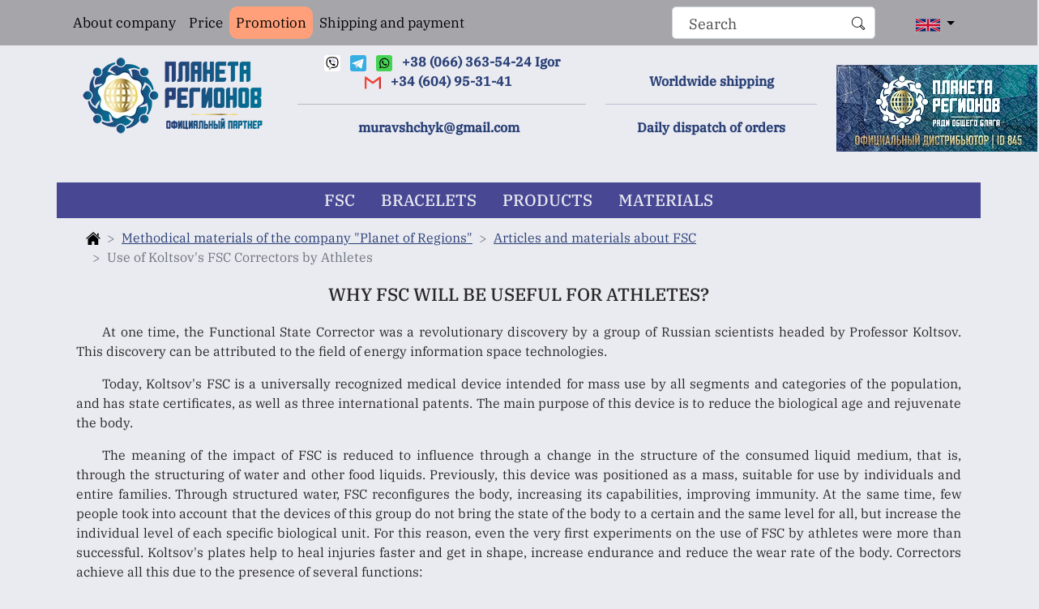

--- FILE ---
content_type: text/html; charset=UTF-8
request_url: https://center-region.com.ua/en-us/kfs-koltsova-dlya-sportsmenov
body_size: 4049
content:
<!DOCTYPE html><html
lang="en-US"><head><meta
charset="UTF-8"><meta
http-equiv="X-UA-Compatible" content="IE=edge"><meta
name="viewport" content="width=device-width, initial-scale=1.0"><meta
name="google-site-verification" content="qDTQCiHlLo2fQT4EDbmvxwbNUSyvm7qetLqSWsIrNS4"/><meta
name="yandex-verification" content="d9a00f1bcac4a9c2"/><meta
property="fb:admins" name="admins" content="100003501652342"/><meta
property="fb:app_id" name="app_id" content="380009729452557"/><meta
name="csrf-param" content="_csrf"><meta
name="csrf-token" content="lshB54ocjekhglaTRRckGYgnp036FND2zS4PTO5qsFzyoyag_USgum7rGaFzWl5j3G7-AZksvcOdbGQvui2AOA=="><title>Plates FSC Koltsov (correctors of the functional state) - Use of Koltsov&#039;s FSC Correctors by Athletes</title><meta
name="keywords" content="kfc for athletes, sport and cfc"><meta
name="description" content="FSC is a must for athletes. Koltsov&#039;s correctors allow the body to wear out less as a result of intense training, and also accelerates the removal of lactic acid from the muscles.."><link href="https://center-region.com.ua/en-us/kfs-koltsova-dlya-sportsmenov" rel="canonical"><link
href="/minify/a995b18a9c28a6d39b1a22fc16134f50.css" rel="stylesheet"></head><body><nav
class="navbar navbar-expand-lg navbar-light bg-light up_menu"><div
class="container">
<button
class="navbar-toggler" type="button" data-bs-toggle="collapse"
data-bs-target="#navbarSupportedContent" aria-controls="navbarSupportedContent"
aria-expanded="false" aria-label="Toggle navigation">
<span
class="navbar-toggler-icon"></span>
</button><div
class="collapse navbar-collapse" id="navbarSupportedContent"><ul
class="navbar-nav me-auto mb-2 mb-lg-0"><li
class="nav-item">
<a
class="nav-link" href="/en-us/company">About company</a></li><li
class="nav-item">
<a
class="nav-link" href="/en-us/price">Price</a></li><li
class="nav-item promo_block_menu">
<a
class="nav-link" href="/en-us/sklad">Promotion</a></li><li
class="nav-item">
<a
class="nav-link" href="/en-us/delivery">Shipping and payment</a></li></ul></div><form
action="/search" class="d-flex search_form search-form"">
<input
class="form-control me-2 search-field-input" type="search" name="text" required placeholder="Search" aria-label="Search">
<button
class="search-field-button" type="submit" aria-label="search">
<svg
class="icon" width="20" height="20">
<use
href="/sprite2.svg#search"></use>
</svg></button></form><div
class="nav-item dropdown language_dropdown mx-1">
<a
class="nav-link dropdown-toggle" href="en-US/kfs-koltsova-dlya-sportsmenov" id="navbarDropdown" role="button"
data-bs-toggle="dropdown" aria-expanded="false" aria-label="change language">
<svg
class="icon" width="30" height="20">
<use
href="/sprite2.svg#english"></use>
</svg>
</a><ul
class="dropdown-menu" aria-labelledby="navbarDropdown"><li><a
class="dropdown-item" href="/ru-RU/kfs-koltsova-dlya-sportsmenov" aria-label="change language ru-RU">
<svg
class="icon" width="20" height="12">
<use
href="/sprite2.svg#russian"></use>
</svg>
</a></li><li><a
class="dropdown-item" href="/de-DE/kfs-koltsova-dlya-sportsmenov" aria-label="change language de-DE">
<svg
class="icon" width="20" height="12">
<use
href="/sprite2.svg#deutch"></use>
</svg>
</a></li><li><a
class="dropdown-item" href="/it-IT/kfs-koltsova-dlya-sportsmenov" aria-label="change language it-IT">
<svg
class="icon" width="20" height="12">
<use
href="/sprite2.svg#italian"></use>
</svg>
</a></li><li><a
class="dropdown-item" href="/fr-FR/kfs-koltsova-dlya-sportsmenov" aria-label="change language fr-FR">
<svg
class="icon" width="20" height="12">
<use
href="/sprite2.svg#france"></use>
</svg>
</a></li><li><a
class="dropdown-item" href="/es-ES/kfs-koltsova-dlya-sportsmenov" aria-label="change language es-ES">
<svg
class="icon" width="20" height="12">
<use
href="/sprite2.svg#spanish"></use>
</svg>
</a></li><li><a
class="dropdown-item" href="/pl-PL/kfs-koltsova-dlya-sportsmenov" aria-label="change language pl-PL">
<svg
class="icon" width="20" height="12">
<use
href="/sprite2.svg#poland"></use>
</svg>
</a></li><li><a
class="dropdown-item" href="/uk-UA/kfs-koltsova-dlya-sportsmenov" aria-label="change language uk-UA">
<svg
class="icon" width="20" height="12">
<use
href="/sprite2.svg#ukrainian"></use>
</svg>
</a></li><li><a
class="dropdown-item" href="/bg-BG/kfs-koltsova-dlya-sportsmenov" aria-label="change language bg-BG">
<svg
class="icon" width="20" height="12">
<use
href="/sprite2.svg#bulgarian"></use>
</svg>
</a></li><li><a
class="dropdown-item" href="/tr-TR/kfs-koltsova-dlya-sportsmenov" aria-label="change language tr-TR">
<svg
class="icon" width="20" height="12">
<use
href="/sprite2.svg#turkish"></use>
</svg>
</a></li><li><a
class="dropdown-item" href="/hu-HU/kfs-koltsova-dlya-sportsmenov" aria-label="change language hu-HU">
<svg
class="icon" width="20" height="12">
<use
href="/sprite2.svg#hungarian"></use>
</svg>
</a></li><li><a
class="dropdown-item" href="/nl-NL/kfs-koltsova-dlya-sportsmenov" aria-label="change language nl-NL">
<svg
class="icon" width="20" height="12">
<use
href="/sprite2.svg#dutch"></use>
</svg>
</a></li><li><a
class="dropdown-item" href="/ro-RO/kfs-koltsova-dlya-sportsmenov" aria-label="change language ro-RO">
<svg
class="icon" width="20" height="12">
<use
href="/sprite2.svg#romanian"></use>
</svg>
</a></li><li><a
class="dropdown-item" href="/pt-PT/kfs-koltsova-dlya-sportsmenov" aria-label="change language pt-PT">
<svg
class="icon" width="20" height="12">
<use
href="/sprite2.svg#portuguese"></use>
</svg>
</a></li><li><a
class="dropdown-item" href="/cs-CZ/kfs-koltsova-dlya-sportsmenov" aria-label="change language cs-CZ">
<svg
class="icon" width="20" height="12">
<use
href="/sprite2.svg#czech"></use>
</svg>
</a></li><li><a
class="dropdown-item" href="/sk-SK/kfs-koltsova-dlya-sportsmenov" aria-label="change language sk-SK">
<svg
class="icon" width="20" height="12">
<use
href="/sprite2.svg#slovak"></use>
</svg>
</a></li><li><a
class="dropdown-item" href="/sv-SE/kfs-koltsova-dlya-sportsmenov" aria-label="change language sv-SE">
<svg
class="icon" width="20" height="12">
<use
href="/sprite2.svg#swedish"></use>
</svg>
</a></li></ul></div></div></nav><header
class="container site_header"><div
class="row"><div
class="col col-12 col-md-6 col-lg-3 text-center">
<a
href="/" aria-label="go to the main page"><div
class="sprite-logo-new"></div>
</></div><div
class="col col-12 col-md-6 col-lg-4 text-center contact_block my-2">
<a
title="Viber" href="viber://add?number=+380663635424" aria-label="contact via viber +380663635424">
<svg
class="icon" width="20" height="20">
<use
href="/sprite2.svg#viber"></use>
</svg>
</a>
<a
title="Telegram" href="tg://resolve?domain=muravshchyk" aria-label="contact via telegram muravshchyk">
<svg
class="icon" width="20" height="20">
<use
href="/sprite2.svg#telegram"></use>
</svg>
</a>
<a
href="https://msng.link/wa/380663635424" aria-label="contact via whatsapp +380663635424">
<svg
class="icon" width="20" height="20">
<use
href="/sprite2.svg#whatsapp"></use>
</svg>
</a>
<a
href="tel:+380663635424" aria-label="contact via message +380663635424"> +38 (066) 363-54-24
<span
class="hidden_lg">Igor</span> </a>
<br>
<a
href="mailto:muravshchyk@gmail.com" aria-label="contact via e-mail muravshchyk@gmail.com">
<svg
class="icon" width="20" height="20">
<use
href="/sprite2.svg#gmail"></use>
</svg>
</a><a
href="tel:+34604953141" aria-label="contact via message +34604953141">+34 (604) 95-31-41
</a>
<br><hr>
<a
href="mailto:muravshchyk@gmail.com" aria-label="contact via e-mail muravshchyk@gmail.com"> muravshchyk@gmail.com </a></div><div
class="col col-12 col-md-6 col-lg-3 text-center d-sm-none d-md-block d-none d-lg-none d-xl-block header_span_block my-2">
<br>
<span>Worldwide shipping</span><hr>
<span>Daily dispatch of orders</span></div><div
class="col-lg-3 text-center d-none d-lg-block d-xl-none header_span_block my-2">
<br><hr>
<span>Worldwide shipping </span></div><div
class="col col-12 col-md-6 col-lg-2 text-center d-sm-none d-md-block d-none my-4"><div
class="sprite-12-let"></div></div></div></header><nav
class="container sticky-top bg-light top_menu my-2 navbar-light navbar-expand-sm navbar-menu">
<button
class="navbar-toggler" type="button" data-bs-toggle="collapse" data-bs-target="#navbarTogglerMenu" aria-controls="navbarTogglerMenu" aria-expanded="false" aria-label="Toggle navigation">
<span
class="navbar-toggler-icon"></span>
</button><div
class="collapse navbar-collapse navbar-menu" id="navbarTogglerMenu"><ul
class="nav main_menu text-uppercase"><li
class="nav-item">
<a
class="nav-link" href="/en-us/kfs-plastiny">FSC</a></li><li
class="nav-item">
<a
class="nav-link" href="/en-us/kfs-brasletu">Bracelets</a></li><li
class="nav-item">
<a
class="nav-link" href="/en-us/produkciya-kompanii">Products</a></li><li
class="nav-item">
<a
class="nav-link" href="/en-us/materialy-o-kfs-i-drugoj-produktsii-kompanii-tsentr-region" aria-label="info-block">materials</a></li></ul></div></nav><div
class="container"><main
class="flex-shrink-0 my-1 container"><div
class="container"><nav
style="--bs-breadcrumb-divider: '>';" aria-label="breadcrumb"><ol
class="breadcrumb"><li
class="breadcrumb-item"><a
href="/" aria-label="back to home page" title="home page">
<svg
class="icon" width="18" height="18">
<use
href="/sprite2.svg#home_page"></use>
</svg>
</a></li><li
class='breadcrumb-item'><a
href='materialy-o-kfs-i-drugoj-produktsii-kompanii-tsentr-region'>Methodical materials of the company "Planet of Regions"</a></li><li
class='breadcrumb-item'><a
href='poleznye-stati-i-materialy-o-kfs-koltsova'>Articles and materials about FSC</a></li><li
class="breadcrumb-item active" aria-current="page">Use of Koltsov's FSC Correctors by Athletes</li></ol></nav></div><h1>Why FSC will be useful for athletes?</h1><article
class="text-indent text-justify"><p><p>At one time, the Functional State Corrector was a revolutionary discovery by a group of Russian scientists headed by Professor Koltsov. This discovery can be attributed to the field of energy information space technologies.</p><p>Today, Koltsov's FSC is a universally recognized medical device intended for mass use by all segments and categories of the population, and has state certificates, as well as three international patents. The main purpose of this device is to reduce the biological age and rejuvenate the body.</p><p>The meaning of the impact of FSC is reduced to influence through a change in the structure of the consumed liquid medium, that is, through the structuring of water and other food liquids. Previously, this device was positioned as a mass, suitable for use by individuals and entire families. Through structured water, FSC reconfigures the body, increasing its capabilities, improving immunity. At the same time, few people took into account that the devices of this group do not bring the state of the body to a certain and the same level for all, but increase the individual level of each specific biological unit. For this reason, even the very first experiments on the use of FSC by athletes were more than successful. Koltsov's plates help to heal injuries faster and get in shape, increase endurance and reduce the wear rate of the body. Correctors achieve all this due to the presence of several functions:</p><ul><li>Structuring of water, food and any liquid media.</li><li>Restoration of healthy functioning of organs and systems, normalization of metabolism, powerful rejuvenating effect.</li><li>Reliable protection against any electromagnetic influences.</li><li>Neutralization of electromagnetic influences, cell phones and computers, as well as geopathogenic zones and adverse human impacts.</li></ul><h2>FSC application by athletes:</h2><ul><li>Allows the body to wear out less as a result of intense training.</li><li>Supports the work of the cardiovascular, immune and excretory systems - the most susceptible to harmful effects.</li><li>Enables the body to better resist infectious and viral diseases.</li><li>Accelerates the excretion of lactic acid from the muscles.</li><li>Allows you to normalize hormonal levels, which is important for people who have taken or are taking various stimulants.</li><li>Helps counteract depression.</li><li>An effective weight loss program.</li><li>Oxygenates the blood.</li><li>Relieves pain and inflammation from injuries..</li></ul><p>All these factors together give the athlete a not so small advantage, which is not difficult to achieve, and it does not affect health, and is not considered and is not doping.</p>
.</p></article></main></div><footer
class="container-fluid mt-auto py-3 footer"><div
class="container"><div
class="row"><div
class="col-12 col-sm-6 col-md-5 col-lg-4 col-xl-3">
<a
href="#" aria-label="go to the main page"><div
class="sprite-logo-id"></div>
</a></div><div
class="col d-none d-xl-block col-xl-7"><p
class="text-justify text_footer">center-region.com.ua is the official independent distributor of the "Planet of Regions" company. All products come directly from the company's warehouse, only certified original products from the manufacturer of FSC Koltsov are on sale. Buying from us, you are guaranteed to receive only original products!</p></div><div
class="col d-none d-lg-block d-xl-none  col-lg-5"><p
class="text-justify text_footer">center-region.com.ua is the official independent distributor of the "Planet of Regions" company. Buying from us, you are guaranteed to receive only original products!</p></div><div
class="col d-none d-md-block d-lg-none col-md-4"><p
class="text-justify text_footer">Buying from us, you are guaranteed to receive only original products!</p></div><div
class="col-12 col-sm-6 col-md-3 col-lg-3 col-xl-2 contact_block">
<a
href="tel:+380663635424" aria-label="contact via phone +380663635424"> +38 (066) 363-54-24 </a>
<br>
<a
title="Viber" href="viber://add?number=+380663635424" aria-label="contact via viber +380663635424">
<svg
class="icon" width="20" height="20">
<use
href="/sprite2.svg#viber"></use>
</svg>
</a>
<a
title="Telegram" href="tg://resolve?domain=muravshchyk" aria-label="contact via telegram muravshchyk">
<svg
class="icon" width="20" height="20">
<use
href="/sprite2.svg#telegram"></use>
</svg>
</a>
<a
href="https://msng.link/wa/380663635424" aria-label="contact via whatsapp 380663635424">
<svg
class="icon" width="20" height="20">
<use
href="/sprite2.svg#whatsapp"></use>
</svg>
</a></div></div><hr><p
class="text-center footer_text">© 2008-2026 Representative office of Planet of Regions in</p><p
class="text-center footer_text"> All rights reserved. When using the site materials reference to the source is required!</p></div></footer><script defer src="https://static.cloudflareinsights.com/beacon.min.js/vcd15cbe7772f49c399c6a5babf22c1241717689176015" integrity="sha512-ZpsOmlRQV6y907TI0dKBHq9Md29nnaEIPlkf84rnaERnq6zvWvPUqr2ft8M1aS28oN72PdrCzSjY4U6VaAw1EQ==" data-cf-beacon='{"version":"2024.11.0","token":"f8c8cd5f18ad4f7a8f302bcd3214788e","r":1,"server_timing":{"name":{"cfCacheStatus":true,"cfEdge":true,"cfExtPri":true,"cfL4":true,"cfOrigin":true,"cfSpeedBrain":true},"location_startswith":null}}' crossorigin="anonymous"></script>
</body> <script src="/minify/a2987af7996fe7c834733cfdf8958c50.js"></script> </html>

--- FILE ---
content_type: image/svg+xml
request_url: https://center-region.com.ua/sprite2.svg
body_size: 55747
content:
<svg display="none" xmlns="http://www.w3.org/2000/svg">

    <symbol id="search" viewBox="0 0 20 20">
        <path d="M18.125,15.804l-4.038-4.037c0.675-1.079,1.012-2.308,1.01-3.534C15.089,4.62,12.199,1.75,8.584,1.75C4.815,1.75,1.982,4.726,2,8.286c0.021,3.577,2.908,6.549,6.578,6.549c1.241,0,2.417-0.347,3.44-0.985l4.032,4.026c0.167,0.166,0.43,0.166,0.596,0l1.479-1.478C18.292,16.234,18.292,15.968,18.125,15.804 M8.578,13.99c-3.198,0-5.716-2.593-5.733-5.71c-0.017-3.084,2.438-5.686,5.74-5.686c3.197,0,5.625,2.493,5.64,5.624C14.242,11.548,11.621,13.99,8.578,13.99 M16.349,16.981l-3.637-3.635c0.131-0.11,0.721-0.695,0.876-0.884l3.642,3.639L16.349,16.981z"></path>
    </symbol>
    <symbol id="telegram" viewBox="0 0 512 512">
        <g>
            <rect width="512" height="512" rx="15%" fill="#37aee2"></rect>
            <path
                    fill="#c8daea" d="M199 404c-11 0-10-4-13-14l-32-105 245-144"></path>
            <path
                    fill="#a9c9dd" d="M199 404c7 0 11-4 16-8l45-43-56-34"></path>
            <path
                    fill="#f6fbfe"
                    d="M204 319l135 99c14 9 26 4 30-14l55-258c5-22-9-32-24-25L79 245c-21 8-21 21-4 26l83 26 190-121c9-5 17-3 11 4"></path>
        </g>
    </symbol>
    <symbol id="viber" viewBox="0 0 512 512">
        <g>
            <rect width="512" height="512" rx="15%" fill="#fff"></rect>
            <path
                    fill="none" stroke="#665ca7" stroke-linecap="round" stroke-width="10"
                    d="M269 186a30 30 0 0 1 31 31m-38-58a64 64 0 0 1 64 67m-73-93a97 97 0 0 1 99 104"></path>
            <path
                    fill-rule="evenodd"
                    d="M95 232c0-91 17-147 161-147s161 56 161 147-17 147-161 147l-26-1-53 63c-4 4-8 1-8-3v-69c-6 0-31-12-38-19-22-23-36-40-36-118zm-30 0c0-126 55-177 191-177s191 51 191 177-55 177-191 177c-10 0-18 0-32-2l-38 43c-7 8-28 11-28-13v-42c-6 0-20-6-39-18-19-13-54-44-54-145zm223 42q10-13 24-4l36 27q8 10-7 28t-28 15q-53-12-102-60t-61-104q0-20 25-34 13-9 22 5l25 35q6 12-7 22c-39 15 51 112 73 70z"></path>

        </g>
    </symbol>
    <symbol id="whatsapp" viewBox="0 0 512 512">
        <g>
            <rect width="512" height="512" rx="15%"
                  fill="#45d354"></rect>
            <path
                    d="M308 273c-3-2-6-3-9 1l-12 16c-3 2-5 3-9 1-15-8-36-17-54-47-1-4 1-6 3-8l9-14c2-2 1-4 0-6l-12-29c-3-8-6-7-9-7h-8c-2 0-6 1-10 5-22 22-13 53 3 73 3 4 23 40 66 59 32 14 39 12 48 10 11-1 22-10 27-19 1-3 6-16 2-18"></path>
            <path
                    d="M264 384c-41 0-72-22-72-22l-49 13 12-48s-20-31-20-70c0-72 59-132 132-132 68 0 126 53 126 127 0 72-58 131-129 132m-159 29l83-23a158 158 0 0 0 230-140c0-86-68-155-154-155a158 158 0 0 0-137 236"></path>

        </g>
    </symbol>
    <symbol id="skype" viewBox="0 0 512 512">
        <g>
            <rect
                    width="512" height="512" rx="15%"
                    fill="#0078D7"></rect>
            <path
                    fill="#fff"
                    d="M87 226a171 171 0 0 0 199 199c109 53 185-64 139-139 23-132-98-220-199-199A102 102 0 0 0 87 226m241-42c16 23-16 41-28 27-16-18-32-27-49-26-44 3-43 40-5 45 52 8 99 22 95 68-5 52-47 67-90 64-52-4-68-22-78-41-12-23 22-45 36-20 23 37 65 32 78 17 20-23-1-37-23-41-24-5-49-10-68-20-30-16-43-92 36-105 36-6 79 5 96 32"></path>

        </g>
    </symbol>
    <symbol id="goal" viewBox="0 0 481.262 481.262">
        <g>
            <path d="M453.29,236.381c-2.347,0-4.25,1.903-4.25,4.25c0,114.917-93.492,208.409-208.409,208.409c-2.347,0-4.25,1.903-4.25,4.25
		s1.903,4.25,4.25,4.25c57.938,0,112.409-22.563,153.377-63.531c40.969-40.969,63.531-95.439,63.531-153.377
		C457.54,238.284,455.637,236.381,453.29,236.381z"/>
            <path d="M240.631,32.222c2.347,0,4.25-1.903,4.25-4.25s-1.903-4.25-4.25-4.25c-57.938,0-112.409,22.562-153.377,63.531
		c-40.969,40.969-63.531,95.439-63.531,153.377c0,2.347,1.903,4.25,4.25,4.25s4.25-1.903,4.25-4.25
		C32.222,125.714,125.714,32.222,240.631,32.222z"/>
            <path d="M135.525,236.381c-2.347,0-4.25,1.903-4.25,4.25c0,60.299,49.057,109.356,109.356,109.356c2.347,0,4.25-1.903,4.25-4.25
		c0-2.347-1.903-4.25-4.25-4.25c-55.612,0-100.856-45.244-100.856-100.856C139.775,238.284,137.872,236.381,135.525,236.381z"/>
            <path d="M437.594,102.405l29.256-29.256c1.067-1.067,1.488-2.62,1.107-4.081c-0.382-1.46-1.509-2.608-2.962-3.017l-37.229-10.461
		l-10.461-37.229c-0.408-1.453-1.556-2.58-3.016-2.962c-1.459-0.381-3.013,0.04-4.081,1.106l-28.896,28.896
		C340.176,15.691,291.619,0,240.631,0C176.356,0,115.929,25.03,70.479,70.479C25.03,115.929,0,176.356,0,240.631
		s25.03,124.702,70.479,170.152c45.45,45.449,105.877,70.479,170.152,70.479s124.702-25.03,170.152-70.479
		c45.449-45.45,70.479-105.877,70.479-170.152C481.262,190.738,466.171,143.029,437.594,102.405z M455.707,72.271l-26.661,26.661
		c-0.001,0.001-0.002,0.001-0.002,0.001l-27.261,27.261l-30.141-8.47l53.923-53.923L455.707,72.271z M230.759,238.874l13.498,13.499
		c0.797,0.797,1.878,1.245,3.005,1.245h0.002h0c0.846,0,1.666-0.253,2.358-0.716c0.231-0.154,0.448-0.332,0.647-0.532l16.287-16.321
		c0.265,1.503,0.398,3.033,0.398,4.584c0,14.516-11.809,26.325-26.325,26.325c-14.516,0-26.325-11.809-26.325-26.325
		c0-14.516,11.809-26.325,26.325-26.325c2.562,0,5.105,0.376,7.543,1.105l-17.418,17.455
		C229.099,234.526,229.101,237.215,230.759,238.874z M240.631,205.806c-19.203,0-34.825,15.622-34.825,34.825
		s15.622,34.825,34.825,34.825s34.825-15.622,34.825-34.825c0-3.964-0.669-7.826-1.972-11.523l33.409-33.479
		c9.075,13.297,13.847,28.756,13.847,45.003c0,44.172-35.937,80.109-80.109,80.109s-80.109-35.936-80.109-80.109
		s35.936-80.109,80.109-80.109c16.911,0,33.447,5.398,47.064,15.285l-32.942,33.012
		C250.322,206.852,245.503,205.806,240.631,205.806z M240.631,152.022c-48.859,0-88.609,39.75-88.609,88.609
		s39.75,88.609,88.609,88.609s88.609-39.75,88.609-88.609c0-18.519-5.605-36.111-16.247-51.116l22.993-23.041
		c16.442,21.129,25.446,47.281,25.446,74.158c0,66.61-54.191,120.801-120.801,120.801S119.83,307.241,119.83,240.631
		S174.021,119.83,240.631,119.83c27.751,0,54.577,9.535,76.042,26.94l-22.907,22.955
		C278.501,158.283,259.783,152.022,240.631,152.022z M333.307,157.125L333.307,157.125l-67.806,67.948
		c-0.001,0.001-0.001,0.001-0.002,0.002l-18.24,18.278l-7.488-7.488l118.538-118.786l1.103,3.924
		c0.367,1.438,1.52,2.535,2.942,2.941l3.174,0.892L333.307,157.125z M322.702,140.728c-23.089-18.983-52.073-29.399-82.071-29.399
		c-71.297,0-129.301,58.004-129.301,129.301s58.004,129.301,129.301,129.301s129.301-58.004,129.301-129.301
		c0-29.125-9.886-57.451-27.903-80.213l32.877-32.946l24.945,7.01c21.021,31.464,32.125,68.134,32.125,106.149
		c0,105.508-85.837,191.346-191.346,191.346S49.285,346.139,49.285,240.631S135.123,49.285,240.631,49.285
		c38.817,0,76.125,11.541,108.012,33.394l7.028,25.011L322.702,140.728z M384.75,53.985c0.001,0,0.001-0.002,0.002-0.002
		l26.333-26.333l8.47,30.141l-53.923,53.923l-6.28-22.348l-2.19-7.794L384.75,53.985z M240.631,472.762
		C112.633,472.762,8.5,368.629,8.5,240.631S112.633,8.5,240.631,8.5c48.728,0,95.156,14.846,134.596,42.986l-23.211,23.211
		C319.025,52.5,280.594,40.785,240.631,40.785c-110.195,0-199.846,89.65-199.846,199.846s89.65,199.846,199.846,199.846
		s199.846-89.65,199.846-199.846c0-38.901-11.136-76.453-32.24-108.869l23.259-23.259c27.013,38.92,41.266,84.495,41.266,132.128
		C472.762,368.629,368.629,472.762,240.631,472.762z"/>

        </g>
    </symbol>
    <symbol id="scientific" viewBox="0 0 60 60">
        <g>
            <path id="Shape"
                  d="m30 0c-16.5685425 0-30 13.4314575-30 30s13.4314575 30 30 30 30-13.4314575 30-30c-.018737-16.5607751-13.4392249-29.98126296-30-30zm0 58c-15.463973 0-28-12.536027-28-28s12.536027-28 28-28 28 12.536027 28 28c-.0176345 15.4566626-12.5433374 27.9823655-28 28z"/>
            <path id="Shape"
                  d="m32 47c-.5522847 0-1 .4477153-1 1s-.4477153 1-1 1-1 .4477153-1 1 .4477153 1 1 1c1.6568542 0 3-1.3431458 3-3 0-.5522847-.4477153-1-1-1z"/>
            <path id="Shape"
                  d="m43 38c-2.7600532.0033061-4.9966939 2.2399468-5 5 .0046911.2741799.0324558.5474783.083.817l-1.98.766c-1.0653076-1.8943725-2.9492491-3.1872735-5.1-3.5v-2.183c2.5149632-.5133647 4.2326695-2.8476987 3.9746808-5.4015243-.2579888-2.5538256-2.4078572-4.4974552-4.9746808-4.4974552s-4.716692 1.9436296-4.9746808 4.4974552c-.2579887 2.5538256 1.4597176 4.8881596 3.9746808 5.4015243v2.18c-2.1507509.3127265-4.0346924 1.6056275-5.1 3.5l-1.98-.766c.0483642-.2687054.074121-.5409919.077-.814.0185603-2.505164-1.808875-4.6422648-4.2865383-5.0129076s-4.8504974 1.1381241-5.5658575 3.5390513c-.71536 2.4009272.4447569 4.9623425 2.7212375 6.0082044 2.2764807 1.0458619 4.9755776.2574486 6.3311583-1.8493481l1.975.765c-.6477482 2.8090405.4928196 5.7279298 2.8734555 7.353617s5.5144531 1.6256872 7.895089 0 3.5212037-4.5445765 2.8734555-7.353617l1.975-.765c1.2890824 2.0250306 3.8353732 2.8481766 6.0659108 1.9609427s3.5157703-3.2344329 3.0617504-5.5916236-2.5191489-4.0590745-4.9196612-4.0543191zm-26 8c-1.6568542 0-3-1.3431458-3-3s1.3431458-3 3-3 3 1.3431458 3 3-1.3431458 3-3 3zm10-12c0-1.6568542 1.3431458-3 3-3s3 1.3431458 3 3-1.3431458 3-3 3-3-1.3431458-3-3zm3 19c-2.7614237 0-5-2.2385763-5-5s2.2385763-5 5-5 5 2.2385763 5 5c-.0033061 2.7600532-2.2399468 4.9966939-5 5zm13-7c-1.6568542 0-3-1.3431458-3-3s1.3431458-3 3-3 3 1.3431458 3 3-1.3431458 3-3 3z"/>
            <path id="Shape"
                  d="m20.534 32.705c.338731-.3793949.338731-.9526051 0-1.332-.12-.135-2.985-3.294-6.654-3.294-.2 0-.386.013-.576.03l2.271-2.271c1.6074615 1.5211483 3.6989502 2.4281209 5.908 2.562 3.668 0 6.534-3.159 6.655-3.293.3393266-.3795494.3393266-.9534506 0-1.333-.12-.135-2.987-3.295-6.655-3.295-.2 0-.386.013-.577.03l2.277-2.276c1.6080605 1.5204123 3.6999472 2.4263419 5.909 2.559 3.669 0 6.534-3.16 6.654-3.3.338731-.3793949.338731-.9526051 0-1.332-1.0456176-1.1066291-2.2960695-1.999809-3.682-2.63 2.463-2.605 2.262-6.729 2.251-6.906-.0290843-.50678312-.4332481-.91137687-.94-.941-.176-.007-4.3-.212-6.906 2.253-.6299913-1.3863386-1.5231887-2.6371546-2.63-3.683-.3793949-.33873101-.9526051-.33873101-1.332 0-.135.121-3.3 2.986-3.3 6.654.1321274 2.2079055 1.0373826 4.2988077 2.557 5.906l-2.264 2.276c.016-.189.029-.378.029-.572 0-3.669-3.159-6.534-3.294-6.654-.3793949-.338731-.9526051-.338731-1.332 0-.134.12-3.294 2.985-3.294 6.654.1321274 2.2079055 1.0373826 4.2988077 2.557 5.906l-2.269 2.27c.017-.189.03-.379.03-.573 0-3.668-3.16-6.534-3.295-6.654-.37939488-.338731-.95260512-.338731-1.332 0-.14.12-3.3 2.986-3.3 6.654.13276107 2.2082437 1.03830958 4.2993598 2.558 5.907l-1 1c-.25995658.2510745-.3642126.6228779-.27269716.9725073.09151544.3496295.3645604.6226744.71418984.7141899.34962943.0915154.72143285-.0127406.97250732-.2726972l1-1c1.60789704 1.5200531 3.6993375 2.4259427 5.908 2.559 3.669 0 6.534-3.16 6.654-3.295zm5.41-8.267c-1.2197526 1.1435788-2.7937702 1.8358502-4.461 1.962-1.6704753-.1273382-3.2479151-.8192534-4.473-1.962 1.2239904-1.1439571 2.802235-1.8351669 4.473-1.959 1.6661053.1283102 3.2391293.8190867 4.461 1.959zm3.148-5.65c-1.6699796-.1273622-3.2469926-.8188923-4.472-1.961 1.2251477-1.1417431 2.8021457-1.832914 4.472-1.96 1.6655682.1288732 3.2378829.8200006 4.459 1.96-1.2208436 1.140566-2.7932477 1.8320853-4.459 1.961zm-1.34-9.319c1.2711171-1.08823839 2.8755136-1.71017135 4.548-1.763-.0523881 1.67131375-.6756406 3.2742656-1.766 4.542-.2530892.2485364-.5343258.4666793-.838.65-.2-.018-.4-.031-.6-.031-.8175302.0064826-1.6279114.152933-2.396.433.2788614-.7670294.4252811-1.5758884.433-2.392 0-.2-.013-.4-.032-.6.184096-.3037141.402533-.58523284.651-.839zm-4.579-3.019c1.1403594 1.22058134 1.8318636 2.79259849 1.961 4.458-.1273492 1.6696876-.8188968 3.246388-1.961 4.471-1.1421032-1.224612-1.8336508-2.8013124-1.961-4.471.1291364-1.66540151.8206406-3.23741866 1.961-4.458zm-7.607 7.606c1.1426646 1.219958 1.8335864 2.7941163 1.958 4.461-.127073 1.6695622-.8182614 3.2462476-1.96 4.471-1.1417386-1.2247524-1.832927-2.8014378-1.96-4.471.1290603-1.6665009.8209254-3.2395948 1.962-4.461zm-7.6 7.606c1.13853627 1.2212831 1.82824429 2.793225 1.956 4.458-.12734917 1.6696876-.81889681 3.246388-1.961 4.471-1.14210319-1.224612-1.83365083-2.8013124-1.961-4.471.12913641-1.6654015.82064059-3.2374187 1.961-4.458zm5.919 8.417c1.6655682.1288732 3.2378829.8200006 4.459 1.96-1.2221546 1.1415998-2.7964936 1.8331944-4.464 1.961-1.6699796-.1273622-3.2469926-.8188923-4.472-1.961 1.2251477-1.1417431 2.8021457-1.832914 4.472-1.96z"/>
            <path id="Shape"
                  d="m37.477 14.148c-.4701572.2885755-.6178172.9033782-.33 1.374v.007c1.5419998 2.7114542 2.1280359 5.862455 1.664 8.947-.073.528-.2 1.032-.407 1.919-.1725091.7006438-.2545104 1.420508-.244 2.142.1423986 2.4034281 1.3676477 4.6124244 3.3311657 6.0057446 1.963518 1.3933201 4.4531893 1.820446 6.7688343 1.1612554 2.2289134-.5598247 4.0681811-2.1290471 4.972-4.242 1.539-3.554.51-7.823-.84-10.4-3.842-7.343-14.061-7.44-14.915-6.914zm13.15 7.843c1.235 2.358 1.954 5.955.775 8.676-.6620119 1.5599826-2.0243267 2.713795-3.672 3.11-1.7260364.4966252-3.5841019.1854711-5.0541778-.8463792s-2.3942314-2.6735448-2.5138222-4.4656208c-.0024606-.5522368.0647363-1.1025793.2-1.638.191-.825.345-1.431.435-2.077.4175022-2.9645737.0217407-5.9868781-1.145-8.744 4.527.241 8.924 2.073 10.975 5.985z"/>
            <path id="Shape"
                  d="m46.965 31.876c.0930262-.0002608.1855695-.0133851.275-.039 1.3725334-.3792809 2.39734-1.5248599 2.622-2.931.2363758-1.3611381.1511046-2.7586964-.249-4.081-.0980694-.3436895-.3720454-.6089523-.718724-.6958664-.3466785-.0869142-.7133908.0177246-.962.2745-.2486091.2567753-.3413454.6266769-.243276.9703664.3129512 1.0143964.3855323 2.0877058.212 3.135-.0787849.6720656-.558763 1.228476-1.212 1.405-.4806087.1364053-.7868097.6065857-.7172161 1.1013056.0695936.49472.4936274.8621762.9932161.8606944z"/>
        </g>
    </symbol>
    <symbol id="clients" viewBox="0 0 512 512">
        <g>
            <path d="m345.083 101.227 2.509 5.019c1.314 2.628 3.963 4.147 6.714 4.147 1.127 0 2.271-.255 3.348-.793 3.705-1.852 5.207-6.357 3.354-10.062l-2.509-5.019c-3.192-6.384-9.609-10.35-16.747-10.35h-43.565c-4.142 0-7.5 3.358-7.5 7.5s3.358 7.5 7.5 7.5h43.565c1.421 0 2.697.789 3.331 2.058z"/>
            <path d="m324.929 321.202c-21.615 10.269-44.806 15.476-68.929 15.476-24.122 0-47.312-5.207-68.927-15.475-3.744-1.778-8.216-.185-9.993 3.557-1.777 3.741-.185 8.215 3.556 9.992 23.642 11.231 48.998 16.926 75.363 16.926 26.366 0 51.723-5.695 75.365-16.927 3.741-1.777 5.333-6.251 3.556-9.992-1.775-3.742-6.248-5.334-9.991-3.557z"/>
            <path d="m95.675 234.817c.759 0 1.532-.116 2.293-.36 3.944-1.266 6.116-5.488 4.851-9.433-5.082-15.839-7.658-32.388-7.658-49.186 0-88.686 72.152-160.838 160.839-160.838 5.8 0 11.528.316 17.171.918l-2.401 3.601c-1.793 2.69-4.462 4.758-7.517 5.822l-46.796 16.308c-8.703 3.033-15.639 10.064-18.554 18.808l-2.36 7.079c-1.208 3.624-4.944 5.793-8.691 5.043l-2.895-.578c-8.021-1.604-16.285.406-22.672 5.516l-4.533 3.626c-9.032 7.225-11.429 19.811-5.574 29.276 3.237 5.233 8.29 8.827 14.228 10.12 5.849 1.274 12.059.101 17.036-3.218l10.025-6.683c5.396-3.598 11.676-5.5 18.162-5.5h39.715c1.96 0 3.694 1.25 4.314 3.109 2.665 7.995 10.117 13.366 18.544 13.366h13.161c2.08 0 3.995 1.365 4.267 3.043.239 1.468-.317 2.489-.827 3.087-.417.491-1.342 1.315-2.839 1.315h-14.934c-4.142 0-7.5 3.358-7.5 7.5s3.358 7.5 7.5 7.5h14.934c5.501 0 10.701-2.404 14.266-6.598 3.564-4.19 5.097-9.736 4.206-15.213-1.45-8.913-9.649-15.634-19.073-15.634h-13.161c-1.96 0-3.694-1.249-4.314-3.109-2.665-7.994-10.117-13.366-18.544-13.366h-39.715c-9.457 0-18.615 2.773-26.483 8.019l-10.024 6.684c-1.638 1.091-3.599 1.46-5.524 1.042-1.929-.42-3.584-1.611-4.663-3.354-1.838-2.972-.878-7.22 2.187-9.672l4.533-3.626c2.919-2.335 6.694-3.253 10.361-2.521l2.895.579c11.152 2.229 22.268-4.223 25.863-15.009l2.36-7.079c1.455-4.363 4.916-7.872 9.26-9.386l46.796-16.309c6.119-2.132 11.468-6.275 15.061-11.667l6.218-9.327c63.046 13.397 112.548 63.841 124.562 127.381h-55.095l-9.15-18.299c-1.852-3.705-6.359-5.207-10.062-3.354-3.705 1.853-5.207 6.357-3.354 10.062l9.672 19.344c2.236 4.47 6.729 7.247 11.727 7.247h5.2c4.42 0 8.257 3.146 9.124 7.48.918 4.592-1.739 9.171-6.182 10.652l-18.971 6.323c-6.735 2.245-14.18-.599-17.702-6.763l-13.316-23.303c-2.055-3.598-6.638-4.846-10.233-2.791-3.596 2.055-4.846 6.637-2.791 10.232l13.316 23.303c5.436 9.514 15.534 15.081 26.056 15.081.442 0 .887-.033 1.33-.053l-.909 2.728c-3.773 11.319-11.485 20.933-21.716 27.071-.008.005-.017.011-.026.016-7.631 4.584-13.769 11.216-17.75 19.179l-18.344 36.687c-5.019 10.037-15.107 16.272-26.329 16.272-10.845 0-20.777-5.932-25.918-15.48l-22.082-41.009c-5.144-9.554-12.993-17.168-22.698-22.021l-18.48-9.24c-12.815-6.407-20.776-19.288-20.776-33.615 0-20.724 16.86-37.584 37.583-37.584h53.812c4.142 0 7.5-3.358 7.5-7.5s-3.358-7.5-7.5-7.5h-53.812c-28.995 0-52.583 23.589-52.583 52.584 0 20.045 11.138 38.067 29.068 47.032l18.479 9.239c6.927 3.464 12.529 8.898 16.2 15.717l22.082 41.009c7.762 14.415 22.754 23.369 39.125 23.369 16.94 0 32.169-9.412 39.745-24.564l18.344-36.687c2.708-5.415 6.883-9.924 12.074-13.038.011-.007.022-.014.034-.021 13.285-7.98 23.298-20.47 28.199-35.173l4.01-12.03 9.723-3.241c11.604-3.868 18.546-15.83 16.147-27.825-.316-1.581-.798-3.093-1.399-4.539h30.735c.456 4.923.7 9.905.7 14.945 0 16.798-2.576 33.344-7.656 49.18-1.265 3.944.906 8.167 4.851 9.433 3.945 1.265 8.167-.906 9.433-4.851 5.556-17.318 8.373-35.407 8.373-53.762 0-96.954-78.881-175.835-175.839-175.835s-175.839 78.881-175.839 175.839c0 18.355 2.818 36.445 8.375 53.768 1.021 3.182 3.967 5.21 7.139 5.21z"/>
            <path d="m23.002 292.671c-5.235-9.518-8.002-20.291-8.002-31.153v-100.055c0-1.198.975-2.173 2.172-2.173 8.64 0 15.891 6.751 16.506 15.37l6.119 85.665c.29 4.057 1.636 7.991 3.893 11.377l13.682 20.523c2.298 3.447 6.955 4.378 10.4 2.08 3.447-2.297 4.378-6.954 2.08-10.4l-13.682-20.522c-.818-1.229-1.307-2.655-1.412-4.126l-6.119-85.665c-1.174-16.43-14.996-29.301-31.468-29.301-9.467-.001-17.171 7.703-17.171 17.172v100.055c0 13.384 3.409 26.656 9.859 38.382l72.301 131.456c3.937 7.157 6.018 15.259 6.018 23.428v49.716c0 4.142 3.358 7.5 7.5 7.5s7.5-3.358 7.5-7.5v-49.716c0-10.689-2.723-21.291-7.874-30.656z"/>
            <path d="m131.011 263.293c-3.852-8.986-12.658-14.793-22.435-14.793-7.399 0-14.284 3.321-18.89 9.111s-6.294 13.246-4.63 20.456l19.345 83.83c.932 4.036 4.958 6.554 8.995 5.621 4.036-.932 6.553-4.958 5.622-8.994l-19.345-83.83c-.63-2.729.009-5.552 1.753-7.744s4.35-3.449 7.151-3.449c3.769 0 7.163 2.238 8.647 5.702l30.094 70.219c8.629 20.136 13.005 41.452 13.005 63.357v101.721c0 4.142 3.358 7.5 7.5 7.5s7.5-3.358 7.5-7.5v-101.722c0-23.948-4.784-47.253-14.218-69.266z"/>
            <path d="m494.828 144.29c-16.472 0-30.294 12.871-31.468 29.301l-6.119 85.665c-.105 1.471-.593 2.897-1.411 4.125l-13.682 20.523c-2.298 3.446-1.367 8.103 2.08 10.4 3.446 2.297 8.104 1.366 10.4-2.08l13.683-20.523c2.256-3.386 3.603-7.32 3.892-11.376l6.119-85.665c.616-8.619 7.866-15.37 16.506-15.37 1.198 0 2.172.975 2.172 2.173v100.055c0 10.863-2.767 21.636-8.002 31.153l-72.301 131.457c-5.151 9.366-7.874 19.967-7.874 30.656v49.716c0 4.142 3.358 7.5 7.5 7.5s7.5-3.358 7.5-7.5v-49.716c0-8.169 2.081-16.271 6.018-23.428l72.3-131.456c6.45-11.726 9.859-24.999 9.859-38.382v-100.055c0-9.469-7.704-17.173-17.172-17.173z"/>
            <path d="m422.313 257.611c-4.606-5.79-11.491-9.111-18.89-9.111-9.777 0-18.583 5.807-22.435 14.793l-30.094 70.219c-9.434 22.013-14.218 45.317-14.218 69.266v101.722c0 4.142 3.358 7.5 7.5 7.5s7.5-3.358 7.5-7.5v-101.722c0-21.905 4.375-43.222 13.005-63.357l30.094-70.219c1.485-3.464 4.879-5.702 8.647-5.702 2.801 0 5.408 1.257 7.151 3.449 1.744 2.192 2.383 5.015 1.753 7.744l-19.345 83.83c-.931 4.036 1.585 8.062 5.622 8.994 4.038.933 8.062-1.585 8.995-5.621l19.345-83.831c1.664-7.209-.024-14.664-4.63-20.454z"/>
        </g>
    </symbol>
    <symbol id="checkmark" viewBox="0 -16 512.06719 512">
        <g>
            <path d="m324.082031 480.058594c-7.550781 0-14.996093-2.328125-21.375-6.914063l-59.796875-42.921875c-1.558594-1.046875-4.140625-1.066406-5.996094.191406l-59.519531 42.710938c-10.664062 7.507812-24 8.9375-35.773437 4.007812-11.734375-4.925781-19.992188-15.378906-22.0625-27.964843l-12.074219-72.683594c-.339844-2.003906-1.917969-3.585937-3.945313-3.925781l-72.703124-12.074219c-12.566407-2.070313-23.019532-10.304687-27.949219-22.058594-4.949219-11.796875-3.476563-25.132812 3.949219-35.648437l42.984374-59.902344c1.066407-1.558594 1.066407-4.140625-.191406-5.996094l-42.664062-59.457031c-7.488282-10.429687-8.984375-23.722656-4.078125-35.582031 4.910156-11.863282 15.382812-20.183594 28.011719-22.25l72.683593-12.078125c2.003907-.339844 3.582031-1.917969 3.925781-3.945313l12.074219-72.703125c2.070313-12.566406 10.304688-22.996093 22.058594-27.925781 11.777344-4.972656 25.128906-3.5 35.648437 3.945312l59.902344 42.988282c1.707032 1.214844 4.03125 1.238281 5.738282-.023438l59.757812-42.898437c10.429688-7.46875 23.742188-8.960938 35.582031-4.054688 11.863281 4.90625 20.160157 15.382813 22.25 28.011719l4.054688 24.40625c1.449219 8.722656-4.4375 16.957031-13.164063 18.410156-8.746094 1.40625-16.957031-4.4375-18.410156-13.164062l-4.054688-24.449219c-.359374-2.28125-1.980468-3.261719-2.921874-3.648437-.917969-.402344-2.792969-.851563-4.671876.492187l-59.773437 42.921875c-12.886719 9.195312-30.144531 9.195312-43.007813.023438l-59.839843-42.945313c-1.902344-1.34375-3.800781-.894531-4.714844-.511719-1.109375.46875-2.496094 1.472656-2.859375 3.648438l-12.097656 72.746094c-2.582032 15.507812-14.71875 27.648437-30.230469 30.230468l-72.722656 12.09375c-2.285157.363282-3.265625 1.984375-3.648438 2.925782-.40625.9375-.855469 2.792968.488281 4.671874l42.070313 58.515626c9.75 14.25 9.75 31.316406 1.046875 44.011718l-43.117188 60.074219c-1.34375 1.898437-.894531 3.796875-.511718 4.734375.472656 1.109375 1.472656 2.496094 3.648437 2.859375l72.746094 12.097656c15.511719 2.578125 27.648437 14.71875 30.230469 30.226563l12.074218 72.726562c.363282 2.199219 1.773438 3.199219 2.859376 3.667969.917968.386719 2.796874.832031 4.84375-.574219l59.667968-42.835937c12.992188-8.898438 30.058594-8.898438 42.753906-.195313l60.074219 43.117188c1.875 1.34375 3.710938.894531 4.671875.488281.917969-.382813 2.558594-1.363281 2.921875-3.625l12.097657-72.746094c2.578124-15.511719 14.71875-27.648437 30.226562-30.230469l72.726562-12.074218c2.199219-.363282 3.199219-1.769532 3.667969-2.859375.386719-.9375.855469-2.816407-.574219-4.84375l-42.835937-59.667969c-5.144531-7.167969-3.523437-17.171875 3.667969-22.335938 7.167968-5.121093 17.195312-3.5 22.335937 3.667969l42.921875 59.800781c7.488282 10.644532 8.960938 23.976563 4.011719 35.773438-4.929687 11.734375-15.382813 19.988281-27.96875 22.058594l-72.683594 12.074218c-2.003906.34375-3.582031 1.921876-3.925781 3.949219l-12.074219 72.703125c-2.066406 12.585938-10.386719 23.0625-22.226562 27.988282-4.609375 1.835937-9.429688 2.753906-14.210938 2.753906zm0 0"/>
            <path d="m261.382812 298.722656c-4.09375 0-8.191406-1.554687-11.304687-4.691406l-96-96c-6.25-6.25-6.25-16.382812 0-22.636719 6.25-6.25 16.382813-6.25 22.632813 0l84.695312 84.695313 223.339844-223.339844c6.25-6.25 16.382812-6.25 22.632812 0s6.25 16.382812 0 22.636719l-234.667968 234.664062c-3.132813 3.117188-7.230469 4.671875-11.328126 4.671875zm0 0"/>
        </g>
    </symbol>
    <symbol id="production" viewBox="0 0 512 512">
        <g>
            <path d="m256 63.8a6 6 0 0 0 6-6v-46.8a6 6 0 0 0 -12 0v46.8a6 6 0 0 0 6 6z"/>
            <path d="m478.985 227.985h-46.8a6 6 0 1 0 0 12h46.8a6 6 0 0 0 0-12z"/>
            <path d="m79.811 227.985h-46.8a6 6 0 1 0 0 12h46.8a6 6 0 1 0 0-12z"/>
            <path d="m424.771 65.215a6 6 0 0 0 -8.486 0l-36.516 36.516a6 6 0 0 0 8.485 8.486l36.517-36.517a6 6 0 0 0 0-8.485z"/>
            <path d="m132.231 110.217a6 6 0 0 0 0-8.486l-36.516-36.516a6 6 0 0 0 -8.486 8.485l36.517 36.516a6 6 0 0 0 8.485 0z"/>
            <path d="m164.818 190.293a6 6 0 0 0 7.987-2.863 92.531 92.531 0 0 1 57.918-49.212 6 6 0 0 0 -3.279-11.544 104.53 104.53 0 0 0 -65.489 55.632 6 6 0 0 0 2.863 7.987z"/>
            <path d="m249.93 134.909c.121 0 .244 0 .367-.011 2.175-.131 4.381-.189 6.591-.167h.263a6 6 0 0 0 0-12h-.176c-2.457-.025-4.949.04-7.4.188a6 6 0 0 0 .357 11.989z"/>
            <path d="m346.316 134.784a128.771 128.771 0 0 0 -167.289-11.576 6 6 0 1 0 7.207 9.591 116.927 116.927 0 0 1 149.452 179.401 94.676 94.676 0 0 0 -30.373 68.946v4.833h-49.413c-.208-8.3-.787-19.4-1.646-29.6.072-8.45 1.527-18.054 3.438-23.4a61.3 61.3 0 0 1 9.066-16.66l4.654.29a69.706 69.706 0 0 0 9.25.628 56.974 56.974 0 0 0 37.252-13.237c16.85-14.08 27.222-38.732 28.456-67.635a6 6 0 0 0 -7.99-5.914l-45.663 16.1c-14.847 5.234-26.375 18.764-30.836 36.193a186.823 186.823 0 0 0 -4.438 26 72.8 72.8 0 0 0 -8.61 14.22 172.091 172.091 0 0 0 -8.816-25.037l.31-10.33c1.4-46.623-29.3-85.949-68.439-87.665a6 6 0 0 0 -6.216 6.743l4.649 36.975c1.917 17.616 9.877 32.645 23.019 43.462a78.587 78.587 0 0 0 35.9 16.122 160.742 160.742 0 0 1 10.8 35.18c.817 4.406 1.588 11.193 2.229 18.7a62.473 62.473 0 0 0 .775 10.379c.42 6.494.723 12.972.86 18.5h-37.217v-4.833a92.929 92.929 0 0 0 -29.754-68.374 117.09 117.09 0 0 1 -23.383-142.597 6.009 6.009 0 0 0 -.988-7.167h-.005a6 6 0 0 0 -9.489 1.318 129.108 129.108 0 0 0 25.748 157.276 80.9 80.9 0 0 1 25.871 59.535v4.949a18.23 18.23 0 0 0 -16.161 18.087v1.61a18.2 18.2 0 0 0 7.961 15.041 18.066 18.066 0 0 0 -2.632 9.38v1.611a18.2 18.2 0 0 0 7.962 15.04 18.069 18.069 0 0 0 -2.631 9.381v1.61a18.217 18.217 0 0 0 17.36 18.168 40.525 40.525 0 0 0 39.448 30.972h20.012a40.525 40.525 0 0 0 39.448-30.969 18.217 18.217 0 0 0 17.36-18.168v-1.61a18.069 18.069 0 0 0 -2.631-9.381 18.2 18.2 0 0 0 7.962-15.04v-1.611a18.066 18.066 0 0 0 -2.632-9.38 18.2 18.2 0 0 0 7.961-15.041v-1.61a18.23 18.23 0 0 0 -16.161-18.09v-5.05a82.592 82.592 0 0 1 26.553-60.073 128.755 128.755 0 0 0 2.45-186.2zm-72.81 150.927c3.466-13.54 12.139-23.951 23.2-27.85l36.955-13.026c-2.558 21.556-10.886 39.461-23.443 49.954-9.1 7.605-20.051 11.076-32.592 10.362l30.084-27.509a6 6 0 0 0 -8.1-8.856l-28 25.607q.864-4.639 1.896-8.682zm-48.554-14.7-17.207-24.728a6 6 0 1 0 -9.85 6.854l17.205 24.729c2.525 3.629 4.887 7.408 7.1 11.3-19.043-6.018-37.094-20.6-39.96-46.93l-3.707-29.483c25.964 5.045 46.1 30.82 49.364 62.663-.962-1.484-1.938-2.958-2.945-4.405zm41.054 223.989h-20.012a28.554 28.554 0 0 1 -26.929-18.926h73.87a28.554 28.554 0 0 1 -26.929 18.926zm44.808-37.137a6.218 6.218 0 0 1 -6.21 6.211h-97.204a6.218 6.218 0 0 1 -6.21-6.211v-1.61a6.218 6.218 0 0 1 6.21-6.211h97.2a6.218 6.218 0 0 1 6.21 6.211zm5.331-26.031a6.218 6.218 0 0 1 -6.211 6.21h-107.868a6.218 6.218 0 0 1 -6.211-6.21v-1.611a6.218 6.218 0 0 1 6.211-6.21h107.868a6.218 6.218 0 0 1 6.211 6.21zm5.329-27.642v1.61a6.218 6.218 0 0 1 -6.21 6.211h-118.528a6.218 6.218 0 0 1 -6.21-6.211v-1.61a6.218 6.218 0 0 1 6.21-6.211h118.528a6.218 6.218 0 0 1 6.21 6.211z"/>
        </g>
    </symbol>
    <symbol id="gmail" viewBox="0 0 512 512">
        <g>
            <path style="fill:#F14336;" d="M59.712,155.493v295.524H24.139C10.812,451.017,0,440.206,0,426.878V111.967l39,1.063L59.712,155.493
                z"/>
            <path style="fill:#D32E2A;" d="M512,111.967v314.912c0,13.327-10.812,24.139-24.152,24.139h-35.56V155.493l19.692-46.525
                L512,111.967z"/>
            <path style="fill:#F14336;" d="M512,85.122v26.845l-59.712,43.526L256,298.561L59.712,155.493L0,111.967V85.122
                c0-13.327,10.812-24.139,24.139-24.139h13.975L256,219.792L473.886,60.983h13.962C501.188,60.983,512,71.794,512,85.122z"/>
        </g>
    </symbol>
    <symbol id="price-icons-1" viewBox="0 0 55 65">
        <g>
            <path d="M55 37.5C55 52.6931 42.6836 65 27.5 65C12.3069 65 0 52.6836 0 37.5C0 22.3069 12.3164 10 27.5 10C42.6836 10 55 22.3164 55 37.5Z"
                  fill="#F2F2F2"/>
            <path d="M23.8637 8.68022L21.8045 5.86697L21.7137 5.8571L21.7245 5.75769L21.8052 5.69862L21.8592 5.77232L25.3248 6.14895L31.2155 8.73805L33.3547 5.81556L33.4887 5.63258L33.2632 5.65708L29.6629 6.04834L29.6625 6.04839C29.5364 6.06264 29.4091 6.03613 29.2992 5.97274C29.1893 5.90935 29.1026 5.81241 29.0518 5.69614L29.0516 5.69581L27.5906 2.3836L27.4991 2.17619L27.4076 2.3836L25.9465 5.69581L25.9464 5.69618C25.8956 5.81251 25.809 5.90956 25.6991 5.97314C25.5892 6.03672 25.4619 6.0635 25.3358 6.04956L25.3356 6.04954L21.7353 5.65827L21.5099 5.63377L21.6438 5.81675L23.783 8.73925L23.8637 8.68022ZM23.8637 8.68022C23.9511 8.79974 23.9982 8.94396 23.9982 9.09201C23.9982 9.24006 23.9511 9.38428 23.8637 9.5038V8.68022ZM35.288 13.5883L35.288 13.5884C35.23 13.6888 35.1441 13.7703 35.0407 13.8228C34.9373 13.8753 34.821 13.8967 34.7057 13.8844C34.7056 13.8844 34.7056 13.8844 34.7055 13.8844L30.04 13.3756L29.9672 13.3677L29.9376 13.4347L28.0452 17.7284C28.0452 17.7284 28.0452 17.7284 28.0452 17.7284C27.9982 17.834 27.9216 17.9237 27.8247 17.9867C27.7278 18.0497 27.6147 18.0832 27.4991 18.0832C27.3835 18.0832 27.2704 18.0497 27.1734 17.9867C27.0765 17.9238 27 17.8341 26.953 17.7285C26.953 17.7285 26.953 17.7284 26.953 17.7284L25.0593 13.4331L25.0298 13.3661L24.957 13.374L20.2922 13.8816C20.1771 13.894 20.0608 13.8726 19.9575 13.8201C19.8543 13.7676 19.7685 13.6862 19.7107 13.5859C19.6528 13.4855 19.6254 13.3706 19.6316 13.2549C19.6379 13.1392 19.6777 13.0279 19.7461 12.9344L22.5176 9.14929L22.5609 9.09022L22.5176 9.03114L19.7462 5.24619C19.7462 5.24617 19.7462 5.24615 19.7462 5.24613C19.6781 5.15256 19.6386 5.04122 19.6325 4.92563C19.6265 4.81002 19.6541 4.69513 19.7121 4.59494L19.7121 4.59494L19.7125 4.59416C19.7695 4.49369 19.8548 4.41222 19.9577 4.3599C20.0607 4.30758 20.1767 4.28672 20.2915 4.29994L20.2921 4.30001L24.957 4.80722L25.0298 4.81513L25.0593 4.74816L26.953 0.454865C26.953 0.454801 26.953 0.454736 26.953 0.454672C27 0.349127 27.0766 0.259455 27.1734 0.196508C27.2704 0.133523 27.3835 0.1 27.4991 0.1C27.6147 0.1 27.7278 0.133523 27.8247 0.196508C27.9216 0.259462 27.9982 0.349149 28.0451 0.45471C28.0452 0.454762 28.0452 0.454813 28.0452 0.454865L29.9385 4.74815L29.968 4.81509L30.0407 4.80722L34.7056 4.30241L34.7065 4.3023C34.8216 4.28875 34.9381 4.30945 35.0415 4.36179C35.1448 4.41414 35.2304 4.49581 35.2876 4.59658L35.288 4.59733C35.346 4.69753 35.3737 4.81241 35.3676 4.92802C35.3616 5.04361 35.3221 5.15495 35.254 5.24852C35.2539 5.24854 35.2539 5.24856 35.2539 5.24858L32.4825 9.03353L32.4393 9.09261L32.4825 9.15168L35.2539 12.9366C35.2539 12.9367 35.254 12.9367 35.254 12.9368C35.3221 13.0304 35.3616 13.1418 35.3676 13.2574C35.3737 13.3731 35.346 13.488 35.288 13.5883ZM20.3029 4.20059C20.1687 4.18513 20.0329 4.20953 19.9124 4.27075C19.7919 4.33197 19.6922 4.4273 19.6256 4.54484L20.3029 4.20059ZM31.1003 9.09081C31.1003 8.964 31.1407 8.84047 31.2155 8.73809L31.2155 9.44353C31.1407 9.34116 31.1003 9.21763 31.1003 9.09081ZM33.3547 12.3657L31.2155 9.44358L29.0516 12.4866C29.103 12.3706 29.1899 12.2739 29.2998 12.2105C29.4097 12.1471 29.5369 12.1202 29.6631 12.1337L33.2632 12.5242L33.4886 12.5486L33.3547 12.3657ZM27.5906 15.8004L29.0516 12.4867L25.3356 12.1337C25.3571 12.1314 25.3787 12.1302 25.4003 12.1303H25.4004C25.5161 12.1305 25.6293 12.1642 25.7263 12.2275C25.8232 12.2907 25.8998 12.3808 25.9465 12.4867L27.4076 15.8004L27.4991 16.0079L27.5906 15.8004ZM21.7353 12.5253L25.3355 12.1337L23.783 8.73929C23.8579 8.84167 23.8982 8.96519 23.8982 9.09201C23.8982 9.21884 23.8579 9.34239 23.783 9.44477L21.6438 12.3669L21.5099 12.5499L21.7353 12.5253Z"
                  fill="black" stroke="white" stroke-width="0.2"/>
            <path d="M52.583 21.9833L48.2894 20.0903L48.7967 15.4254C48.811 15.291 48.7861 15.1554 48.7248 15.0349C48.6635 14.9145 48.5686 14.8144 48.4515 14.7469C48.3345 14.6794 48.2003 14.6473 48.0654 14.6546C47.9304 14.6619 47.8005 14.7082 47.6914 14.7879L43.9062 17.5594L40.1211 14.7879C40.012 14.7081 39.8821 14.6618 39.7471 14.6545C39.6122 14.6472 39.4781 14.6792 39.361 14.7468C39.2439 14.8143 39.149 14.9144 39.0878 15.0349C39.0266 15.1554 39.0017 15.291 39.0162 15.4254L39.5238 20.0903L35.2287 21.9833C35.1052 22.038 35.0003 22.1273 34.9267 22.2405C34.853 22.3537 34.8138 22.4858 34.8138 22.6208C34.8138 22.7558 34.853 22.8879 34.9267 23.0011C35.0003 23.1142 35.1052 23.2036 35.2287 23.2583L39.5226 25.1509L39.0138 29.8174C38.9993 29.9518 39.0241 30.0875 39.0854 30.2081C39.1466 30.3287 39.2415 30.4288 39.3587 30.4964C39.4758 30.5639 39.61 30.596 39.745 30.5886C39.8801 30.5812 40.01 30.5348 40.1191 30.4549L43.9042 27.6829L47.6894 30.4549C47.7985 30.5348 47.9284 30.5812 48.0634 30.5886C48.1985 30.596 48.3327 30.5639 48.4498 30.4964C48.5669 30.4288 48.6619 30.3287 48.7231 30.2081C48.7844 30.0875 48.8092 29.9518 48.7947 29.8174L48.2894 25.1525L52.583 23.2595C52.7065 23.2048 52.8114 23.1154 52.885 23.0023C52.9586 22.8891 52.9978 22.757 52.9978 22.622C52.9978 22.487 52.9586 22.3549 52.885 22.2417C52.8114 22.1285 52.7065 22.0392 52.583 21.9845V21.9833Z"
                  fill="#00BAC6"/>
            <path d="M19.7692 23.2595C19.8926 23.2048 19.9975 23.1154 20.0712 23.0023C20.1448 22.8891 20.184 22.757 20.184 22.622C20.184 22.487 20.1448 22.3549 20.0712 22.2417C19.9975 22.1285 19.8926 22.0392 19.7692 21.9845L15.4764 20.0903L15.984 15.4254C15.9985 15.291 15.9736 15.1554 15.9124 15.0349C15.8512 14.9144 15.7563 14.8143 15.6392 14.7468C15.5222 14.6792 15.388 14.6472 15.2531 14.6545C15.1181 14.6618 14.9882 14.7081 14.8791 14.7879L11.094 17.5594L7.30883 14.7879C7.19971 14.7082 7.06979 14.6619 6.93485 14.6546C6.79991 14.6473 6.66576 14.6794 6.5487 14.7469C6.43164 14.8144 6.33671 14.9145 6.27544 15.0349C6.21417 15.1554 6.1892 15.291 6.20357 15.4254L6.70839 20.0903L2.41482 21.9833C2.29138 22.038 2.18647 22.1273 2.11284 22.2405C2.0392 22.3537 2 22.4858 2 22.6208C2 22.7558 2.0392 22.8879 2.11284 23.0011C2.18647 23.1142 2.29138 23.2036 2.41482 23.2583L6.70839 25.1525L6.20118 29.8174C6.18663 29.9518 6.21148 30.0875 6.27271 30.2081C6.33394 30.3287 6.42889 30.4288 6.54602 30.4964C6.66314 30.5639 6.79739 30.596 6.9324 30.5886C7.06741 30.5812 7.19736 30.5348 7.30644 30.4549L11.0916 27.6829L14.8768 30.4549C14.9858 30.5348 15.1158 30.5812 15.2508 30.5886C15.3858 30.596 15.5201 30.5639 15.6372 30.4964C15.7543 30.4288 15.8493 30.3287 15.9105 30.2081C15.9717 30.0875 15.9966 29.9518 15.982 29.8174L15.4764 25.1521L19.7692 23.2595Z"
                  fill="#F4A115"/>
            <path d="M26.9019 41.213L26.9019 41.213C26.9018 41.1345 26.9173 41.0568 26.9472 40.9844C26.9772 40.9119 27.0212 40.846 27.0767 40.7906C27.1322 40.7351 27.198 40.6911 27.2705 40.6611C27.343 40.6311 27.4206 40.6157 27.4991 40.6157L27.4992 40.6157C27.5776 40.6157 27.6553 40.6311 27.7278 40.6611C27.8003 40.6911 27.8661 40.7351 27.9216 40.7906C27.9771 40.846 28.021 40.9119 28.051 40.9844C28.081 41.0568 28.0965 41.1345 28.0964 41.213V41.213V50.3014C28.0964 50.4598 28.0335 50.6117 27.9215 50.7237C27.8095 50.8357 27.6575 50.8986 27.4991 50.8986C27.3407 50.8986 27.1888 50.8357 27.0768 50.7237C26.9648 50.6117 26.9019 50.4598 26.9019 50.3014L26.9019 41.213ZM26.8019 41.213V50.3014C26.8019 50.4863 26.8753 50.6637 27.0061 50.7944C27.1369 50.9252 27.3142 50.9986 27.4991 50.9986C27.6841 50.9986 27.8614 50.9252 27.9922 50.7944C28.1229 50.6637 28.1964 50.4863 28.1964 50.3014V41.213C28.1965 41.1214 28.1785 41.0307 28.1434 40.9461C28.1084 40.8615 28.0571 40.7846 27.9923 40.7199C27.9275 40.6551 27.8507 40.6037 27.766 40.5687C27.6814 40.5337 27.5907 40.5157 27.4991 40.5157C27.4076 40.5157 27.3169 40.5337 27.2323 40.5687C27.1476 40.6037 27.0707 40.6551 27.006 40.7199C26.9412 40.7846 26.8899 40.8615 26.8548 40.9461C26.8198 41.0307 26.8018 41.1214 26.8019 41.213Z"
                  fill="black" stroke="white" stroke-width="0.2"/>
            <path d="M27.2706 33.713C27.343 33.683 27.4207 33.6676 27.4991 33.6676L27.4992 33.6676C27.5776 33.6676 27.6553 33.683 27.7277 33.713C27.8002 33.7429 27.866 33.7869 27.9215 33.8423C27.9769 33.8978 28.0209 33.9636 28.0509 34.036C28.081 34.1084 28.0964 34.1861 28.0964 34.2645V37.1034C28.0964 37.2618 28.0335 37.4137 27.9215 37.5257C27.8095 37.6377 27.6575 37.7006 27.4991 37.7006C27.3407 37.7006 27.1888 37.6377 27.0768 37.5257C26.9648 37.4137 26.9019 37.2618 26.9019 37.1034V34.2645C26.9019 34.1861 26.9173 34.1084 26.9473 34.036C26.9774 33.9636 27.0214 33.8978 27.0768 33.8423C27.1323 33.7869 27.1981 33.7429 27.2706 33.713Z"
                  fill="black" stroke="white" stroke-width="0.2"/>
            <path d="M26.9019 21.1013L26.9019 21.1013C26.9018 21.0228 26.9173 20.9451 26.9472 20.8727C26.9772 20.8002 27.0212 20.7343 27.0767 20.6789C27.1322 20.6234 27.198 20.5794 27.2705 20.5494C27.343 20.5194 27.4206 20.504 27.4991 20.5041L27.4992 20.5041C27.5776 20.504 27.6553 20.5194 27.7278 20.5494C27.8003 20.5794 27.8661 20.6234 27.9216 20.6789C27.9771 20.7343 28.021 20.8002 28.051 20.8727C28.081 20.9451 28.0965 21.0228 28.0964 21.1013V21.1013V30.1558C28.0964 30.3142 28.0335 30.4661 27.9215 30.5781C27.8095 30.6901 27.6575 30.7531 27.4991 30.7531C27.3407 30.7531 27.1888 30.6901 27.0768 30.5781C26.9648 30.4661 26.9019 30.3142 26.9019 30.1558L26.9019 21.1013Z"
                  fill="black" stroke="white" stroke-width="0.2"/>
            <path d="M33.7931 42.1007C33.9264 42.0152 34.0881 41.986 34.2429 42.0194C34.3975 42.0532 34.5323 42.147 34.6178 42.2802C34.7033 42.4135 34.7324 42.5752 34.6987 42.7298C34.215 44.9437 33.9711 47.2032 33.9713 49.4692V50.302C33.9713 50.4604 33.9084 50.6123 33.7964 50.7243C33.6843 50.8363 33.5324 50.8992 33.374 50.8992C33.2156 50.8992 33.0637 50.8363 32.9517 50.7243C32.8397 50.6123 32.7768 50.4604 32.7768 50.302V49.4693C32.7769 47.1177 33.0299 44.7729 33.5315 42.4754C33.5657 42.3208 33.6598 42.1861 33.7931 42.1007Z"
                  fill="black" stroke="white" stroke-width="0.2"/>
            <path d="M37.754 32.8196C37.8317 32.8299 37.9067 32.8553 37.9745 32.8945C38.1109 32.9739 38.2104 33.1041 38.2511 33.2566C38.2918 33.4091 38.2705 33.5715 38.1918 33.7084C37.2882 35.2745 36.5205 36.9152 35.8971 38.6124C35.8383 38.7545 35.727 38.8684 35.5863 38.9304C35.4451 38.9928 35.2853 38.998 35.1403 38.945C34.9953 38.8921 34.8764 38.785 34.8086 38.6464C34.7411 38.5083 34.7295 38.3495 34.776 38.2031C35.4233 36.4414 36.2205 34.7385 37.1586 33.113C37.1979 33.0451 37.2501 32.9856 37.3123 32.9378C37.3746 32.8901 37.4456 32.8551 37.5214 32.8348C37.5972 32.8145 37.6762 32.8093 37.754 32.8196Z"
                  fill="black" stroke="white" stroke-width="0.2"/>
            <path d="M20.7329 41.9213C20.9134 41.8821 21.1021 41.9161 21.2576 42.0159C21.413 42.1157 21.5225 42.2731 21.562 42.4536C22.0664 44.758 22.3212 47.11 22.3222 49.4689H20.9277C20.9271 47.2102 20.6834 44.9582 20.201 42.7516C20.1814 42.6622 20.1796 42.5698 20.1957 42.4796C20.2118 42.3895 20.2456 42.3034 20.295 42.2263C20.3443 42.1492 20.4084 42.0826 20.4836 42.0302C20.5587 41.9779 20.6434 41.9409 20.7329 41.9213ZM20.7329 41.9213L20.7543 42.019C20.6777 42.0358 20.6051 42.0675 20.5407 42.1123C20.4764 42.1571 20.4215 42.2142 20.3792 42.2802C20.3368 42.3463 20.308 42.42 20.2941 42.4972C20.2803 42.5744 20.2819 42.6536 20.2987 42.7302L20.2987 42.7303C20.7826 44.9438 21.0271 47.203 21.0277 49.4689V49.4689V50.3016C21.0277 50.46 21.0906 50.6119 21.2027 50.7239C21.3147 50.836 21.4666 50.8989 21.625 50.8989C21.7834 50.8989 21.9353 50.836 22.0473 50.7239C22.1593 50.6119 22.2222 50.46 22.2222 50.3016V49.4689C22.2222 49.4689 22.2222 49.4689 22.2222 49.4689C22.2212 47.1171 21.9671 44.7723 21.4643 42.475L21.4643 42.475C21.4305 42.3204 21.3367 42.1855 21.2036 42.1001C21.0704 42.0146 20.9087 41.9854 20.7541 42.019L20.7329 41.9213Z"
                  fill="black" stroke="white" stroke-width="0.2"/>
            <path d="M20.3154 38.169L20.2373 38.1065L20.2357 38.1085L20.202 38.1506C20.2083 38.1676 20.2146 38.1846 20.2208 38.2017C20.2211 38.2023 20.2213 38.2029 20.2215 38.2035L20.2764 38.1833L20.3126 38.17L20.3154 38.169Z"
                  fill="black" stroke="white" stroke-width="0.2"/>
            <path d="M5.84533 40.5289L7.86623 40.2351C7.97808 40.2189 8.0843 40.1757 8.17573 40.1093C8.26716 40.0428 8.34103 39.9551 8.39097 39.8538L5.84533 40.5289ZM5.84533 40.5289L5.79043 40.4754L5.72064 40.547L5.73503 40.646L5.81089 40.635L7.27455 42.0611M5.84533 40.5289L7.20462 42.1326C7.27372 42.2003 7.32535 42.2838 7.35507 42.3759C7.38479 42.468 7.39171 42.5659 7.37523 42.6613L7.37521 42.6614L7.00865 44.7978L6.9744 44.9974L7.1537 44.9032L9.07416 43.8948L9.07419 43.8948C9.15993 43.8497 9.25534 43.8262 9.3522 43.8262C9.44906 43.8262 9.54447 43.8497 9.63021 43.8948L11.5491 44.9032L11.7284 44.9975L11.6942 44.7978L11.3276 42.6614L11.3276 42.6613C11.3111 42.5659 11.318 42.468 11.3477 42.3759C11.3775 42.2838 11.4291 42.2003 11.4982 42.1325L13.05 40.6186L13.1949 40.4772L12.9946 40.4481L10.8494 40.1361L10.8492 40.1361C10.7534 40.1223 10.6624 40.0853 10.584 40.0284C10.5057 39.9715 10.4423 39.8964 10.3995 39.8096L10.3995 39.8095L9.44008 37.8655L9.35041 37.6838L9.26074 37.8655L8.3013 39.8095L8.30126 39.8096C8.2585 39.8964 8.19524 39.9715 8.11695 40.0284C8.03866 40.0853 7.94769 40.1222 7.85191 40.1361L7.85184 40.1361L5.70625 40.4481L5.50571 40.4772L5.65086 40.6187L7.20457 42.1325L7.27455 42.0611M7.27455 42.0611C7.35524 42.1402 7.41553 42.2376 7.45023 42.3451C7.48493 42.4526 7.49301 42.567 7.47377 42.6783L7.1285 44.6906L7.27455 42.0611ZM11.3091 38.9529L11.3324 39.0001L11.3844 39.0076L14.565 39.4698C14.6752 39.4859 14.7788 39.5326 14.8639 39.6044C14.949 39.6763 15.0124 39.7705 15.0468 39.8765C15.0813 39.9824 15.0854 40.0959 15.0588 40.2041C15.0321 40.3122 14.9758 40.4108 14.8961 40.4887L12.5944 42.7326L12.5568 42.7693L12.5657 42.8211L13.1091 45.9887L13.1091 45.9887C13.128 46.0986 13.1158 46.2115 13.0738 46.3147C13.0319 46.418 12.9618 46.5074 12.8717 46.5729C12.7815 46.6384 12.6748 46.6773 12.5636 46.6853C12.4524 46.6933 12.3413 46.67 12.2427 46.618L12.2426 46.618L9.39733 45.1226L9.35081 45.0982L9.30428 45.1226L6.45904 46.618L6.45895 46.618C6.36035 46.67 6.24917 46.6933 6.13801 46.6853C6.02684 46.6773 5.92013 46.6384 5.82996 46.5729C5.73978 46.5074 5.66974 46.418 5.62777 46.3147C5.5858 46.2115 5.57358 46.0986 5.59248 45.9887L5.59249 45.9887L6.13636 42.8211L6.14526 42.7693L6.1076 42.7326L3.80551 40.4887C3.72582 40.4108 3.66948 40.3122 3.64285 40.2041C3.61621 40.0959 3.62034 39.9824 3.65477 39.8765C3.6892 39.7705 3.75256 39.6763 3.8377 39.6044C3.92282 39.5326 4.02633 39.486 4.13654 39.4698C4.13656 39.4698 4.13658 39.4698 4.1366 39.4698L7.31722 39.0076L7.36924 39.0001L7.39251 38.9529L8.81533 36.071L8.81537 36.071C8.86461 35.971 8.94087 35.8868 9.0355 35.8279C9.13013 35.769 9.23935 35.7378 9.35081 35.7378C9.46226 35.7378 9.57148 35.769 9.66611 35.8279C9.76074 35.8868 9.837 35.971 9.88625 36.071L9.88629 36.071L11.3091 38.9529Z"
                  fill="black" stroke="white" stroke-width="0.2"/>
            <path d="M43.4263 44.6907L43.7716 42.6784C43.7907 42.5671 43.7826 42.4528 43.7479 42.3453C43.7132 42.2378 43.653 42.1404 43.5724 42.0613L43.5026 42.1329L43.5025 42.1327M43.4263 44.6907L43.5025 42.1327M43.4263 44.6907L43.3585 44.7263L43.405 44.8149L43.5036 44.8318L43.4263 44.6907ZM43.5025 42.1327C43.5024 42.1327 43.5024 42.1327 43.5023 42.1326L41.9487 40.6188L41.8035 40.4774L42.0041 40.4482L44.1497 40.1363L44.1498 40.1362C44.2456 40.1224 44.3367 40.0855 44.415 40.0286C44.4934 39.9717 44.5567 39.8966 44.5995 39.8097L44.5995 39.8096L45.559 37.8657L45.6486 37.684L45.7383 37.8657L46.6977 39.8096L46.6978 39.8097C46.7405 39.8965 46.8038 39.9716 46.8821 40.0285C46.9604 40.0854 47.0514 40.1224 47.1471 40.1362L47.1472 40.1363L49.2928 40.4482L49.4933 40.4774L49.3482 40.6188L47.7949 42.1327C47.7258 42.2004 47.6741 42.2839 47.6444 42.376C47.6147 42.4681 47.6077 42.566 47.6242 42.6614L47.6242 42.6615L47.9908 44.7979L48.0251 44.9976L47.8457 44.9034L45.9264 43.8949C45.8407 43.8499 45.7453 43.8263 45.6484 43.8263C45.5516 43.8263 45.4562 43.8499 45.3704 43.8949L43.4516 44.9034L43.2722 44.9976L43.3065 44.7979L43.673 42.6615L43.673 42.6615C43.6894 42.5661 43.6825 42.4682 43.6528 42.3761C43.623 42.284 43.5715 42.2005 43.5025 42.1327ZM47.6053 38.9531L47.6286 39.0002L47.6806 39.0078L50.8617 39.4699C50.8617 39.4699 50.8617 39.47 50.8617 39.47C50.9719 39.4861 51.0754 39.5327 51.1606 39.6046C51.2457 39.6764 51.3091 39.7706 51.3435 39.8766L51.4386 39.8457L51.3435 39.8766C51.3779 39.9826 51.382 40.096 51.3554 40.2042C51.3288 40.3123 51.2725 40.4109 51.1928 40.4887C51.1928 40.4888 51.1928 40.4888 51.1927 40.4888L48.8906 42.7327L48.853 42.7694L48.8619 42.8212L49.4054 45.9888L49.4054 45.9889C49.4243 46.0987 49.412 46.2116 49.3701 46.3149C49.3281 46.4181 49.2581 46.5076 49.1679 46.5731C49.0777 46.6386 48.971 46.6775 48.8598 46.6855C48.7487 46.6934 48.6375 46.6701 48.5389 46.6182L48.5388 46.6181L45.694 45.1228L45.6474 45.0983L45.6009 45.1228L42.7557 46.6181L42.7556 46.6182C42.657 46.6701 42.5458 46.6934 42.4346 46.6855C42.3235 46.6775 42.2168 46.6386 42.1266 46.5731C42.0364 46.5076 41.9664 46.4181 41.9244 46.3149C41.8824 46.2116 41.8702 46.0987 41.8891 45.9889L41.8891 45.9888L42.4326 42.8212L42.4415 42.7694L42.4038 42.7327L40.1021 40.4888C40.1021 40.4888 40.1021 40.4888 40.1021 40.4888C40.0224 40.4109 39.9661 40.3124 39.9395 40.2042C39.9128 40.096 39.917 39.9826 39.9514 39.8766C39.9858 39.7706 40.0492 39.6764 40.1343 39.6046C40.2195 39.5327 40.323 39.4861 40.4332 39.47C40.4332 39.47 40.4332 39.4699 40.4332 39.4699L43.6139 39.0078L43.6659 39.0002L43.6891 38.9531L45.1116 36.0712L45.1116 36.0711C45.1609 35.9712 45.2372 35.887 45.3319 35.8281C45.4265 35.7693 45.5358 35.7381 45.6472 35.7381C45.7587 35.7381 45.868 35.7693 45.9626 35.8281C46.0573 35.887 46.1336 35.9712 46.1829 36.0711L46.1829 36.0712L47.6053 38.9531Z"
                  fill="black" stroke="white" stroke-width="0.2"/>
        </g>
    </symbol>
    <symbol id="price-icons-2" viewBox="0 0 59 80">
        <g>
            <path d="M55.7685 52.6136C55.7685 67.7439 43.503 80 28.3822 80C13.2519 80 0.99585 67.7345 0.99585 52.6136C0.99585 37.4833 13.2614 25.2273 28.3822 25.2273C43.503 25.2273 55.7685 37.4928 55.7685 52.6136Z"
                  fill="#F2F2F2"/>
            <path d="M29.0909 33.9796C25.0036 33.9704 21.697 30.6547 21.697 26.5673C21.7062 22.5168 25.0863 19.155 29.1277 19.1734C33.1966 19.1826 36.5032 22.5168 36.5032 26.6133C36.5124 30.6914 33.1966 33.9796 29.0909 33.9796Z"
                  stroke="black" stroke-miterlimit="10"/>
            <path d="M29.2634 35.8229C22.1997 35.8229 16.6497 34.7143 16.6497 46.4198C16.6497 58.1254 16.6497 57.352 16.6497 61.0522H22.1997V44.4021"
                  stroke="black"/>
            <path d="M28.7596 35.8229C35.8233 35.8229 41.3733 34.7143 41.3733 46.4198C41.3733 58.1254 41.3733 57.352 41.3733 61.0522H35.8233V44.4021"
                  stroke="black"/>
            <path d="M12.6079 65.0865C12.6079 62.8547 14.4171 61.0455 16.6488 61.0455H41.3717C43.6035 61.0455 45.4126 62.8547 45.4126 65.0865C45.4126 67.3182 43.6035 69.1274 41.3717 69.1274H16.6488C14.4171 69.1274 12.6079 67.3182 12.6079 65.0865Z"
                  stroke="black"/>
            <path d="M33.804 61.0503L25.7312 69.1231" stroke="black"/>
            <line x1="6.33451" y1="9.58761" x2="12.0428" y2="15.2959" stroke="black"/>
            <line y1="-0.5" x2="8.07277" y2="-0.5"
                  transform="matrix(-0.707107 0.707107 0.707107 0.707107 52.637 9.94116)" stroke="black"/>
            <line y1="28.7643" x2="8.07277" y2="28.7643" stroke="black"/>
            <line x1="50.4546" y1="28.7643" x2="58.5274" y2="28.7643" stroke="black"/>
            <line x1="28.7539" y1="2.18552e-08" x2="28.7539" y2="8.07277" stroke="black"/>
            <path d="M17.1901 28.2548L15.6344 27.4437L14.0712 28.2429L14.3248 26.4378L13.1174 25.1258L14.832 24.8156L15.6458 23.2094L16.4558 24.8236L18.1628 25.1417L16.9516 26.4458L17.1901 28.2548Z"
                  fill="#F4A115"/>
            <path d="M39.391 15.1364L37.8354 14.3253L36.2721 15.1245L36.5257 13.3194L35.3183 12.0074L37.0329 11.6972L37.8467 10.0909L38.6567 11.7052L40.3638 12.0233L39.1526 13.3274L39.391 15.1364Z"
                  fill="#F4A115"/>
            <path d="M51.4989 36.3267L49.9433 35.5156L48.38 36.3148L48.6336 34.5097L47.4262 33.1977L49.1408 32.8875L49.9546 31.2812L50.7646 32.8955L52.4717 33.2136L51.2605 34.5177L51.4989 36.3267Z"
                  fill="#00BAC6"/>
            <path d="M5.08217 40.3637L3.52651 39.5526L1.96329 40.3518L2.21688 38.5467L1.00945 37.2346L2.72408 36.9245L3.53787 35.3182L4.34787 36.9325L6.05493 37.2505L4.84371 38.5547L5.08217 40.3637Z"
                  fill="#00BAC6"/>
            <path d="M19.2091 8.07295L17.6535 7.26185L16.0902 8.06102L16.3438 6.25594L15.1364 4.94387L16.851 4.63375L17.6648 3.02747L18.4748 4.6417L20.1819 4.95978L18.9707 6.26389L19.2091 8.07295Z"
                  fill="#00BAC6"/>

        </g>
    </symbol>
    <symbol id="price-icons-3" viewBox="0 0 55 58">
        <g>
            <path d="M55 30.5C55 45.6931 42.6836 58 27.5 58C12.3069 58 0 45.6836 0 30.5C0 15.3069 12.3164 3 27.5 3C42.6836 3 55 15.3164 55 30.5Z"
                  fill="#F2F2F2"/>
            <circle cx="9" cy="9" r="4" fill="#F4A115"/>
            <circle cx="39.5" cy="2.5" r="2.5" fill="#F4A115"/>
            <path d="M30.1164 22.4705L30.1098 22.46C29.91 22.14 29.8592 21.7416 29.9754 21.3805M30.1164 22.4705L30.7427 20.5717L30.7781 20.6652L30.7426 20.5717C30.3756 20.7108 30.0957 21.006 29.9754 21.3805M30.1164 22.4705L30.1253 22.4791M30.1164 22.4705L30.1253 22.4791M29.9754 21.3805L30.0706 21.4112L29.9754 21.3806C29.9754 21.3806 29.9754 21.3806 29.9754 21.3805ZM30.0535 31.2853L30.1456 31.2465C30.1139 31.171 30.1006 31.0923 30.1024 31.0142L30.1025 31.0142V31.0118C30.1025 31.0062 30.1021 31.0014 30.1017 30.998L30.1013 30.995C30.1036 30.7119 30.315 30.4797 30.5895 30.4409L30.6023 30.439L30.6143 30.434L35.3923 28.4235L35.3535 28.3313L35.3923 28.4235C36.5357 27.9422 37.2438 26.8157 37.0999 25.6753C37.0999 25.6753 37.0999 25.6752 37.0998 25.6752L37.0006 25.6877L30.0535 31.2853ZM30.0535 31.2853L30.1456 31.2466C30.2571 31.5114 30.5465 31.6451 30.8181 31.57L30.8312 31.5663H30.8448H44.0013C44.7917 31.5663 45.4346 32.2093 45.4346 32.9997C45.4346 33.7901 44.7917 34.433 44.0013 34.433H42.0191H30.0013H28.668C28.355 34.433 28.1013 34.6867 28.1013 34.9997C28.1013 35.3126 28.355 35.5663 28.668 35.5663H30.0013H42.0191C42.8095 35.5663 43.4525 36.2093 43.4525 36.9997C43.4525 37.7901 42.8095 38.433 42.0191 38.433H40.0371H28.9663H28.668C28.355 38.433 28.1013 38.6867 28.1013 38.9997C28.1013 39.3126 28.355 39.5663 28.668 39.5663H28.9665H40.0373C40.8277 39.5663 41.4706 40.2093 41.4706 40.9997C41.4706 41.7901 40.8277 42.433 40.0373 42.433H20.4928C14.6523 42.433 9.9013 37.6702 9.9013 31.8162V30.6195C9.9013 24.5248 14.8477 19.5663 20.9283 19.5663H26.0013C26.792 19.5663 27.4346 20.2116 27.4346 21.0042C27.4346 21.7968 26.792 22.442 26.0013 22.442H22.3346C21.1034 22.442 20.1013 23.4456 20.1013 24.679C20.1013 25.9124 21.1034 26.916 22.3346 26.916H31.2066C31.7899 26.916 32.3073 26.5664 32.5255 26.0245C32.744 25.4816 32.6129 24.8698 32.1913 24.4646L30.1253 22.4791M30.0535 31.2853L30.1253 22.4791M33.9969 30.2408L34.0356 30.433H44.0013C45.4164 30.433 46.568 31.5846 46.568 32.9997C46.568 34.313 45.5755 35.398 44.3015 35.5472L44.1487 35.5651L44.2271 35.6975C44.4538 36.0802 44.586 36.5244 44.586 36.9997C44.586 38.3129 43.5935 39.3978 42.3195 39.5472L42.1668 39.5651L42.2451 39.6974C42.4716 40.0802 42.604 40.5244 42.604 40.9997C42.604 42.4148 41.4524 43.5663 40.0373 43.5663H20.4928C14.0281 43.5663 8.76797 38.2953 8.76797 31.8162V30.6195C8.76797 23.8997 14.2234 18.433 20.9283 18.433H26.0013C27.4162 18.433 28.568 19.5867 28.568 21.0045C28.568 22.4223 27.4162 23.5757 26.0013 23.5757H22.3346C21.7275 23.5757 21.2346 24.0711 21.2346 24.6793C21.2346 25.2875 21.7275 25.783 22.3346 25.783H31.207C31.2818 25.783 31.3427 25.7594 31.3891 25.7212C31.4338 25.6845 31.4596 25.6389 31.4746 25.6017L31.4747 25.6013C31.4896 25.564 31.5026 25.5128 31.4958 25.4548C31.4886 25.3947 31.4608 25.3349 31.4063 25.2824L29.2874 23.2462L29.2873 23.2461C29.2606 23.2205 29.2364 23.1921 29.215 23.1615C28.7857 22.5451 28.6666 21.7496 28.8967 21.0343L28.8967 21.0343C29.1232 20.3292 29.6496 19.7747 30.3411 19.5125L30.3056 19.419L30.3411 19.5125C31.0311 19.2508 31.7912 19.3164 32.4265 19.693L32.4265 19.693L35.4925 21.51C36.8174 22.2952 37.7846 23.6058 38.1459 25.1049L38.1459 25.105C38.1799 25.2453 38.2062 25.3897 38.2244 25.5339C38.4305 27.167 37.4505 28.7874 35.832 29.4687C35.832 29.4687 35.832 29.4687 35.832 29.4687L33.9969 30.2408ZM31.337 25.3545C31.414 25.4285 31.4036 25.5095 31.3818 25.5643L29.133 23.2187C29.158 23.2545 29.1865 23.288 29.2181 23.3183L31.337 25.3545Z"
                  fill="black" stroke="white" stroke-width="0.2"/>
            <path d="M29.3346 18.3324C31.9078 18.3324 34.0013 16.2389 34.0013 13.6657C34.0013 11.0925 31.9078 8.99902 29.3346 8.99902C26.7615 8.99902 24.668 11.0925 24.668 13.6657C24.668 16.2389 26.7615 18.3324 29.3346 18.3324Z"
                  fill="#00BAC6"/>
            <path d="M12.5673 9.66667C12.5673 9.97961 12.3136 10.2333 12.0007 10.2333C11.6877 10.2333 11.434 9.97961 11.434 9.66667V7.66667C11.434 7.35373 11.6877 7.1 12.0007 7.1C12.3136 7.1 12.5673 7.35373 12.5673 7.66667V9.66667Z"
                  fill="black" stroke="white" stroke-width="0.2"/>
            <path d="M11.434 12.3327C11.434 12.0197 11.6877 11.766 12.0007 11.766C12.3136 11.766 12.5673 12.0197 12.5673 12.3327V14.3327C12.5673 14.6456 12.3136 14.8994 12.0007 14.8994C11.6877 14.8994 11.434 14.6456 11.434 14.3327V12.3327Z"
                  fill="black" stroke="white" stroke-width="0.2"/>
            <path d="M10.6667 11.5663H8.66667C8.35373 11.5663 8.1 11.3126 8.1 10.9997C8.1 10.6867 8.35373 10.433 8.66667 10.433H10.6667C10.9796 10.433 11.2333 10.6867 11.2333 10.9997C11.2333 11.3126 10.9796 11.5663 10.6667 11.5663Z"
                  fill="black" stroke="white" stroke-width="0.2"/>
            <path d="M15.3346 11.5663H13.3346C13.0217 11.5663 12.768 11.3126 12.768 10.9997C12.768 10.6867 13.0217 10.433 13.3346 10.433H15.3346C15.6476 10.433 15.9013 10.6867 15.9013 10.9997C15.9013 11.3126 15.6476 11.5663 15.3346 11.5663Z"
                  fill="black" stroke="white" stroke-width="0.2"/>
            <path d="M43.9013 20.9997C43.9013 21.3126 43.6476 21.5663 43.3346 21.5663C43.0217 21.5663 42.768 21.3126 42.768 20.9997C42.768 20.6867 43.0217 20.433 43.3346 20.433C43.6476 20.433 43.9013 20.6867 43.9013 20.9997Z"
                  fill="black" stroke="white" stroke-width="0.2"/>
            <path d="M20.5673 13.6657C20.5673 13.9787 20.3136 14.2324 20.0007 14.2324C19.6877 14.2324 19.434 13.9787 19.434 13.6657C19.434 13.3527 19.6877 13.099 20.0007 13.099C20.3136 13.099 20.5673 13.3527 20.5673 13.6657Z"
                  fill="black" stroke="white" stroke-width="0.2"/>
            <path d="M9.23333 20.3327C9.23333 20.6456 8.97963 20.8993 8.66667 20.8993C8.3537 20.8993 8.1 20.6456 8.1 20.3327C8.1 20.0197 8.3537 19.766 8.66667 19.766C8.97963 19.766 9.23333 20.0197 9.23333 20.3327Z"
                  fill="black" stroke="white" stroke-width="0.2"/>
            <path d="M41.9006 12.6663C41.9006 13.8978 40.8987 14.8997 39.6673 14.8997C38.4359 14.8997 37.434 13.8978 37.434 12.6663C37.434 11.4349 38.4359 10.433 39.6673 10.433C40.8987 10.433 41.9006 11.4349 41.9006 12.6663ZM40.7673 12.6663C40.7673 12.0596 40.274 11.5663 39.6673 11.5663C39.0608 11.5663 38.5673 12.0596 38.5673 12.6663C38.5673 13.2731 39.0606 13.7663 39.6673 13.7663C40.274 13.7663 40.7673 13.2731 40.7673 12.6663Z"
                  fill="black" stroke="white" stroke-width="0.2"/>

        </g>
    </symbol>
    <symbol id="price-icons-4" viewBox="0 0 55 55">
        <g>
            <path d="M55 27.5C55 42.6931 42.6836 55 27.5 55C12.3069 55 0 42.6836 0 27.5C0 12.3069 12.3164 0 27.5 0C42.6836 0 55 12.3164 55 27.5Z"
                  fill="#F2F2F2"/>
            <path d="M15.6173 3.66667C15.6173 4.00722 15.3412 4.28334 15.0007 4.28334C14.6601 4.28334 14.384 4.00722 14.384 3.66667V1.66667C14.384 1.32611 14.6601 1.05 15.0007 1.05C15.3412 1.05 15.6173 1.32611 15.6173 1.66667V3.66667Z"
                  fill="black" stroke="white" stroke-width="0.1"/>
            <path d="M14.384 6.33366C14.384 5.99311 14.6601 5.71699 15.0007 5.71699C15.3412 5.71699 15.6173 5.99311 15.6173 6.33366V8.33366C15.6173 8.67421 15.3412 8.95033 15.0007 8.95033C14.6601 8.95033 14.384 8.67421 14.384 8.33366V6.33366Z"
                  fill="black" stroke="white" stroke-width="0.1"/>
            <path d="M13.6667 5.61732H11.6667C11.3261 5.61732 11.05 5.3412 11.05 5.00065C11.05 4.6601 11.3261 4.38398 11.6667 4.38398H13.6667C14.0072 4.38398 14.2833 4.6601 14.2833 5.00065C14.2833 5.3412 14.0072 5.61732 13.6667 5.61732Z"
                  fill="black" stroke="white" stroke-width="0.1"/>
            <path d="M18.3327 5.61732H16.3327C15.9921 5.61732 15.716 5.3412 15.716 5.00065C15.716 4.6601 15.9921 4.38398 16.3327 4.38398H18.3327C18.6732 4.38398 18.9494 4.6601 18.9494 5.00065C18.9494 5.3412 18.6732 5.61732 18.3327 5.61732Z"
                  fill="black" stroke="white" stroke-width="0.1"/>
            <path d="M44.384 35.6667V33.6667C44.384 33.3261 44.6601 33.05 45.0007 33.05C45.3412 33.05 45.6173 33.3261 45.6173 33.6667V35.6667C45.6173 36.0072 45.3412 36.2833 45.0007 36.2833C44.6601 36.2833 44.384 36.0072 44.384 35.6667Z"
                  fill="black" stroke="white" stroke-width="0.1"/>
            <path d="M44.384 38.3327C44.384 37.9921 44.6601 37.716 45.0007 37.716C45.3412 37.716 45.6173 37.9921 45.6173 38.3327V40.3327C45.6173 40.6732 45.3412 40.9494 45.0007 40.9494C44.6601 40.9494 44.384 40.6732 44.384 40.3327V38.3327Z"
                  fill="black" stroke="white" stroke-width="0.1"/>
            <path d="M41.6667 36.383H43.6667C44.0072 36.383 44.2833 36.6591 44.2833 36.9997C44.2833 37.3402 44.0072 37.6164 43.6667 37.6164H41.6667C41.3261 37.6164 41.05 37.3402 41.05 36.9997C41.05 36.6591 41.3261 36.383 41.6667 36.383Z"
                  fill="black" stroke="white" stroke-width="0.1"/>
            <path d="M46.3346 36.383H48.3346C48.6752 36.383 48.9513 36.6591 48.9513 36.9997C48.9513 37.3402 48.6752 37.6164 48.3346 37.6164H46.3346C45.9941 37.6164 45.718 37.3402 45.718 36.9997C45.718 36.6591 45.9941 36.383 46.3346 36.383Z"
                  fill="black" stroke="white" stroke-width="0.1"/>
            <path d="M9.05 38.6663C9.05 37.4073 10.0743 36.383 11.3333 36.383C12.5924 36.383 13.6167 37.4073 13.6167 38.6663C13.6167 39.9254 12.5924 40.9497 11.3333 40.9497C10.0743 40.9497 9.05 39.9254 9.05 38.6663ZM10.2833 38.6663C10.2833 39.2454 10.7542 39.7163 11.3333 39.7163C11.9124 39.7163 12.3833 39.2454 12.3833 38.6663C12.3833 38.0872 11.9124 37.6163 11.3333 37.6163C10.7542 37.6163 10.2833 38.0872 10.2833 38.6663Z"
                  fill="black" stroke="white" stroke-width="0.1"/>
            <path d="M24.9493 2.33366C24.9493 2.67423 24.6733 2.95032 24.3327 2.95032C23.9921 2.95032 23.716 2.67423 23.716 2.33366C23.716 1.99308 23.9921 1.71699 24.3327 1.71699C24.6733 1.71699 24.9493 1.99308 24.9493 2.33366Z"
                  fill="black" stroke="white" stroke-width="0.1"/>
            <path d="M48.2833 28.3337C48.2833 28.6742 48.0073 28.9503 47.6667 28.9503C47.3261 28.9503 47.05 28.6742 47.05 28.3337C47.05 27.9931 47.3261 27.717 47.6667 27.717C48.0073 27.717 48.2833 27.9931 48.2833 28.3337Z"
                  fill="black" stroke="white" stroke-width="0.1"/>
            <path d="M10.2833 31.6667C10.2833 32.0073 10.0072 32.2833 9.66667 32.2833C9.32609 32.2833 9.05 32.0073 9.05 31.6667C9.05 31.3261 9.32609 31.05 9.66667 31.05C10.0072 31.05 10.2833 31.3261 10.2833 31.6667Z"
                  fill="black" stroke="white" stroke-width="0.1"/>
            <path d="M46.9506 4.66634C46.9506 5.92539 45.9264 6.94967 44.6673 6.94967C43.4083 6.94967 42.384 5.92539 42.384 4.66634C42.384 3.40729 43.4083 2.38301 44.6673 2.38301C45.9264 2.38301 46.9506 3.40729 46.9506 4.66634ZM45.7173 4.66634C45.7173 4.08723 45.2464 3.61634 44.6673 3.61634C44.0882 3.61634 43.6173 4.08723 43.6173 4.66634C43.6173 5.24546 44.0882 5.71634 44.6673 5.71634C45.2464 5.71634 45.7173 5.24546 45.7173 4.66634Z"
                  fill="black" stroke="white" stroke-width="0.1"/>
            <path d="M46.9513 10.9997C46.9513 11.3402 46.6752 11.6163 46.3346 11.6163C45.9941 11.6163 45.718 11.3402 45.718 10.9997C45.718 10.6591 45.9941 10.383 46.3346 10.383C46.6752 10.383 46.9513 10.6591 46.9513 10.9997Z"
                  fill="black" stroke="white" stroke-width="0.1"/>
            <path d="M26.5516 7.72847L26.5521 7.72845L26.5594 7.72807L26.5641 7.7278L26.5641 7.7278L26.5642 7.7278L26.5643 7.72779L26.5645 7.72779L26.5651 7.72777L26.5678 7.72768L26.5785 7.72733L26.6174 7.72611L26.7428 7.72239C26.8392 7.71968 26.9482 7.71699 27.0013 7.71699C35.4285 7.71699 42.2846 14.5731 42.2846 23.0003C42.2846 26.6796 40.9585 30.2347 38.5502 33.0104C36.1665 35.7581 32.883 37.5695 29.3048 38.1106C28.5453 38.2253 27.7703 38.2837 27.0013 38.2837C18.5741 38.2837 11.718 31.4275 11.718 23.0003C11.718 18.9947 13.257 15.209 16.0518 12.3407C18.8377 9.48151 22.5661 7.84409 26.5516 7.72847ZM29.0992 36.8939L29.0992 36.8941L29.1024 36.8934C32.1644 36.2268 34.3846 33.4717 34.3846 30.3337C34.3846 26.63 31.3716 23.617 27.668 23.617H26.7918C22.4082 23.617 18.8418 20.0505 18.8418 15.667C18.8418 13.7147 19.5333 11.9352 20.6878 10.5568L20.6268 10.4801C19.2721 11.1707 18.0247 12.0833 16.9352 13.2016C14.3662 15.8381 12.9513 19.3181 12.9513 23.0003C12.9513 30.7476 19.254 37.0503 27.0013 37.0503C27.7018 37.0503 28.4074 36.9975 29.0992 36.8939ZM34.0645 35.0357L34.1302 35.1084C35.4313 34.3412 36.612 33.3625 37.6186 32.2024L37.5808 32.1697L37.6186 32.2024C39.8321 29.6508 41.0513 26.3828 41.0513 23.0003C41.0513 15.253 34.7486 8.95033 27.0013 8.95033C26.9541 8.95033 26.8531 8.95294 26.7647 8.95551L26.6485 8.95907L26.6123 8.96024L26.6023 8.96057L26.5997 8.96066L26.599 8.96068L26.599 8.96068L26.5989 8.96068C22.9408 9.06484 20.0751 12.0108 20.0751 15.667C20.0751 19.3706 23.0882 22.3837 26.7918 22.3837H27.668C32.0515 22.3837 35.618 25.9501 35.618 30.3337C35.618 32.068 35.0448 33.7039 34.0645 35.0357Z"
                  fill="black" stroke="white" stroke-width="0.1"/>
            <path d="M26.8208 12.2764C24.967 12.2764 23.459 13.7845 23.459 15.6382C23.459 17.4919 24.967 19.0002 26.8208 19.0002C28.6747 19.0002 30.1827 17.492 30.1827 15.6384C30.1827 13.7847 28.6745 12.2764 26.8208 12.2764ZM26.8208 17.6669C25.7023 17.6669 24.7923 16.7569 24.7923 15.6384C24.7923 14.5199 25.7023 13.6099 26.8208 13.6099C27.9393 13.6099 28.8493 14.5199 28.8493 15.6384C28.8493 16.7569 27.9393 17.6669 26.8208 17.6669Z"
                  fill="#F4A115"/>
            <path d="M26.8208 26.9434C24.967 26.9434 23.459 28.4515 23.459 30.3052C23.459 32.1589 24.967 33.6672 26.8208 33.6672C28.6747 33.6672 30.1827 32.159 30.1827 30.3054C30.1827 28.4517 28.6745 26.9434 26.8208 26.9434ZM26.8208 32.3339C25.7023 32.3339 24.7923 31.4239 24.7923 30.3054C24.7923 29.1869 25.7023 28.2769 26.8208 28.2769C27.9393 28.2769 28.8493 29.1869 28.8493 30.3054C28.8493 31.4239 27.9393 32.3339 26.8208 32.3339Z"
                  fill="#00BAC6"/>
            <circle cx="11" cy="5" r="4" fill="#00BAC6"/>
            <circle cx="48" cy="35" r="4" fill="#F4A115"/>

        </g>
    </symbol>
    <symbol id="home_page" viewBox="0 0 26.39 26.39">
        <g>
            <path d="M3.588,24.297c0,0-0.024,0.59,0.553,0.59c0.718,0,6.652-0.008,6.652-0.008l0.01-5.451c0,0-0.094-0.898,0.777-0.898h2.761
                c1.031,0,0.968,0.898,0.968,0.898l-0.012,5.434c0,0,5.628,0,6.512,0c0.732,0,0.699-0.734,0.699-0.734V14.076L13.33,5.913
                l-9.742,8.164C3.588,14.077,3.588,24.297,3.588,24.297z"/>
            <path d="M0,13.317c0,0,0.826,1.524,2.631,0l10.781-9.121l10.107,9.064c2.088,1.506,2.871,0,2.871,0L13.412,1.504L0,13.317z"/>
            <polygon points="23.273,4.175 20.674,4.175 20.685,7.328 23.273,9.525 		"/>
        </g>
    </symbol>
    <symbol id="justin" viewBox="0 0 1224 546">
        <g>
            <path d="M961.402 74.75L868.312 110.55V160.5L931.412 136.23C949.482 129.28 961.402 111.92 961.402 92.56V74.75Z"
                  fill="#304FFE"/>
            <path d="M871.219 424.021H945.449C947.169 424.021 948.56 422.631 948.56 420.911V171.491C948.56 169.771 947.169 168.381 945.449 168.381H871.219C869.499 168.381 868.109 169.771 868.109 171.491V420.911C868.099 422.621 869.499 424.021 871.219 424.021Z"
                  fill="#304FFE"/>
            <path d="M770.992 321.462C770.992 314.902 771.012 271.822 770.892 234.612H827.702C829.422 234.612 830.812 233.222 830.812 231.502V171.492C830.812 169.772 829.422 168.382 827.702 168.382H771.002C771.002 168.382 771.012 128.142 770.992 121.002C770.982 119.292 769.592 117.932 767.882 117.932H692.442C690.722 117.932 689.322 119.292 689.332 121.022C689.382 140.212 689.332 245.852 689.332 330.812C689.332 423.382 774.132 423.992 804.062 424.002H828.582C830.302 424.002 831.692 422.612 831.692 420.892V365.292C831.692 363.592 830.332 362.222 828.632 362.192C802.072 361.732 770.992 354.892 770.992 321.462Z"
                  fill="#304FFE"/>
            <path d="M62.1605 389.951C62.1605 406.311 53.3204 430.131 4.11044 430.591C2.40044 430.611 0.980469 431.971 0.980469 433.681V489.261C0.980469 490.981 2.37045 492.371 4.09045 492.371H28.6104C58.5404 492.351 143.34 491.271 143.34 398.711C143.34 313.151 143.29 192.201 143.34 171.461C143.34 169.741 141.95 168.371 140.23 168.371H65.3105C63.6005 168.371 62.2005 169.751 62.2005 171.461C62.1305 197.121 62.1605 374.401 62.1605 389.951Z"
                  fill="#304FFE"/>
            <path d="M327.651 330.851C327.761 352.191 314.911 364.371 292.461 364.371C270.011 364.371 257.341 352.181 257.341 330.801C257.341 315.491 257.441 192.561 257.341 171.451C257.331 169.741 255.941 168.371 254.231 168.371H180.001C178.281 168.371 176.881 169.741 176.891 171.471C176.951 186.751 176.891 264.851 176.891 339.291C176.891 433.151 264.091 433.481 292.501 433.481C320.911 433.481 408.111 433.481 408.111 339.291C408.111 264.851 408.111 171.491 408.111 171.491C408.111 169.771 406.721 168.381 405.001 168.381H330.771C329.051 168.381 327.661 169.771 327.661 171.491V330.851H327.651Z"
                  fill="#304FFE"/>
            <path d="M1072.25 261.581C1072.14 240.241 1084.99 228.061 1107.44 228.061C1129.89 228.061 1142.56 240.251 1142.56 261.631C1142.56 276.941 1142.46 399.871 1142.56 420.981C1142.57 422.691 1143.96 424.061 1145.67 424.061H1219.9C1221.62 424.061 1223.02 422.691 1223.01 420.961C1222.95 405.681 1223.01 327.581 1223.01 253.141C1223.01 159.281 1135.81 158.951 1107.4 158.951C1079 158.951 991.789 158.951 991.789 253.141C991.789 327.581 991.789 420.941 991.789 420.941C991.789 422.661 993.179 424.051 994.899 424.051H1069.13C1070.85 424.051 1072.24 422.661 1072.24 420.941V261.581H1072.25Z"
                  fill="#304FFE"/>
            <path d="M603.342 275.491C601.362 275.041 554.182 266.591 551.982 266.181C530.812 262.281 517.012 255.571 517.012 242.001C517.012 232.981 523.912 218.021 551.802 218.021C582.122 218.021 585.892 236.291 586.172 245.051C586.232 246.721 587.602 248.021 589.272 248.021H654.202C655.942 248.021 657.372 246.601 657.312 244.861C656.322 214.551 640.422 158.951 545.732 158.951C473.872 158.951 437.942 194.811 437.942 245.741C437.942 284.481 463.392 305.121 497.362 313.311C521.232 319.061 585.882 319.701 585.882 349.051C585.882 358.031 579.032 372.991 551.132 372.991C519.862 372.991 513.022 353.631 512.062 345.201C511.882 343.641 510.562 342.501 508.992 342.501H439.022C437.252 342.501 435.822 343.951 435.902 345.721C436.942 370.321 454.412 434.281 549.702 434.281C625.182 434.281 662.752 399.871 662.752 347.531C662.762 308.781 637.432 283.341 603.342 275.491Z"
                  fill="#304FFE"/>
            <path d="M988.622 0.720703L868.312 46.3207V96.2707L958.412 62.1207C976.592 55.2307 988.612 37.8107 988.612 18.3707V0.720703H988.622Z"
                  fill="#304FFE"/>
            <path d="M361.081 520.472H366.761V545.292H351.631V535.152H328.931V545.292H313.801V520.472H319.401C321.521 516.642 322.571 511.292 322.571 504.432V482.182H361.081V520.472V520.472ZM335.051 520.472H345.951V496.102H337.701V504.572C337.701 511.142 336.821 516.432 335.051 520.472Z"
                  fill="#304FFE"/>
            <path d="M421.951 528.371C416.531 533.691 409.881 536.351 402.011 536.351C394.141 536.351 387.501 533.691 382.071 528.371C376.641 523.051 373.941 516.481 373.941 508.661C373.941 500.841 376.651 494.271 382.071 488.951C387.491 483.631 394.141 480.971 402.011 480.971C409.881 480.971 416.521 483.631 421.951 488.951C427.381 494.271 430.091 500.841 430.091 508.661C430.091 516.481 427.381 523.051 421.951 528.371ZM392.751 517.861C395.201 520.311 398.281 521.531 402.021 521.531C405.761 521.531 408.841 520.311 411.291 517.861C413.741 515.411 414.961 512.351 414.961 508.671C414.961 504.991 413.731 501.921 411.291 499.481C408.841 497.031 405.761 495.811 402.021 495.811C398.281 495.811 395.201 497.031 392.751 499.481C390.301 501.931 389.081 504.991 389.081 508.671C389.081 512.351 390.301 515.411 392.751 517.861Z"
                  fill="#304FFE"/>
            <path d="M466.862 536.36C458.892 536.36 452.292 533.71 447.042 528.42C441.792 523.12 439.172 516.54 439.172 508.67C439.172 500.8 441.792 494.22 447.042 488.92C452.292 483.62 458.892 480.98 466.862 480.98C471.752 480.98 476.272 482.141 480.402 484.461C484.542 486.781 487.772 489.911 490.092 493.841L476.932 501.41C476.072 499.7 474.742 498.33 472.922 497.32C471.102 496.31 469.082 495.81 466.862 495.81C463.132 495.81 460.102 497.02 457.782 499.44C455.462 501.86 454.302 504.94 454.302 508.67C454.302 512.4 455.462 515.481 457.782 517.901C460.102 520.321 463.122 521.531 466.862 521.531C469.132 521.531 471.162 521.031 472.952 520.021C474.742 519.011 476.062 517.63 476.922 515.86L490.082 523.43C487.762 527.42 484.532 530.571 480.392 532.891C476.272 535.201 471.752 536.36 466.862 536.36Z"
                  fill="#304FFE"/>
            <path d="M537.002 482.182V496.862H524.512V535.152H509.382V496.862H496.902V482.182H537.002Z" fill="#304FFE"/>
            <path d="M576.352 482.182H592.242L576.953 518.042C574.433 523.942 571.113 528.332 567.003 531.212C562.893 534.082 557.532 535.402 550.922 535.142V521.072C555.512 521.422 558.992 520.542 561.372 518.422L543.812 482.182H559.703L568.852 502.312L576.352 482.182Z"
                  fill="#304FFE"/>
            <path d="M642.93 482.182V535.152H627.8V496.862H616.45V535.152H601.32V482.182H642.93Z" fill="#304FFE"/>
            <path d="M683.789 482.182H698.919V535.152H683.789V515.632H670.919V535.152H655.789V482.182H670.919V500.942H683.789V482.182Z"
                  fill="#304FFE"/>
            <path d="M742.432 535.152L740.612 528.342H725.322L723.512 535.152H707.242L724.112 482.182H741.822L758.702 535.152H742.432ZM728.582 516.232H737.362L732.972 499.962L728.582 516.232Z"
                  fill="#304FFE"/>
            <path d="M831.331 520.472H837.011V545.292H821.881V535.152H799.181V545.292H784.051V520.472H789.651C791.771 516.642 792.821 511.292 792.821 504.432V482.182H831.331V520.472V520.472ZM805.301 520.472H816.201V496.102H807.951V504.572C807.951 511.142 807.071 516.432 805.301 520.472Z"
                  fill="#304FFE"/>
            <path d="M892.201 528.371C886.781 533.691 880.131 536.351 872.261 536.351C864.391 536.351 857.751 533.691 852.321 528.371C846.891 523.051 844.191 516.481 844.191 508.661C844.191 500.841 846.901 494.271 852.321 488.951C857.741 483.631 864.391 480.971 872.261 480.971C880.131 480.971 886.771 483.631 892.201 488.951C897.631 494.271 900.341 500.841 900.341 508.661C900.341 516.481 897.631 523.051 892.201 528.371ZM863.001 517.861C865.451 520.311 868.531 521.531 872.271 521.531C876.011 521.531 879.092 520.311 881.542 517.861C883.992 515.411 885.211 512.351 885.211 508.671C885.211 504.991 883.982 501.921 881.542 499.481C879.092 497.031 876.011 495.811 872.271 495.811C868.531 495.811 865.451 497.031 863.001 499.481C860.551 501.931 859.331 504.991 859.331 508.671C859.331 512.351 860.551 515.411 863.001 517.861Z"
                  fill="#304FFE"/>
            <path d="M937.112 536.36C929.142 536.36 922.542 533.71 917.292 528.42C912.042 523.12 909.422 516.54 909.422 508.67C909.422 500.8 912.042 494.22 917.292 488.92C922.542 483.62 929.142 480.98 937.112 480.98C942.002 480.98 946.522 482.141 950.652 484.461C954.792 486.781 958.022 489.911 960.342 493.841L947.182 501.41C946.322 499.7 944.992 498.33 943.172 497.32C941.352 496.31 939.332 495.81 937.112 495.81C933.382 495.81 930.352 497.02 928.032 499.44C925.712 501.86 924.552 504.94 924.552 508.67C924.552 512.4 925.712 515.481 928.032 517.901C930.352 520.321 933.372 521.531 937.112 521.531C939.382 521.531 941.412 521.031 943.202 520.021C944.992 519.011 946.312 517.63 947.172 515.86L960.332 523.43C958.012 527.42 954.782 530.571 950.642 532.891C946.522 535.201 942.002 536.36 937.112 536.36Z"
                  fill="#304FFE"/>
            <path d="M1007.25 482.182V496.862H994.761V535.152H979.631V496.862H967.141V482.182H1007.25Z" fill="#304FFE"/>
            <path d="M1043.95 535.152L1042.13 528.342H1026.84L1025.03 535.152H1008.76L1025.63 482.182H1043.34L1060.22 535.152H1043.95ZM1030.11 516.232H1038.89L1034.5 499.962L1030.11 516.232Z"
                  fill="#304FFE"/>
            <path d="M1102.59 507.83C1107.13 510.4 1109.4 514.31 1109.4 519.56C1109.4 524.4 1107.83 528.21 1104.67 530.98C1101.52 533.76 1096.94 535.14 1090.94 535.14H1068.54V482.17H1089.58C1095.53 482.17 1100.07 483.46 1103.2 486.03C1106.33 488.6 1107.89 492.28 1107.89 497.08C1107.88 501.68 1106.12 505.26 1102.59 507.83ZM1088.67 495.2H1083.67V502.31L1089.5 502.23C1091.67 501.93 1092.76 500.77 1092.76 498.75C1092.76 497.59 1092.35 496.71 1091.54 496.1C1090.74 495.5 1089.78 495.2 1088.67 495.2ZM1090.03 522.13C1091.24 522.13 1092.24 521.78 1093.05 521.07C1093.86 520.36 1094.26 519.46 1094.26 518.35C1094.26 516.23 1093.13 515 1090.86 514.64L1083.67 514.56V522.13H1090.03Z"
                  fill="#304FFE"/>
            <path d="M1164.7 535.152H1147.91L1134.74 512.452V535.152H1119.61V482.182H1134.74V503.372L1147.15 482.182H1163.95L1148.21 507.912L1164.7 535.152Z"
                  fill="#304FFE"/>
            <path d="M1205.94 535.152L1204.12 528.342H1188.83L1187.02 535.152H1170.75L1187.62 482.182H1205.33L1222.21 535.152H1205.94ZM1192.09 516.232H1200.87L1196.48 499.962L1192.09 516.232Z"
                  fill="#304FFE"/>
        </g>
    </symbol>
    <symbol id="novaposhta" viewBox="0 0 714.5732 173.22667">
        <g
                transform="matrix(1.3333333,0,0,-1.3333333,0,173.22667)"
                id="g10">
            <g
                    transform="scale(0.1)"
                    id="g12">
                <path
                        id="path18"
                        style="fill:#ec1d27;fill-opacity:1;fill-rule:nonzero;stroke:none"
                        d="M 1711.42,791.355 V 688.414 h -133.6 v 102.941 c 0,26.458 -12.87,39.313 -39.29,39.313 h -67.65 v -66.805 h 27.49 c 2.65,0 3.22,-0.554 3.22,-3.215 V 480.801 h 76.23 v 140.824 h 133.6 V 480.801 h 76.23 v 279.847 c 0,2.661 0.57,3.215 3.23,3.215 h 27.47 v 66.805 h -67.64 c -26.07,0 -39.29,-13.246 -39.29,-39.313"/>
                <path
                        id="path20"
                        style="fill:#ec1d27;fill-opacity:1;fill-rule:nonzero;stroke:none"
                        d="m 2012.4,547.109 c -57.19,0 -101.99,48.735 -101.99,110.993 0,59.574 44.8,106.242 101.99,106.242 57.2,0 102.01,-46.668 102.01,-106.242 0,-62.258 -44.81,-110.993 -102.01,-110.993 m 0,289.2 c -101.26,0 -180.6,-78.27 -180.6,-178.207 0,-102.606 79.34,-182.961 180.6,-182.961 101.26,0 180.58,80.355 180.58,182.961 0,99.937 -79.32,178.207 -180.58,178.207"/>
                <path
                        id="path22"
                        style="fill:#ec1d27;fill-opacity:1;fill-rule:nonzero;stroke:none"
                        d="m 2364.16,693.629 h -51.92 v 70.234 h 50.97 c 21.91,0 34.44,-12.535 34.44,-34.386 0,-21.817 -13.16,-35.848 -33.49,-35.848 m -51.92,-63.488 h 57.6 c 24.71,0 40.08,-15.746 40.08,-41.043 0,-26.012 -14.96,-41.512 -40.08,-41.512 h -54.35 c -2.66,0 -3.25,0.574 -3.25,3.215 z m 128.56,35.957 c 17.5,13.531 33.09,37.297 33.09,70.914 0,56.879 -43.64,93.656 -111.14,93.656 h -156.52 v -66.805 h 30.74 V 520.098 c 0,-26.461 12.86,-39.297 39.32,-39.297 h 88.37 c 74.38,0 122.45,41.012 122.45,104.512 0,36.292 -17.78,66.644 -46.31,80.785"/>
                <path
                        id="path24"
                        style="fill:#ec1d27;fill-opacity:1;fill-rule:nonzero;stroke:none"
                        d="m 2667.18,731.441 c 2.27,-8.429 4.86,-17.461 7.23,-24.64 L 2700,632.176 h -65.1 l 25.23,74.699 c 2.36,7.145 4.87,16.137 7.05,24.566 M 2805.6,553.266 2704.64,830.668 h -74.77 L 2528.39,553.09 c -1.84,-5.516 -2.37,-5.516 -7.39,-5.516 h -15.21 v -66.793 h 44.49 c 26.67,0 37.86,7.856 45.97,32.137 l 19.55,53.918 h 102.91 l 19.49,-53.742 c 8.14,-24.457 19.32,-32.313 45.99,-32.313 h 44.04 v 66.793 h -14.72 c -4.94,0 -5.7,0 -7.91,5.692"/>
                <path
                        id="path26"
                        style="fill:#ec1d27;fill-opacity:1;fill-rule:nonzero;stroke:none"
                        d="m 3307.91,550.801 v 240.554 c 0,26.442 -12.82,39.313 -39.28,39.313 h -272.27 v -66.773 h 30.7 V 480.82 h 76.24 v 283.075 h 125.17 c 2.63,0 3.23,-0.606 3.23,-3.266 V 520.098 c 0,-26.817 12.47,-39.278 39.29,-39.278 h 67.64 v 66.766 h -27.47 c -2.66,0 -3.25,0.559 -3.25,3.215"/>
                <path
                        id="path28"
                        style="fill:#ec1d27;fill-opacity:1;fill-rule:nonzero;stroke:none"
                        d="m 3532.68,547.109 c -57.18,0 -102.02,48.735 -102.02,110.993 0,59.574 44.84,106.242 102.02,106.242 57.18,0 102.02,-46.668 102.02,-106.242 0,-62.258 -44.84,-110.993 -102.02,-110.993 m 0,289.2 c -101.28,0 -180.6,-78.27 -180.6,-178.207 0,-102.606 79.32,-182.961 180.6,-182.961 101.28,0 180.6,80.355 180.6,182.961 0,99.937 -79.32,178.207 -180.6,178.207"/>
                <path
                        id="path30"
                        style="fill:#ec1d27;fill-opacity:1;fill-rule:nonzero;stroke:none"
                        d="M 4094.66,791.355 V 550.801 c 0,-2.641 -0.57,-3.215 -3.21,-3.215 h -89.27 v 283.082 h -76.23 V 547.586 h -89.21 c -2.7,0 -3.27,0.574 -3.27,3.215 v 240.554 c 0,26.458 -12.7,39.313 -38.83,39.313 h -68.11 v -66.805 h 27.49 c 2.64,0 3.22,-0.554 3.22,-3.215 v -240.55 c 0,-26.442 12.85,-39.297 39.31,-39.297 h 335.06 c 26.81,0 39.27,12.48 39.27,39.297 v 240.55 c 0,2.661 0.58,3.215 3.22,3.215 h 27.52 v 66.805 h -68.13 c -26.12,0 -38.83,-12.855 -38.83,-39.313"/>
                <path
                        id="path32"
                        style="fill:#ec1d27;fill-opacity:1;fill-rule:nonzero;stroke:none"
                        d="m 4532.4,733.152 v 60.094 c 0,26.227 -11.18,37.422 -37.4,37.422 h -234.41 c -25.87,0 -36.93,-11.195 -36.93,-37.422 v -60.094 h 68.66 v 27.496 c 0,2.891 0.33,3.235 3.26,3.235 h 44.34 V 480.82 h 76.24 v 283.063 h 43.86 c 2.91,0 3.22,-0.344 3.22,-3.235 v -27.496 h 69.16"/>
                <path
                        id="path34"
                        style="fill:#ec1d27;fill-opacity:1;fill-rule:nonzero;stroke:none"
                        d="m 4662.42,731.441 c 2.29,-8.429 4.87,-17.461 7.24,-24.64 l 25.59,-74.625 h -65.08 l 25.18,74.699 c 2.39,7.145 4.87,16.137 7.07,24.566 m 146.35,-183.867 c -4.97,0 -5.71,0 -7.93,5.692 l -100.96,277.402 h -74.77 L 4523.61,553.09 c -1.81,-5.516 -2.35,-5.516 -7.37,-5.516 h -15.19 v -66.793 h 44.51 c 26.66,0 37.85,7.856 45.93,32.137 l 19.55,53.918 h 102.92 l 19.49,-53.742 c 8.13,-24.457 19.32,-32.313 46,-32.313 h 44.03 v 66.793 h -14.71"/>
                <path
                        id="path36"
                        style="fill:#ec1d27;fill-opacity:1;fill-rule:nonzero;stroke:none"
                        d="m 1129.58,500.602 c 0,-11.145 6.46,-13.821 14.36,-5.911 l 146.61,146.594 c 7.89,7.856 7.89,20.781 0,28.629 l -146.63,146.613 c -7.88,7.911 -14.34,5.215 -14.34,-5.925 v -310"/>
                <path
                        id="path38"
                        style="fill:#ec1d27;fill-opacity:1;fill-rule:nonzero;stroke:none"
                        d="m 792.75,892.723 c 11.156,0 20.281,-9.102 20.281,-20.262 V 759.969 c 0,-11.141 9.102,-20.242 20.246,-20.242 h 111.098 c 11.145,0 20.281,9.101 20.281,20.242 v 112.492 c 0,11.16 9.106,20.262 20.227,20.262 h 62.617 c 11.13,0 13.81,6.445 5.92,14.324 L 901.402,1059.08 c -7.906,7.86 -20.797,7.86 -28.652,0 L 720.715,907.047 c -7.895,-7.879 -5.238,-14.324 5.887,-14.324 h 66.148"/>
                <path
                        id="path40"
                        style="fill:#ec1d27;fill-opacity:1;fill-rule:nonzero;stroke:none"
                        d="m 648.051,814.168 c 0,11.145 -6.43,13.82 -14.321,5.93 L 483.535,669.914 c -7.875,-7.848 -7.875,-20.738 0,-28.629 L 633.73,491.102 c 7.891,-7.891 14.321,-5.196 14.321,5.964 v 317.102"/>
                <path
                        id="path42"
                        style="fill:#ec1d27;fill-opacity:1;fill-rule:nonzero;stroke:none"
                        d="m 984.902,414.961 c -11.14,0 -20.261,9.121 -20.261,20.262 v 119.293 c 0,11.156 -9.121,20.285 -20.266,20.285 H 833.293 c -11.141,0 -20.262,-9.129 -20.262,-20.285 V 435.223 c 0,-11.141 -9.125,-20.262 -20.281,-20.262 h -62.613 c -11.137,0 -13.821,-6.445 -5.942,-14.336 l 148.5,-148.465 c 7.891,-7.89 20.782,-7.89 28.653,0 l 148.502,148.465 c 7.89,7.891 5.23,14.336 -5.92,14.336 h -59.028"/>
            </g>
        </g>
    </symbol>
    <symbol id="ukrposhta" viewBox="0 0 287.5 76.900002">
        <g
                transform="matrix(1.25,0,0,-1.25,0,76.9)"
                id="g10">
            <g
                    transform="scale(0.1,0.1)"
                    id="g12">
                <path
                        id="path14"
                        style="fill:#fabc26;fill-opacity:1;fill-rule:nonzero;stroke:none"
                        d="m 404.246,262.023 c -0.016,0.004 -203.687,46.094 -203.687,46.094 -60.707,13.738 -98.789,74.09 -85.055,134.801 13.742,60.711 74.094,98.785 134.801,85.051 60.711,-13.739 98.789,-74.09 85.054,-134.797 -6.882,-30.395 -25.449,-55.094 -49.894,-70.481 -0.004,0 -0.063,-0.05 -0.086,-0.062 -0.719,-0.516 -1.184,-1.356 -1.184,-2.301 0,-1.324 0.914,-2.437 2.149,-2.734 0.004,-0.004 90.605,-20.492 90.621,-20.492 2.156,-0.489 4.394,0.343 5.719,2.093 0.007,0.016 0.004,0.004 0.004,0.004 24.96,33.028 39.953,74.239 39.953,118.813 0,104.972 -82.012,190.758 -185.457,196.851 -0.922,0.051 -6.528,0.27 -8.422,0.297 C 182.961,615.879 136.523,602.746 96.1406,574.465 -5.83984,503.059 -30.6172,362.508 40.7813,260.531 L 221.988,1.73828 C 222.762,0.683594 224.008,0 225.406,0 c 1.41,0 2.66,0.695313 3.43,1.75781 0,0 177.941,253.76219 177.957,253.78519 0.453,0.672 0.723,1.488 0.723,2.363 0,2.008 -1.395,3.688 -3.27,4.117"/>
                <path
                        id="path16"
                        style="fill:#2c2e2c;fill-opacity:1;fill-rule:nonzero;stroke:none"
                        d="m 578.586,494.023 c 2.18,0 3.625,-0.722 4.348,-2.171 l 60.421,-103.11 2.891,0 51.379,101.668 c 1.082,2.535 3.258,3.613 6.152,3.613 l 36.903,0 c 3.258,0 5.062,-3.257 3.613,-5.785 L 637.922,300.094 c -1.082,-2.168 -3.25,-3.258 -6.149,-3.258 l -36.179,0 c -3.981,0 -4.34,2.535 -2.891,5.43 l 28.578,48.847 -85.383,138.207 c -1.453,2.532 -0.363,4.703 2.168,4.703 l 40.52,0"/>
                <path
                        id="path18"
                        style="fill:#2c2e2c;fill-opacity:1;fill-rule:nonzero;stroke:none"
                        d="m 807.824,494.023 c 3.258,0 5.067,-1.804 5.067,-5.062 l 0,-77.379 81.414,79.551 c 2.168,1.812 5.422,2.89 9.402,2.89 l 44.141,0 c 3.257,0 4.347,-2.89 1.808,-5.425 L 863.18,407.551 955.086,302.266 c 2.531,-2.528 1.09,-5.43 -2.168,-5.43 l -43.418,0 c -3.98,0 -6.871,1.09 -9.051,3.625 l -68.851,81.215 -18.707,-17.399 0,-62.371 c 0,-3.258 -1.809,-5.07 -5.067,-5.07 l -31.836,0 c -3.258,0 -5.062,1.812 -5.062,5.07 l 0,187.055 c 0,3.258 1.804,5.062 5.062,5.062 l 31.836,0"/>
                <path
                        id="path20"
                        style="fill:#2c2e2c;fill-opacity:1;fill-rule:nonzero;stroke:none"
                        d="m 1075.06,389.102 c 22.07,0 34.73,13.746 34.73,32.921 0,18.817 -12.66,32.2 -34.73,32.2 l -52.47,0 0,-65.121 52.47,0 z m 0,104.925 c 43.77,0 76.69,-31.476 76.69,-72.004 0,-41.968 -32.92,-72.722 -76.69,-72.722 l -52.47,0 0,-47.395 c 0,-3.254 -1.81,-5.066 -5.06,-5.066 l -31.846,0 c -3.254,0 -5.067,1.812 -5.067,5.066 l 0,187.055 c 0,3.258 1.813,5.066 5.067,5.066 l 89.376,0"/>
                <path
                        id="path22"
                        style="fill:#2c2e2c;fill-opacity:1;fill-rule:nonzero;stroke:none"
                        d="m 1349.52,494.023 c 3.25,0 5.07,-1.804 5.07,-5.062 l 0,-187.055 c 0,-3.258 -1.82,-5.07 -5.07,-5.07 l -31.85,0 c -3.24,0 -5.06,1.812 -5.06,5.07 l 0,152.684 -87.56,0 0,-152.684 c 0,-3.258 -1.81,-5.07 -5.06,-5.07 l -31.84,0 c -3.26,0 -5.07,1.812 -5.07,5.07 l 0,187.055 c 0,3.258 1.81,5.062 5.07,5.062 l 161.37,0"/>
                <path
                        id="path24"
                        style="fill:#2c2e2c;fill-opacity:1;fill-rule:nonzero;stroke:none"
                        d="m 1434.28,395.254 c 0,-35.82 25.32,-61.863 61.5,-61.863 35.83,0 61.16,26.043 61.16,61.863 0,36.543 -25.33,62.23 -61.16,62.23 -36.18,0 -61.5,-25.687 -61.5,-62.23 m 61.5,101.672 c 56.81,0 103.49,-43.781 103.49,-101.672 0,-58.25 -46.68,-101.309 -103.49,-101.309 -57.16,0 -103.83,43.059 -103.83,101.309 0,57.891 46.67,101.672 103.83,101.672"/>
                <path
                        id="path26"
                        style="fill:#2c2e2c;fill-opacity:1;fill-rule:nonzero;stroke:none"
                        d="m 1739.75,336.273 0,152.692 c 0,3.25 1.8,5.058 5.07,5.058 l 31.11,0 c 3.26,0 5.07,-1.808 5.07,-5.058 l 0,-152.692 61.87,0 0,152.692 c 0,3.25 1.8,5.058 5.06,5.058 l 31.12,0 c 3.26,0 5.06,-1.808 5.06,-5.058 l 0,-187.059 c 0,-3.258 -1.8,-5.07 -5.06,-5.07 l -237.35,0 c -2.53,0 -5.07,1.812 -5.07,5.07 l 0,187.059 c 0,3.25 1.8,5.058 5.07,5.058 l 31.11,0 c 3.26,0 5.07,-1.808 5.07,-5.058 l 0,-152.692 61.87,0"/>
                <path
                        id="path28"
                        style="fill:#2c2e2c;fill-opacity:1;fill-rule:nonzero;stroke:none"
                        d="m 2085.17,494.023 c 3.24,0 5.06,-1.804 5.06,-5.062 l 0,-29.668 c 0,-3.258 -1.82,-5.063 -5.06,-5.063 l -62.96,0 0,-152.324 c 0,-3.258 -1.82,-5.07 -5.07,-5.07 l -31.84,0 c -3.25,0 -5.06,1.812 -5.06,5.07 l 0,152.324 -62.96,0 c -3.25,0 -5.07,1.805 -5.07,5.063 l 0,29.668 c 0,3.258 1.82,5.062 5.07,5.062 l 167.89,0"/>
                <path
                        id="path30"
                        style="fill:#2c2e2c;fill-opacity:1;fill-rule:nonzero;stroke:none"
                        d="m 2156.76,373.902 68.74,0 -31.83,81.043 -3.98,0 -32.93,-81.043 z m 83.22,-37.988 -98.42,0 -13.74,-34.73 c -1.08,-2.899 -3.25,-4.344 -6.15,-4.344 l -35.82,0 c -3.61,0 -4.7,1.812 -3.61,5.066 l 85.38,189.223 c 0.72,1.812 2.17,2.898 4.71,2.898 l 41.24,0 c 2.53,0 3.98,-1.086 4.7,-2.898 l 81.41,-188.496 c 1.09,-2.903 -0.72,-5.793 -3.98,-5.793 l -34.37,0 c -3.61,0 -6.16,1.812 -7.6,5.066 l -13.75,34.008"/>
                <path
                        id="path32"
                        style="fill:#617171;fill-opacity:1;fill-rule:nonzero;stroke:none"
                        d="m 563.754,127.777 0,84.442 55.555,0 0,-9.727 -44.395,0 0,-74.715 -11.16,0"/>
                <path
                        id="path34"
                        style="fill:#617171;fill-opacity:1;fill-rule:nonzero;stroke:none"
                        d="m 646.672,170.117 c 0,-21.113 11.512,-34.75 29.437,-34.75 17.688,0 29.2,13.762 29.2,34.75 0,20.871 -11.512,34.391 -29.438,34.391 -19.941,0 -29.199,-16.363 -29.199,-34.391 z m 69.801,0.594 c 0,-24.793 -13.653,-44.949 -40.481,-44.949 -27.062,0 -40.476,20.636 -40.476,45.187 0,26.321 15.785,43.285 40.355,43.285 26.234,0 40.602,-18.379 40.602,-43.523"/>
                <path
                        id="path36"
                        style="fill:#617171;fill-opacity:1;fill-rule:nonzero;stroke:none"
                        d="m 803.828,127.777 -11.156,0 0,74.715 -31.219,0 -1.66,-47.554 c -0.594,-16.965 -6.77,-28.942 -19.586,-28.942 -2.379,0 -5.937,0.832 -8.074,1.664 l 0,9.488 c 1.547,-0.953 4.75,-1.191 6.051,-1.191 6.054,0 10.453,3.324 11.043,24.793 l 1.543,51.469 53.058,0 0,-84.442"/>
                <path
                        id="path38"
                        style="fill:#617171;fill-opacity:1;fill-rule:nonzero;stroke:none"
                        d="m 841.316,170.117 c 0,-21.113 11.512,-34.75 29.438,-34.75 17.684,0 29.199,13.762 29.199,34.75 0,20.871 -11.515,34.391 -29.437,34.391 -19.942,0 -29.2,-16.363 -29.2,-34.391 z m 69.793,0.594 c 0,-24.793 -13.644,-44.949 -40.472,-44.949 -27.067,0 -40.485,20.636 -40.485,45.187 0,26.321 15.793,43.285 40.364,43.285 26.234,0 40.593,-18.379 40.593,-43.523"/>
                <path
                        id="path40"
                        style="fill:#617171;fill-opacity:1;fill-rule:nonzero;stroke:none"
                        d="m 948.293,137.148 22.32,0 c 11.274,0 22.313,0.707 22.313,15.532 0,14.707 -12.938,14.59 -24.211,14.59 l -20.422,0 0,-30.122 z m 0,38.899 20.062,0 c 9.497,0 20.895,0.711 20.895,13.398 0,12.696 -9.859,13.285 -19.824,13.285 l -21.133,0 0,-26.683 z m 25.168,36.172 c 14.008,0 26.939,-5.578 26.939,-21.11 0,-8.3 -4.861,-15.421 -12.459,-18.144 10.446,-2.379 16.259,-10.199 16.259,-21.352 0,-19.449 -15.903,-23.836 -32.044,-23.836 l -34.781,0 0,84.442 36.086,0"/>
                <path
                        id="path42"
                        style="fill:#617171;fill-opacity:1;fill-rule:nonzero;stroke:none"
                        d="m 1097.81,127.777 -11.16,0 0,39.493 -44.63,0 0,-39.493 -11.16,0 0,84.442 11.16,0 0,-35.219 44.63,0 0,35.219 11.16,0 0,-84.442"/>
                <path
                        id="path44"
                        style="fill:#617171;fill-opacity:1;fill-rule:nonzero;stroke:none"
                        d="m 1160.13,201.547 -14.6,-39.024 28.97,0 -14.37,39.024 z m 39.53,-73.77 -12.46,0 -9.38,25.852 -35.49,0 -9.61,-25.852 -11.88,0 33.24,84.442 12.58,0 33,-84.442"/>
                <path
                        id="path46"
                        style="fill:#617171;fill-opacity:1;fill-rule:nonzero;stroke:none"
                        d="m 1337.25,127.777 -11.16,0 0,74.715 -44.63,0 0,-74.715 -11.16,0 0,84.442 66.95,0 0,-84.442"/>
                <path
                        id="path48"
                        style="fill:#617171;fill-opacity:1;fill-rule:nonzero;stroke:none"
                        d="m 1374.84,170.117 c 0,-21.113 11.51,-34.75 29.43,-34.75 17.69,0 29.2,13.762 29.2,34.75 0,20.871 -11.51,34.391 -29.43,34.391 -19.95,0 -29.2,-16.363 -29.2,-34.391 z m 69.79,0.594 c 0,-24.793 -13.65,-44.949 -40.47,-44.949 -27.07,0 -40.48,20.636 -40.48,45.187 0,26.321 15.78,43.285 40.36,43.285 26.23,0 40.59,-18.379 40.59,-43.523"/>
                <path
                        id="path50"
                        style="fill:#617171;fill-opacity:1;fill-rule:nonzero;stroke:none"
                        d="m 1470.9,212.219 11.16,0 0,-74.719 37.51,0 0,74.719 11.15,0 0,-74.719 37.51,0 0,74.719 11.16,0 0,-84.442 -108.49,0 0,84.442"/>
                <path
                        id="path52"
                        style="fill:#617171;fill-opacity:1;fill-rule:nonzero;stroke:none"
                        d="m 1671.04,202.492 -28.37,0 0,-74.715 -11.16,0 0,74.715 -28.37,0 0,9.727 67.9,0 0,-9.727"/>
                <path
                        id="path54"
                        style="fill:#617171;fill-opacity:1;fill-rule:nonzero;stroke:none"
                        d="m 1714.25,201.547 -14.59,-39.024 28.96,0 -14.37,39.024 z m 39.54,-73.77 -12.47,0 -9.38,25.852 -35.49,0 -9.61,-25.852 -11.88,0 33.24,84.442 12.58,0 33.01,-84.442"/>
                <path
                        id="path56"
                        style="fill:#617171;fill-opacity:1;fill-rule:nonzero;stroke:none"
                        d="m 1857.42,178.297 37.03,-50.52 -14.24,0 -30.63,42.934 -14,-13.289 0,-29.645 -11.16,0 0,84.442 11.16,0 0,-41.867 42.85,41.867 14.6,0 -35.61,-33.922"/>
                <path
                        id="path58"
                        style="fill:#617171;fill-opacity:1;fill-rule:nonzero;stroke:none"
                        d="m 1929.17,171.777 21.48,0 c 10.81,0 19.12,2.965 19.12,15.414 0,13.524 -9.62,15.422 -20.66,15.422 l -19.94,0 0,-30.836 z m 23.62,40.442 c 16.15,0 28.13,-6.758 28.13,-24.313 0,-19.097 -12.34,-25.5 -28.84,-25.5 l -22.91,0 0,-34.629 -11.16,0 0,84.442 34.78,0"/>
                <path
                        id="path60"
                        style="fill:#617171;fill-opacity:1;fill-rule:nonzero;stroke:none"
                        d="m 2030.3,201.547 -14.6,-39.024 28.96,0 -14.36,39.024 z m 39.53,-73.77 -12.46,0 -9.38,25.852 -35.49,0 -9.62,-25.852 -11.87,0 33.23,84.442 12.59,0 33,-84.442"/>
                <path
                        id="path62"
                        style="fill:#617171;fill-opacity:1;fill-rule:nonzero;stroke:none"
                        d="m 2115.24,219.453 -10.69,0 0,11.977 10.69,0 0,-11.977 z m -11.04,-91.676 -11.16,0 0,84.442 11.16,0 0,-84.442 z m -11.4,91.676 -10.68,0 0,11.977 10.68,0 0,-11.977"/>
                <path
                        id="path64"
                        style="fill:#617171;fill-opacity:1;fill-rule:nonzero;stroke:none"
                        d="m 2202.02,127.777 -11.15,0 0,39.493 -44.63,0 0,-39.493 -11.16,0 0,84.442 11.16,0 0,-35.219 44.63,0 0,35.219 11.15,0 0,-84.442"/>
                <path
                        id="path66"
                        style="fill:#617171;fill-opacity:1;fill-rule:nonzero;stroke:none"
                        d="m 2232.74,212.219 11.16,0 0,-71.516 0.23,0 41.43,71.516 14.12,0 0,-84.442 -11.15,0 0,71.754 -0.24,0 -41.55,-71.754 -14,0 0,84.442"/>
            </g>
        </g>
    </symbol>
    <symbol id="russian" viewBox="0 0 9 6"
    ><path fill="#fff" d="M0 0h9v3H0z" /><path
            fill="#DA291C"
            d="M0 3h9v3H0z" /><path fill="#0032A0" d="M0 2h9v2H0z"
    /></symbol>
    <symbol id="ukrainian" viewBox="0 0 3 2"
    ><path fill="#0057B7" d="M0 0h3v2H0z" /><path fill="gold" d="M0 1h3v1H0z"
    /></symbol>
    <symbol id="italian" viewBox="0 0 3 2"
    ><path fill="#008C45" d="M0 0h1v2H0z" /><path
            fill="#fff"
            d="M1 0h1v2H1z" /><path fill="#CD212A" d="M2 0h1v2H2z"
    /></symbol>
    <symbol id="france" viewBox="0 0 3 2"
    ><path fill="#EC1920" d="M0 0h3v2H0z" /><path
            fill="#fff"
            d="M0 0h2v2H0z" /><path fill="#051440" d="M0 0h1v2H0z"
    /></symbol>
    <symbol id="poland" viewBox="0 0 16 10"
    ><path fill="#fff" d="M0 0h16v10H0z" /><path fill="#dc143c" d="M0 5h16v5H0z"
    /></symbol>
    <symbol id="deutch" viewBox="0 0 5 3"
    ><path d="M0 0h5v3H0z" /><path fill="#D00" d="M0 1h5v2H0z" /><path
            fill="#FFCE00"
            d="M0 2h5v1H0z"
    /></symbol>
    <symbol id="bulgarian" viewBox="0 0 5 3"
    ><path fill="#fff" d="M0 0h5v3H0z" /><path
            fill="#00966E"
            d="M0 1h5v2H0z" /><path fill="#D62612" d="M0 2h5v1H0z"
    /></symbol>
    <symbol id="czech" viewBox="0 0 900 600"
    ><rect width="900" height="600" fill="#d7141a" /><rect
            width="900"
            height="300"
            fill="#fff" /><path d="M 450,300 0,0 V 600 z" fill="#11457e"
    /></symbol>
    <symbol
            id="portuguese"
            xmlns:xlink="http://www.w3.org/1999/xlink"
            viewBox="0 0 600 400"
    ><path fill="red" d="M0 0h600v400H0z" /><path
            fill="#060"
            d="M0 0h240v400H0z" /><g
            fill="#ff0"
            fill-rule="evenodd"
            stroke="#000"
            stroke-width=".573"
            stroke-linecap="round"
            stroke-linejoin="round"
    ><path
            d="M318.24 261.868c-30.21-.91-168.74-87.38-169.69-101.15l7.65-12.757c13.74 19.966 155.36 104.06 169.27 101.08l-7.23 12.823" /><path
            d="M154.59 146.228c-2.71 7.294 36.149 31.318 82.903 59.754 46.752 28.434 87.065 46.006 90.053 43.486.183-.325 1.47-2.54 1.352-2.523-.56.844-1.923 1.11-4.05.497-12.632-3.643-45.576-18.765-86.375-43.506-40.798-24.743-76.294-47.544-81.81-57.232-.384-.67-.658-1.896-.602-2.848l-.134-.002-1.175 2.053-.161.322h-.001zm164.36 116.04c-.512.93-1.467.96-3.282.761-11.3-1.25-45.589-17.925-86.162-42.213-47.21-28.26-86.2-54.01-81.97-60.74l1.151-2.034.227.07c-3.804 11.405 76.948 57.578 81.702 60.522 46.724 28.947 86.115 45.851 89.601 41.458l-1.268 2.181v-.002z" /><path
            d="M240.17 169.058c30.237-.239 67.55-4.132 89.023-12.69l-4.627-7.517c-12.692 7.025-50.21 11.644-84.652 12.335-40.736-.375-69.49-4.168-83.897-13.835l-4.367 8.005c26.484 11.207 53.623 13.587 88.52 13.703" /><path
            d="M330.44 156.538c-.739 1.182-14.743 6.011-35.373 9.575-13.988 2.133-32.234 3.956-55.004 3.978-21.633.02-39.305-1.52-52.684-3.333-21.656-3.395-32.833-8.12-36.965-9.79.395-.785.65-1.336 1.03-2.07 11.895 4.736 23.124 7.592 36.28 9.616 13.29 1.8 30.75 3.362 52.275 3.341 22.664-.023 40.71-1.984 54.616-4.053 21.155-3.412 32.711-7.804 34.334-9.843l1.494 2.58h-.002zm-4.06-7.622c-2.293 1.841-13.718 5.893-33.82 9.103-13.414 1.922-30.471 3.643-52.264 3.664-20.704.02-37.62-1.375-50.485-3.249-20.414-2.666-31.28-7.475-35.196-8.877.39-.674.786-1.343 1.194-2.014 3.048 1.535 13.533 5.791 34.226 8.723 12.72 1.803 29.66 3.147 50.262 3.126 21.69-.022 38.553-1.776 51.883-3.688 20.205-2.78 31.077-7.947 32.728-9.241l1.473 2.45v.003zm-185.5 56.572c18.598 10.003 59.905 15.044 98.994 15.391 35.591.057 81.958-5.501 99.297-14.69l-.477-10.012c-5.425 8.477-55.113 16.61-99.206 16.276-44.093-.332-85.038-7.143-98.687-15.959l.08 8.992" /><path
            d="M340.12 204.048v2.388c-2.605 3.115-18.945 7.825-39.436 11.142-15.595 2.39-35.927 4.194-61.262 4.194-24.07 0-43.263-1.716-58.148-4.001-23.53-3.427-38.58-9.427-41.6-11.217l.013-2.786c9.075 6.034 33.661 10.447 41.917 11.798 14.788 2.27 33.868 3.974 57.817 3.974 25.216 0 45.434-1.792 60.931-4.167 14.701-2.123 35.644-7.646 39.767-11.324h.001zm.01-8.492v2.387c-2.605 3.115-18.945 7.824-39.436 11.14-15.595 2.391-35.927 4.195-61.262 4.195-24.07 0-43.263-1.715-58.148-4.002-23.53-3.424-38.58-9.424-41.6-11.216l.013-2.785c9.075 6.033 33.661 10.447 41.917 11.796 14.788 2.272 33.868 3.976 57.817 3.976 25.216 0 45.434-1.792 60.931-4.169 14.701-2.124 35.644-7.646 39.767-11.324l.001.002zm-100.34 64.592c-42.772-.255-79.421-11.659-87.16-13.544l5.643 8.834c13.67 5.75 49.424 14.32 81.927 13.371 32.504-.948 60.91-3.466 80.928-13.21l5.787-9.156c-13.642 6.425-60.068 13.639-87.125 13.705" /><path
            stroke-width=".55"
            d="M323.3 253.548a134.08 134.08 0 0 1-2.596 3.83c-9.442 3.329-24.32 6.824-30.597 7.844-12.824 2.642-32.665 4.594-50.274 4.602-37.89-.554-68.905-7.972-83.496-14.299l-1.178-2.024.193-.304 1.996.774c25.948 9.284 55.091 12.987 82.698 13.652 17.538.062 35.095-2.01 49.292-4.549 21.771-4.362 30.574-7.65 33.275-9.14l.687-.386h0zm5.017-8.275l.066.077a269.275 269.275 0 0 1-1.963 3.263c-5.035 1.8-18.702 5.799-38.659 8.589-13.149 1.791-21.322 3.526-47.479 4.034-49.015-1.247-80.75-10.831-88.289-13.195l-1.117-2.143c28.406 7.415 57.422 12.592 89.408 13.12 23.93-.509 34.112-2.271 47.152-4.049 23.27-3.619 34.996-7.45 38.515-8.556a2.667 2.667 0 0 0-.154-.2l2.523-.942-.002.002z" /><path
            d="M328.83 197.588c.139 28.137-14.26 53.386-25.858 64.525-16.408 15.76-38.163 25.896-63.569 26.363-28.37.521-55.12-17.974-62.295-26.099-14.028-15.885-25.449-36.057-25.815-63.243 1.738-30.709 13.793-52.1 31.268-66.769 17.475-14.669 40.743-21.813 60.121-21.302 22.358.59 48.475 11.558 66.521 33.332 11.823 14.266 16.943 29.748 19.627 53.193zm-89.186-96.342c54.485 0 99.296 44.338 99.296 98.703 0 54.364-44.811 98.704-99.296 98.704-54.485 0-98.924-44.339-98.924-98.704 0-54.365 44.439-98.703 98.924-98.703" /><path
            d="M239.91 100.908c54.534 0 99.011 44.483 99.011 99.022 0 54.538-44.478 99.02-99.011 99.02-54.534 0-99.011-44.48-99.011-99.02 0-54.539 44.478-99.022 99.011-99.022zm-96.832 99.023c0 53.26 43.736 96.841 96.832 96.841 53.097 0 96.833-43.582 96.833-96.842 0-53.262-43.737-96.844-96.833-96.844s-96.832 43.585-96.832 96.844z" /><path
            d="M239.99 109.138c49.731 0 90.693 40.821 90.693 90.704 0 49.884-40.963 90.703-90.693 90.703s-90.693-40.819-90.693-90.703c0-49.883 40.964-90.704 90.693-90.704zm-88.515 90.704c0 48.684 39.979 88.523 88.515 88.523s88.515-39.839 88.515-88.524c0-48.686-39.978-88.525-88.515-88.525-48.536 0-88.515 39.84-88.515 88.525z" /><path
            d="M243.98 100.508h-8.485l.01 198.96h8.514z" /><path
            d="M243.13 99.374h2.16l.018 201.25h-2.161l-.016-201.25zm-8.421.002h2.176l.003 201.25h-2.178V99.376z" /><path
            d="M338.99 203.763v-7.355l-5.99-5.58-34-9-49-5-59 3-42 10-8.48 6.28v7.357l21.48-9.637 51-8h49l36 4 25 6z" /><path
            d="M239.95 184.598c23.383-.043 46.07 2.216 64.065 5.72 18.569 3.712 31.637 8.355 36.105 13.57l-.005 2.583c-5.388-6.49-22.973-11.248-36.518-13.968-17.858-3.474-40.393-5.717-63.647-5.674-24.538.046-47.387 2.37-64.984 5.803-14.12 2.802-32.951 8.368-35.302 13.858v-2.689c1.291-3.8 15.313-9.479 34.984-13.417 17.729-3.457 40.62-5.741 65.302-5.786zm.01-8.492c23.383-.042 46.07 2.217 64.065 5.72 18.569 3.713 31.637 8.355 36.105 13.57l-.005 2.583c-5.388-6.489-22.973-11.247-36.518-13.966-17.858-3.476-40.393-5.719-63.647-5.674-24.538.044-47.276 2.37-64.875 5.801-13.626 2.584-33.226 8.37-35.412 13.86v-2.69c1.291-3.76 15.597-9.642 34.985-13.417 17.729-3.458 40.62-5.74 65.302-5.787zm-.48-43.318c36.849-.184 68.99 5.152 83.695 12.685l5.364 9.28c-12.781-6.889-47.456-14.05-89.005-12.98-33.854.208-70.027 3.727-88.176 13.41l6.403-10.709c14.895-7.724 50.022-11.643 81.72-11.684" /><path
            d="M239.97 140.448c21.017-.055 41.325 1.13 57.476 4.044 15.041 2.8 29.385 7 31.436 9.26l1.59 2.81c-4.988-3.257-17.4-6.883-33.339-9.906-16.006-3.008-36.3-4.005-57.2-3.95-23.722-.081-42.152 1.171-57.969 3.929-16.728 3.13-28.334 7.602-31.197 9.726l1.558-2.97c5.564-2.838 14.39-6.26 29.223-8.93 16.357-2.988 34.983-3.884 58.423-4.013h0zm-.009-8.484c20.113-.053 39.972 1.068 55.452 3.85 12.209 2.377 24.283 6.088 28.704 9.39l2.326 3.695c-3.954-4.395-18.836-8.56-31.974-10.892-15.361-2.65-34.395-3.698-54.508-3.866-21.108.06-40.615 1.352-55.752 4.109-14.441 2.748-23.76 6.001-27.703 8.542l2.045-3.087c5.441-2.864 14.232-5.495 25.303-7.646 15.249-2.777 34.876-4.036 56.108-4.095zm49.189 109.124c-18.218-3.4-36.469-3.895-49.217-3.745-61.407.72-81.244 12.61-83.665 16.21l-4.59-7.482c15.635-11.332 49.074-17.687 88.588-17.037 20.518.336 38.224 1.698 53.119 4.583l-4.236 7.473" /><path
            stroke-width=".55"
            d="M239.58 236.288c17.082.255 33.849.96 50.033 3.979l-1.172 2.069c-15.031-2.775-31.055-3.837-48.803-3.75-22.663-.178-45.585 1.939-65.541 7.666-6.297 1.753-16.721 5.8-17.784 9.146l-1.166-1.922c.336-1.978 6.636-6.081 18.414-9.39 22.858-6.546 44.24-7.65 66.02-7.8v.002zm.775-8.596c17.698.33 35.975 1.149 53.74 4.668l-1.22 2.154c-16.042-3.185-31.37-4.247-52.415-4.57-22.735.04-46.851 1.662-68.778 8.037-7.08 2.062-19.297 6.52-19.704 10.05l-1.166-2.066c.265-3.206 10.842-7.388 20.358-10.156 22.096-6.424 46.275-8.076 69.186-8.117z" /><path
            d="M327.58 247.208l-7.379 11.45L299 239.827l-55-37-62-34-32.19-11.01 6.86-12.72 2.33-1.27 20 5 66 34 38 24 32 23 13 15z" /><path
            d="M148.65 158.118c5.646-3.83 47.139 14.655 90.555 40.834 43.301 26.254 84.677 55.921 80.942 61.473l-1.228 1.932-.564.445c.12-.087.743-.848-.06-2.906-1.846-6.07-31.196-29.491-79.895-58.895-47.475-28.31-87.04-45.371-90.997-40.494l1.247-2.39h0zm180.44 88.927c3.57-7.052-34.916-36.044-82.632-64.272-48.813-27.666-83.994-43.95-90.42-39.095l-1.428 2.6c-.012.142.052-.178.354-.41 1.168-1.02 3.105-.952 3.979-.968 11.065.166 42.667 14.71 87.006 40.128 19.428 11.315 82.071 51.491 81.832 62.79.017.97.08 1.17-.285 1.651l1.594-2.423v-.002z" /></g
    ><g transform="translate(0 -.172)"
    ><path
            fill="#fff"
            stroke="#000"
            stroke-width=".67"
            d="M180.6 211.01c0 16.271 6.663 30.987 17.457 41.742 10.815 10.778 25.512 17.579 41.809 17.579 16.381 0 31.247-6.653 42.016-17.389 10.769-10.735 17.443-25.552 17.446-41.88h-.002v-79.189l-118.74-.141.012 79.278h.002z" /><path
            fill="red"
            stroke="#000"
            stroke-width=".507"
            d="M182.82 211.12v.045c0 15.557 6.441 29.724 16.775 40.009 10.354 10.305 24.614 16.712 40.214 16.712 15.681 0 29.912-6.36 40.222-16.626 10.308-10.265 16.697-24.433 16.699-40.044h-.002V134.39l-113.84-.018-.07 76.747m91.022-53.746l.004 48.89-.041 5.172h0c0 1.361-.081 2.912-.24 4.233-.925 7.73-4.48 14.467-9.745 19.708-6.164 6.136-14.671 9.942-24.047 9.942-9.327 0-17.64-3.938-23.83-10.1-6.349-6.32-10.03-14.986-10.03-23.947l-.012-54.023 67.94.122.002.002z" /><g
            id="e"
    ><g id="d" fill="#ff0" stroke="#000" stroke-width=".5"
    ><path
            stroke="none"
            d="M190.19 154.43c.135-5.521 4.052-6.828 4.08-6.847.029-.019 4.232 1.407 4.218 6.898l-8.298-.051" /><path
            d="M186.81 147.69l-.682 6.345 4.14.009c.04-5.25 3.975-6.123 4.07-6.103.09-.005 3.989 1.16 4.093 6.103h4.151l-.75-6.394-15.022.038v.002zm-.96 6.37h16.946c.357 0 .65.353.65.784 0 .43-.293.781-.65.781H185.85c-.357 0-.65-.35-.65-.781 0-.431.293-.784.65-.784z" /><path
            d="M192.01 154.03c.018-3.313 2.262-4.25 2.274-4.248 0 0 2.342.966 2.36 4.248h-4.634m-5.8-8.98h16.245c.342 0 .623.318.623.705 0 .387-.28.704-.623.704H186.21c-.342 0-.623-.315-.623-.704 0-.387.28-.705.623-.705zm.34 1.42h15.538c.327 0 .595.317.595.704 0 .388-.268.704-.595.704H186.55c-.327 0-.595-.316-.595-.704 0-.387.268-.704.595-.704zm5.02-10.59l1.227.002v.871h.895v-.89l1.257.004v.887h.897v-.89h1.258l-.002 2.01c0 .317-.254.521-.549.521h-4.41c-.297 0-.57-.237-.572-.526l-.003-1.988h.001zm4.62 2.69l.277 6.451-4.303-.015.285-6.453 3.741.017" /><path
            id="a"
            d="M190.94 141.56l.131 3.478-4.125.001.116-3.479h3.879-.001z" /><use
            height="100%"
            width="100%"
            xlink:href="#a"
            x="10.609" /><path
            id="b"
            d="M186.3 139.04l1.2.003v.872h.877v-.892l1.23.004v.889h.879v-.893l1.23.002-.002 2.012c0 .314-.249.518-.536.518h-4.317c-.29 0-.559-.235-.56-.525l-.002-1.989h0z" /><use
            height="100%"
            width="100%"
            xlink:href="#b"
            x="10.609" /><path
            fill="#000"
            stroke="none"
            d="M193.9 140.61c-.026-.627.877-.634.866 0v1.536h-.866v-1.536" /><path
            id="c"
            fill="#000"
            stroke="none"
            d="M188.57 142.84c-.003-.606.837-.618.826 0v1.187h-.826v-1.187" /><use
            height="100%"
            width="100%"
            xlink:href="#c"
            x="10.641" /></g
    ><use height="100%" width="100%" xlink:href="#d" y="46.32" /><use
            height="100%"
            width="100%"
            xlink:href="#d"
            transform="rotate(-45.202 312.766 180.004)" /></g
    ><use height="100%" width="100%" xlink:href="#d" x="45.714" /><use
            height="100%"
            width="100%"
            xlink:href="#e"
            transform="matrix(-1 0 0 1 479.792 0)" /><g id="f" fill="#fff"
    ><path
            fill="#039"
            d="M232.636 202.406v.005c0 2.212.85 4.227 2.212 5.69 1.365 1.466 3.245 2.377 5.302 2.377 2.067 0 3.944-.905 5.303-2.365 1.358-1.459 2.202-3.472 2.202-5.693v-10.768l-14.992-.013-.028 10.766" /><circle
            cx="236.074"
            cy="195.735"
            r="1.486" /><circle cx="244.392" cy="195.742" r="1.486" /><circle
            cx="240.225"
            cy="199.735"
            r="1.486" /><circle cx="236.074" cy="203.916" r="1.486" /><circle
            cx="244.383"
            cy="203.905"
            r="1.486" /></g
    ><use height="100%" width="100%" xlink:href="#f" y="-26.016" /><use
            height="100%"
            width="100%"
            xlink:href="#f"
            x="-20.799" /><use
            height="100%"
            width="100%"
            xlink:href="#f"
            x="20.745" /><use
            height="100%"
            width="100%"
            xlink:href="#f"
            y="25.784" /></g
    ></symbol>
    <symbol id="romanian" viewBox="0 0 3 2"
    ><path fill="#002B7F" d="M0 0h1v2H0z" /><path
            fill="#FCD116"
            d="M1 0h1v2H1z" /><path fill="#CE1126" d="M2 0h1v2H2z"
    /></symbol>
    <symbol id="dutch" viewBox="0 0 9 6"
    ><path fill="#21468B" d="M0 0h9v6H0z" /><path
            fill="#FFF"
            d="M0 0h9v4H0z" /><path fill="#AE1C28" d="M0 0h9v2H0z"
    /></symbol>
    <symbol id="hungarian" viewBox="0 0 6 3"
    ><path fill="#477050" d="M0 0h6v3H0z" /><path
            fill="#FFF"
            d="M0 0h6v2H0z" /><path fill="#CE2939" d="M0 0h6v1H0z"
    /></symbol>
    <symbol id="slovak" viewBox="0 0 900 600"
    ><path fill="#ee1c25" d="M0 0h900v600H0z" /><path
            fill="#0b4ea2"
            d="M0 0h900v400H0z" /><path fill="#fff" d="M0 0h900v200H0z" /><path
            d="M393.479 141H146.358l-.847 8.059c-.184 1.752-4.511 43.971-4.511 136.69 0 43.563 14.726 82 43.77 114.23 20.349 22.585 46.923 41.6 81.242 58.129l3.9 1.881 3.906-1.881c34.32-16.53 60.9-35.544 81.246-58.129 29.044-32.234 43.771-70.667 43.771-114.23 0-92.718-4.328-134.938-4.512-136.69l-.844-8.059z"
            fill="#fff" /><path
            d="M269.917 450C220.577 426.234 150 379.062 150 285.749S154.461 150 154.461 150h230.915s4.463 42.437 4.463 135.749S319.261 426.234 269.917 450z"
            fill="#ee1c25" /><path
            d="M280.484 261.284c13.36.216 39.425.739 62.635-7.027 0 0-.613 8.306-.613 17.98s.613 17.982.613 17.982c-21.289-7.125-47.58-7.273-62.635-7.082v51.539h-21.1v-51.539c-15.055-.191-41.345-.043-62.635 7.082 0 0 .613-8.305.613-17.982s-.613-17.98-.613-17.98c23.21 7.766 49.275 7.243 62.635 7.027v-32.368c-12.177-.108-29.723.473-49.563 7.113 0 0 .613-8.305.613-17.982s-.613-17.981-.613-17.981c19.81 6.628 37.336 7.219 49.509 7.114-.626-20.5-6.6-46.332-6.6-46.332s12.289.959 17.2.959 17.2-.959 17.2-.959-5.969 25.835-6.6 46.33c12.174.106 29.7-.485 49.509-7.114 0 0-.613 8.305-.613 17.981s.613 17.982.613 17.982c-19.839-6.639-37.386-7.221-49.563-7.113v32.37z"
            fill="#fff" /><path
            d="M269.9 329.094c-24.852 0-38.163 34.469-38.163 34.469a30.466 30.466 0 0 0-27.661-16.344c-13.719 0-23.829 12.2-30.256 23.5 24.959 39.7 64.78 64.207 96.079 79.281 31.305-15.075 71.152-39.571 96.112-79.281-6.427-11.3-16.537-23.5-30.256-23.5a30.539 30.539 0 0 0-27.693 16.344s-13.308-34.469-38.162-34.469z"
            fill="#0b4ea2"
    /></symbol>
    <symbol id="greek" viewBox="0 0 27 18"
    ><path fill="#0D5EAF" d="M0 0h27v18H0z" /><path
            fill="none"
            stroke-width="2"
            stroke="#FFF"
            d="M5 0v11M0 5h10m0-2h17M10 7h17M0 11h27M0 15h27"
    /></symbol>
    <symbol id="english" viewBox="0 0 60 30"
    ><clipPath id="a"><path d="M0 0v30h60V0z" /></clipPath
    ><clipPath id="b"><path d="M30 15h30v15zv15H0zH0V0zV0h30z" /></clipPath
    ><g clip-path="url(#a)"
    ><path d="M0 0v30h60V0z" fill="#012169" /><path
            d="M0 0l60 30m0-30L0 30"
            stroke="#fff"
            stroke-width="6" /><path
            d="M0 0l60 30m0-30L0 30"
            clip-path="url(#b)"
            stroke="#C8102E"
            stroke-width="4" /><path
            d="M30 0v30M0 15h60"
            stroke="#fff"
            stroke-width="10" /><path
            d="M30 0v30M0 15h60"
            stroke="#C8102E"
            stroke-width="6" /></g
    ></symbol>
    <symbol id="swedish" viewBox="0 0 16 10"
    ><rect width="16" height="10" fill="#006aa7" /><rect
            width="2"
            height="10"
            x="5"
            fill="#fecc00" /><rect width="16" height="2" y="4" fill="#fecc00"
    /></symbol>
    <symbol id="turkish" viewBox="0 0 12 8"
    ><path fill="#E30A17" d="M0 0h12v8H0z" /><circle
            cx="4.25"
            cy="4"
            r="2"
            fill="#fff" /><circle cx="4.75" cy="4" r="1.6" fill="#e30a17" /><path
            fill="#fff"
            d="M5.83334 4l1.80901 .58779-1.11804-1.53885v1.90212l1.11804-1.53885z"
    /></symbol>
    <symbol id="spanish" viewBox="0 0 750 500">
        <path fill="#c60b1e" d="M0 0h750v500H0z" />
        <path fill="#ffc400" d="M0 125h750v250H0z" />
        <g stroke="#000" stroke-width=".39">
            <g stroke-width=".26"
            ><path
                    fill="#ad1519"
                    stroke-linejoin="round"
                    d="M167.99 222.24s-.51 0-.79-.16-1.13-.96-1.13-.96l-.68-.49-.62-.85s-.73-1.18-.4-2.09c.34-.91.91-1.23 1.42-1.5.51-.26 1.58-.59 1.58-.59s.85-.37 1.13-.42c.28-.06 1.3-.32 1.3-.32s.28-.16.56-.27c.29-.11.68-.11.91-.16.22-.06.79-.24 1.13-.26.52-.02 1.36.1 1.64.1s1.24.05 1.64.05c.39 0 1.8-.11 2.2-.11.39 0 .68-.05 1.13 0 .45.06 1.24.32 1.47.43s1.58.59 2.09.75 1.75.37 2.32.64c.56.27.91.72 1.19 1.1.28.37.34.78.45 1.05.11.26.11.84 0 1.11-.11.26-.51.81-.51.81l-.62 1.02-.79.64s-.57.54-1.02.48c-.45-.04-5.03-.86-7.97-.86s-7.64.86-7.64.86h.01z"
            /><g fill="#c8b100"
            ><ellipse cx="175.66" cy="215.68" rx="1.38" ry="2.5" />
                <ellipse cx="175.68" cy="215.68" rx=".64" ry="2.3" />
                <ellipse cx="175.68" cy="213.04" rx=".93" ry=".87" stroke="none" /><path
                        stroke-width=".3"
                        d="M176.96 212.74v.58h-2.53v-.58h.94v-1.32h-.62v-.57h.62v-.57h.6v.57h.62v.57h-.62v1.32h.99"
                />
                <path fill="none" d="M175.94 212.2a.93.87 0 11-.5 0" />
                <path
                        d="M175.68 222.08h-4.81l-.11-1.18-.23-1.23-.23-1.53c-1.33-1.75-2.55-2.9-2.96-2.65.1-.32.22-.56.47-.71 1.18-.7 3.61.98 5.44 3.74.16.25.32.5.46.75h3.97c.14-.25.3-.5.46-.75 1.82-2.76 4.26-4.44 5.43-3.74.26.15.37.39.47.71-.41-.24-1.62.9-2.96 2.65l-.23 1.53-.23 1.23-.1 1.18h-4.84z"
                />
                <path
                        fill="none"
                        d="M167.55 215.44c.91-.53 3.02 1.14 4.73 3.74m11.55-3.74c-.91-.53-3.01 1.14-4.73 3.74"
                />
            </g>
                <g id="a" fill="#c8b100">
                    <path
                            d="M168.58 224.25c-.2-.57-.58-1.08-.58-1.08 1.95-.57 4.66-.93 7.67-.94 3.01.01 5.75.37 7.69.94 0 0-.22.38-.52.91-.17.3-.39.81-.38.81-1.75-.54-4.02-.81-6.8-.82-2.79.01-5.46.35-6.86.86.02 0-.1-.32-.23-.68h.01"
                    />
                    <path
                            d="M175.67 226.73c2.43-.01 5.11-.38 6.1-.63.66-.2 1.05-.49.98-.84-.04-.16-.18-.3-.37-.38-1.46-.47-4.07-.8-6.71-.8-2.63 0-5.27.33-6.72.8-.19.08-.33.22-.37.38-.07.35.32.64.98.84.99.25 3.68.62 6.11.63zm7.81-4.65l-.59-.53s-.57.34-1.28.24c-.7-.11-.93-.97-.93-.97s-.79.67-1.44.62c-.65-.06-1.07-.62-1.07-.62s-.71.51-1.33.46c-.62-.06-1.21-.83-1.21-.83s-.63.8-1.25.86c-.62.05-1.13-.54-1.13-.54s-.28.59-1.07.72-1.47-.62-1.47-.62-.45.73-.99.92c-.54.18-1.24-.27-1.24-.27s-.12.27-.2.43-.31.19-.31.19l.18.47c1.93-.56 4.56-.91 7.53-.91s5.67.35 7.61.92l.2-.54h-.01z"
                    />
                    <path
                            d="M175.69 219.49l.28.05c-.05.12-.06.24-.06.38 0 .58.5 1.05 1.12 1.05.49 0 .91-.31 1.06-.73.01.01.11-.38.15-.38.03 0 .03.41.05.41.07.53.55.89 1.1.89.62 0 1.11-.47 1.11-1.06 0-.04 0-.08-.01-.12l.35-.35.19.44c-.07.14-.1.29-.1.46 0 .56.47 1.01 1.06 1.01.37 0 .69-.18.88-.45l.23-.29v.36c0 .34.14.66.49.71 0 0 .38.03.91-.38.52-.41.8-.75.8-.75l.03.42s-.51.84-.97 1.1c-.25.15-.64.31-.95.25-.32-.05-.55-.31-.67-.61-.23.14-.51.22-.8.22-.63 0-1.2-.35-1.42-.86-.29.31-.69.5-1.16.5-.51 0-.97-.23-1.26-.58-.28.27-.67.43-1.09.43-.55 0-1.05-.28-1.33-.69-.29.41-.78.69-1.34.69-.42 0-.81-.16-1.09-.43-.29.35-.75.58-1.25.58-.48 0-.88-.19-1.17-.5-.22.51-.79.86-1.42.86-.29 0-.56-.08-.79-.22-.12.3-.35.56-.68.61-.3.06-.69-.1-.94-.25-.47-.26-1.02-1.1-1.02-1.1l.07-.42s.29.34.81.75.91.38.91.38c.34-.05.49-.37.49-.71v-.36l.22.29c.19.27.51.45.88.45.59 0 1.06-.45 1.06-1.01a.89.89 0 00-.1-.46l.19-.44.35.35c-.01.04-.01.08-.01.12 0 .59.49 1.06 1.11 1.06.55 0 1.03-.36 1.11-.89.01 0 .01-.41.04-.41.05 0 .14.39.16.38.14.42.56.73 1.06.73.61 0 1.11-.47 1.11-1.05 0-.14 0-.26-.05-.38l.29-.05h.01z"
                    />
                    <path
                            stroke-linejoin="round"
                            d="M175.67 222.23c-3.01.01-5.72.37-7.67.94-.13.04-.29-.06-.33-.17-.04-.13.05-.28.18-.32 1.95-.6 4.73-.98 7.82-.98s5.88.38 7.83.98c.13.04.22.19.18.32-.04.11-.2.21-.33.17-1.95-.57-4.67-.93-7.68-.94z"
                    />
                    <path
                            d="M165.43 221c-.01.01-.38-.48-.65-.73-.2-.18-.68-.33-.68-.33 0-.08.28-.28.58-.28.18 0 .35.07.45.2l.04-.2s.24.05.35.32c.12.29.05.72.05.72s-.05.2-.14.3zm1.89-.78l-.11.66-1.4.15-.21-.12.04-.23 1.06-.87.62.41"
                    />
                    <path
                            d="M165.45 220.75c.12-.12.36-.09.53.06.18.15.24.38.12.5-.12.13-.36.1-.53-.06-.18-.15-.24-.38-.12-.5zm2.57.13c-.06-.18 0-.37.13-.42.14-.03.3.09.37.27.06.19 0 .38-.14.42-.13.04-.29-.08-.36-.27zm.65-.84l.51.48 1.22-.66.09-.21-.17-.17-1.4-.12-.25.68"
                    />
                    <path
                            d="M170.08 217.76l-.67.64.86 1.14.23.09.17-.18.3-1.37-.89-.32"
                    /><path
                        d="M172.36 219.3l-.26.63-1.4-.13-.18-.16.1-.22 1.22-.64.52.52"
                />
                    <ellipse cx="170.51" cy="219.65" rx=".49" ry=".47" /><path
                        d="M172.87 219.95c-.03-.2.07-.37.21-.39s.28.13.3.33c.03.19-.07.37-.21.38-.14.02-.28-.13-.3-.32zm.91-.71l.4.57 1.34-.42.14-.18-.15-.2-1.33-.39-.4.62"
                />
                    <path
                            d="M175.66 217.15l-.86.52.64 1.38.22.14.22-.14.64-1.38-.86-.52"
                    /><path
                        d="M177.55 219.24l-.39.57-1.34-.42-.14-.18.14-.2 1.34-.39.39.62"
                />
                    <ellipse cx="175.67" cy="219.21" rx=".49" ry=".47" /><path
                        d="M178.5 219.95c.02-.2-.08-.37-.22-.39s-.28.13-.3.33c-.02.19.07.37.21.38.14.02.28-.13.31-.32zm.49-.65l.26.63 1.4-.13.18-.16-.1-.22-1.22-.64-.52.52"
                />
                    <path
                            d="M181.27 217.76l.67.64-.86 1.14-.23.09-.17-.18-.3-1.37.89-.32"
                    /><path
                        d="M182.68 220.04l-.51.48-1.22-.66-.1-.21.19-.17 1.4-.12.24.68"
                />
                    <ellipse cx="180.85" cy="219.65" rx=".49" ry=".47" /><path
                        d="M183.34 220.88c.06-.18 0-.37-.13-.42-.14-.03-.3.09-.37.27-.06.19 0 .38.14.42.13.04.29-.08.36-.27zm2.39.12c.01.01.38-.48.66-.73.19-.18.67-.33.67-.33 0-.08-.28-.28-.58-.28-.18 0-.35.07-.45.2l-.04-.2s-.24.05-.36.32c-.11.29-.03.72-.03.72s.04.2.13.3zm-1.89-.78l.11.66 1.4.15.21-.12-.05-.23-1.05-.87-.62.41"
                />
                    <path
                            d="M185.74 220.75c-.11-.12-.35-.09-.53.06s-.24.38-.12.5c.12.13.36.1.54-.06.18-.15.23-.38.11-.5z"
                    />
                </g>
                <g id="b" fill="none">
                    <path fill="#ad1519" d="M168.05 224.3l.31-.5.65.13-.38.56-.58-.19" />
                    <path
                            fill="#058e6e"
                            d="M170.85 223.81l-.69.11c-.18.02-.35-.09-.38-.26a.32.32 0 01.27-.35l.7-.1.71-.11c.18-.02.34.09.37.25.02.17-.1.33-.27.35l-.71.11" />
                    <ellipse fill="#fff" cx="173.19" cy="223.3" rx=".44" ry=".41" />
                    <path
                            fill="#ad1519"
                            d="M175.7 223.48h-.96c-.18 0-.33-.14-.33-.31s.14-.31.32-.31h1.96c.19 0 .33.14.33.31s-.15.31-.33.31h-.99" />
                    <ellipse fill="#fff" cx="178.16" cy="223.3" rx=".44" ry=".41" /><path
                        fill="#058e6e"
                        d="M180.5 223.81l.69.11c.18.02.35-.09.38-.26a.313.313 0 00-.27-.35l-.7-.1-.71-.11c-.18-.02-.35.09-.37.25a.3.3 0 00.27.35l.71.11" />
                    <path fill="#ad1519" d="M183.24 224.33l-.25-.53-.67.06.32.59.6-.12" />
                    <path
                            fill="#ad1519"
                            stroke-linejoin="round"
                            d="M175.66 226.16c-2.43 0-4.63-.22-6.3-.65 1.67-.43 3.87-.69 6.3-.7 2.44 0 4.65.27 6.33.7-1.68.43-3.89.65-6.33.65z" />
                    <path
                            stroke-width=".01"
                            d="M176.8 226.08v-1.16m-.58 1.2l.01-1.23m-.43 1.25v-1.26" />
                    <path stroke-width=".02" d="M175.44 226.15v-1.27" /><path
                        stroke-width=".03"
                        d="M175.09 226.15v-1.27" />
                    <path stroke-width=".04" d="M174.77 226.15v-1.27m-.33 1.27v-1.27" />
                    <path stroke-width=".05" d="M174.16 226.15v-1.27" />
                    <path stroke-width=".06" d="M173.61 226.08l-.01-1.15m.27 1.17v-1.21" />
                    <path stroke-width=".07" d="M173.1 226.03v-1.06m.26 1.09l-.01-1.13" />
                    <path
                            stroke-width=".08"
                            d="M172.42 225.97v-.93m.23.94V225m.23 1.02V225" />
                    <path stroke-width=".09" d="M172.19 225.96v-.9" /><path
                        stroke-width=".1"
                        d="M171.97 225.92v-.85" /><path
                        stroke-width=".11"
                        d="M171.73 225.89v-.78" />
                    <path
                            stroke-width=".12"
                            d="M171.24 225.82l-.01-.62m.26.66v-.7m-.5.61v-.55" /><path
                        stroke-width=".13"
                        d="M170.76 225.73v-.46" /><path
                        stroke-width=".14"
                        d="M170.51 225.67v-.36" />
                    <path stroke-width=".15" d="M170.26 225.64v-.27" /><path
                        stroke-width=".18"
                        d="M169.99 225.58v-.13"
                /></g> </g
            ><g id="c">
            <g fill="#005bbf">
                <path
                        d="M191.28 330.68c-1.54 0-2.91-.33-3.93-.87-1-.51-2.36-.82-3.86-.82-1.51 0-2.9.32-3.91.83-1.01.53-2.4.86-3.92.86-1.54 0-2.92-.36-3.93-.9-1-.49-2.33-.79-3.79-.79-1.52 0-2.86.29-3.86.81-1.02.54-2.42.88-3.95.88v2.41c1.53 0 2.93-.35 3.95-.88 1-.52 2.34-.82 3.86-.82 1.45 0 2.79.31 3.79.8 1.01.53 2.39.9 3.93.9 1.52 0 2.91-.33 3.92-.86 1.01-.52 2.4-.84 3.91-.84 1.5 0 2.86.32 3.86.83 1.02.54 2.37.87 3.91.87l.02-2.41z"
                />
                <path
                        fill="#ccc"
                        d="M191.28 333.09c-1.54 0-2.91-.33-3.93-.87-1-.51-2.36-.83-3.86-.83-1.51 0-2.9.32-3.91.84-1.01.53-2.4.86-3.92.86-1.54 0-2.92-.37-3.93-.9-1-.49-2.33-.8-3.79-.8-1.52 0-2.86.3-3.86.82-1.02.53-2.42.88-3.95.88v2.41c1.53 0 2.93-.35 3.95-.88 1-.52 2.34-.82 3.86-.82 1.45 0 2.79.31 3.79.8 1.01.54 2.39.9 3.93.9 1.52 0 2.91-.34 3.92-.86s2.4-.84 3.91-.84c1.5 0 2.86.32 3.86.84 1.02.53 2.37.86 3.91.86l.02-2.41"
                />
                <path
                        d="M191.28 335.5c-1.54 0-2.91-.33-3.93-.86-1-.52-2.36-.84-3.86-.84-1.51 0-2.9.32-3.91.84s-2.4.86-3.92.86c-1.54 0-2.92-.36-3.93-.9-1-.49-2.33-.8-3.79-.8-1.52 0-2.86.3-3.86.82-1.02.53-2.42.88-3.95.88v2.4c1.53 0 2.93-.34 3.95-.88 1-.51 2.34-.8 3.86-.8 1.45 0 2.79.3 3.79.79 1.01.54 2.39.89 3.93.89 1.52 0 2.91-.32 3.92-.85 1.01-.52 2.4-.83 3.91-.83 1.5 0 2.86.31 3.86.82 1.02.55 2.37.86 3.91.86l.02-2.4"
                />
                <path
                        fill="#ccc"
                        d="M191.26 340.32c-1.54 0-2.89-.33-3.91-.87-1-.51-2.36-.82-3.86-.82-1.51 0-2.9.31-3.91.83s-2.4.86-3.92.86c-1.54 0-2.92-.37-3.93-.9-1-.5-2.33-.79-3.79-.79-1.52 0-2.86.29-3.86.81-1.02.53-2.42.88-3.95.88v-2.4c1.53 0 2.93-.36 3.95-.9 1-.51 2.34-.8 3.86-.8 1.45 0 2.79.3 3.79.79 1.01.54 2.39.89 3.93.89 1.52 0 2.91-.32 3.92-.85 1.01-.52 2.4-.83 3.91-.83 1.5 0 2.86.31 3.86.82 1.02.55 2.39.86 3.93.86l-.02 2.42"
                />
                <path
                        d="M191.26 342.73c-1.54 0-2.89-.33-3.91-.86-1-.52-2.36-.84-3.86-.84-1.51 0-2.9.32-3.91.84s-2.4.86-3.92.86c-1.54 0-2.92-.37-3.93-.9-1-.5-2.33-.8-3.79-.8-1.52 0-2.86.3-3.86.82-1.02.53-2.42.88-3.95.88v-2.39c1.53 0 2.93-.37 3.95-.9 1-.52 2.34-.81 3.86-.81 1.45 0 2.79.3 3.79.79 1.01.53 2.39.9 3.93.9 1.52 0 2.91-.34 3.92-.86s2.4-.83 3.91-.83c1.5 0 2.86.31 3.86.82 1.02.54 2.38.87 3.93.87l-.02 2.41z"
                /> </g
            ><g fill="#c8b100">
            <path
                    stroke-linejoin="round"
                    d="M166.92 320.78c.05.21.13.4.13.62 0 1.46-1.27 2.63-2.81 2.63h22.94c-1.55 0-2.81-1.17-2.81-2.63 0-.21.04-.41.09-.62-.13.05-.29.06-.44.06h-16.69c-.13 0-.29-.02-.41-.06z" /><path
                d="M167.33 319.27h16.69c.57 0 1.02.35 1.02.78s-.45.79-1.02.79h-16.69c-.56 0-1.02-.36-1.02-.79s.46-.78 1.02-.78zm-3.06 10.59h22.87v-5.83h-22.87v5.83z"
        /></g>
            <path fill="#ccc" d="M167.55 318.32h16.25v-79.63h-16.25v79.63z" /><path
                fill="none"
                d="M179.13 238.8v79.46m1.83-79.46v79.46" />
            <g fill="#c8b100"
            ><path d="M164.58 232.37h22.29v-5.84h-22.29v5.84z" />
                <path
                        stroke-linejoin="round"
                        d="M166.92 236.26a.91.91 0 01.41-.07h16.69c.17 0 .32.03.46.08-.58-.19-.99-.71-.99-1.32s.45-1.14 1.03-1.33c-.14.04-.33.08-.49.08h-16.7c-.17 0-.33-.01-.47-.06l.09.02c.6.18.94.71.94 1.29 0 .56-.38 1.13-.97 1.31z" /><path
                        d="M167.33 236.19h16.69c.57 0 1.02.35 1.02.78 0 .44-.45.79-1.02.79h-16.69c-.56 0-1.02-.35-1.02-.79 0-.43.46-.78 1.02-.78zm0-3.82h16.7c.57 0 1.03.3 1.03.66 0 .37-.46.67-1.03.67h-16.7c-.56 0-1.02-.3-1.02-.67 0-.36.46-.66 1.02-.66z" /></g></g
        ><g id="d" fill="#ad1519">
            <path
                    d="M162.48 298.62c-2.26 1.3-3.8 2.64-3.55 3.31.12.61.84 1.07 1.87 1.75 1.62 1.13 2.6 3.14 1.83 4.07 1.34-1.08 2.19-2.69 2.19-4.49 0-1.87-.9-3.56-2.34-4.64z" />
            <path
                    stroke-linejoin="round"
                    d="M200.4 268.47c-3.54-1.46-9.57-2.55-16.49-2.78-2.39.02-5.04.25-7.79.7-9.72 1.63-17.13 5.51-16.54 8.67.01.06.04.2.05.26 0 0-3.64-8.21-3.7-8.52-.65-3.51 7.56-7.82 18.35-9.62 3.39-.57 6.69-.79 9.56-.76 6.9 0 12.9.89 16.52 2.23l.04 9.82" /><path
                d="M167.52 278.47c-4.51-.32-7.58-1.53-7.94-3.41-.28-1.5 1.25-3.17 3.97-4.68 1.21.14 2.58.3 4 .3l-.03 7.79m16.31-6.09c2.82.43 4.93 1.13 5.98 1.99l.1.17c.5 1.03-1.97 3.22-6.11 5.67l.03-7.83" /><path
                stroke-linejoin="round"
                d="M157.42 293.83c-.43-1.28 3.97-3.86 10.18-6.14 2.84-1.01 5.18-2.07 8.09-3.35 8.63-3.82 15-8.2 14.22-9.79l-.09-.17c.46.38 1.18 8.24 1.18 8.24.78 1.46-5.05 5.78-13 9.58-2.54 1.22-7.91 3.2-10.44 4.09-4.54 1.57-9.04 4.54-8.63 5.64l-1.51-8.09v-.01z" /></g
        ><g stroke-width=".26">
            <path
                    fill="#ad1519"
                    stroke-width=".27"
                    d="M324.85 220.42s-.74.78-1.28.89c-.53.1-1.21-.49-1.21-.49s-.48.51-1.08.64c-.59.14-1.41-.66-1.41-.66s-.57.8-1.07.99c-.51.18-1.13-.24-1.13-.24s-.23.39-.65.61c-.18.09-.48-.05-.48-.05l-.6-.38-.68-.72-.62-.24s-.28-.91-.31-1.07c-.02-.16-.08-.57-.08-.57-.13-.65.87-1.4 2.3-1.72.82-.19 1.54-.18 2.06-.02.57-.48 1.78-.82 3.2-.82 1.29 0 2.42.27 3.04.7.61-.43 1.74-.7 3.03-.7 1.42 0 2.62.34 3.19.82.53-.16 1.24-.17 2.07.02 1.42.32 2.43 1.07 2.3 1.72 0 0-.06.41-.08.57-.03.16-.32 1.07-.32 1.07l-.62.24-.68.72-.58.38s-.3.14-.48.05c-.43-.21-.66-.61-.66-.61s-.62.42-1.13.24c-.51-.19-1.07-.99-1.07-.99s-.82.8-1.42.66c-.59-.13-1.07-.64-1.07-.64s-.68.59-1.21.49c-.54-.11-1.27-.89-1.27-.89z" /><g
                fill="#c8b100"
        ><ellipse cx="324.82" cy="216.2" rx="1.38" ry="1.96" />
            <ellipse cx="324.85" cy="216.2" rx=".63" ry="1.81" /><ellipse
                    cx="324.84"
                    cy="213.95"
                    rx=".93"
                    ry=".88"
                    stroke="none" /><path
                    stroke-width=".3"
                    d="M326.13 213.64v.58h-2.53v-.58h.94v-1.3h-.62v-.58h.62v-.58h.61v.58h.61v.58h-.61v1.3h.98" /><path
                    fill="none"
                    d="M325.11 213.12a.93.88 0 11-.51-.01" /></g
        ><g fill="none" stroke-width=".21"
        ><path
                stroke-width=".26"
                stroke-linecap="round"
                d="M314.41 219.99c-.13-.33-.22-.7-.22-1.08 0-1.59 1.26-2.88 2.83-2.88.5 0 .96.13 1.37.37" /><path
                stroke-width=".26"
                d="M319.48 217.93c-.15-.26-.29-.54-.29-.84 0-1.15 1.19-2.08 2.64-2.08.62 0 1.2.17 1.65.45m6.69 2.5c.15-.26.25-.57.25-.87 0-1.15-1.18-2.08-2.64-2.08-.62 0-1.19.17-1.64.45" /><path
                stroke-width=".26"
                stroke-linecap="round"
                d="M335.21 219.99c.13-.33.21-.7.21-1.08 0-1.59-1.26-2.88-2.82-2.88-.5 0-.97.13-1.38.37" /><ellipse
                cx="313.57"
                cy="218.68"
                rx=".45"
                ry=".43" /><ellipse
                cx="313.74"
                cy="217.1"
                rx=".45"
                ry=".43" /><ellipse
                cx="314.76"
                cy="215.9"
                rx=".45"
                ry=".43" /><ellipse
                cx="316.11"
                cy="215.25"
                rx=".45"
                ry=".43" /><ellipse
                cx="317.55"
                cy="215.31"
                rx=".45"
                ry=".43" /><ellipse
                fill="#fff"
                cx="318.43"
                cy="217.08"
                rx=".45"
                ry=".43" /><ellipse
                cx="318.68"
                cy="215.58"
                rx=".45"
                ry=".43" /><ellipse
                cx="319.81"
                cy="214.64"
                rx=".45"
                ry=".43" /><ellipse
                cx="321.23"
                cy="214.19"
                rx=".45"
                ry=".43" /><ellipse
                cx="322.67"
                cy="214.24"
                rx=".45"
                ry=".43" /><ellipse
                cx="326.94"
                cy="214.24"
                rx=".45"
                ry=".43" /><ellipse
                cx="328.39"
                cy="214.19"
                rx=".45"
                ry=".43" /><ellipse
                cx="329.8"
                cy="214.64"
                rx=".45"
                ry=".43" /><ellipse
                cx="330.93"
                cy="215.58"
                rx=".45"
                ry=".43" /><ellipse
                fill="#fff"
                cx="331.18"
                cy="217.08"
                rx=".45"
                ry=".43" /><ellipse
                cx="332.06"
                cy="215.31"
                rx=".45"
                ry=".43" /><ellipse
                cx="333.51"
                cy="215.25"
                rx=".45"
                ry=".43" /><ellipse
                cx="334.86"
                cy="215.9"
                rx=".45"
                ry=".43" /><ellipse
                cx="335.88"
                cy="217.1"
                rx=".45"
                ry=".43" /><ellipse cx="336.05" cy="218.68" rx=".45" ry=".43" /></g
        ><use xlink:href="#a" x="149.17" /><use xlink:href="#b" x="149.17" /></g
        ><use xlink:href="#c" x="149.17" /><use
                xlink:href="#d"
                transform="matrix(-1 0 0 1 500.57 0)" /><path
                d="M166.42 264.65c1.99-.72 3.29-1.58 2.66-3.14-.41-1-1.43-1.19-2.97-.63l-2.71.99 2.44 6.03c.27-.12.54-.24.81-.34.28-.1.57-.18.85-.26l-1.08-2.64v-.01zm-1.18-2.91l.69-.25c.57-.21 1.21.1 1.5.8.21.53.16 1.13-.5 1.55-.21.13-.46.23-.7.33l-.99-2.43m7.54-2.52c-.29.08-.57.16-.86.22-.29.05-.59.09-.88.12l1.41 6.28 4.38-.88c-.05-.12-.12-.26-.14-.38-.03-.14-.03-.28-.04-.41-.77.22-1.61.46-2.61.66l-1.26-5.61m8.78 5.41c.82-2.28 1.82-4.46 2.81-6.67-.18.03-.36.06-.54.07s-.37.01-.54 0c-.53 1.61-1.18 3.21-1.87 4.8-.82-1.51-1.73-2.99-2.43-4.51-.34.04-.69.09-1.03.12-.34.02-.7.01-1.04.02 1.26 2.06 2.48 4.11 3.64 6.23.16-.03.32-.06.5-.08.16-.01.33.01.5.02m9.16-4.83c.15-.31.31-.6.48-.89-.24-.22-.96-.55-1.81-.63-1.79-.18-2.81.61-2.93 1.69-.26 2.26 3.31 2.07 3.14 3.57-.07.64-.75.9-1.48.83-.81-.08-1.41-.53-1.51-1.19l-.22-.02c-.12.39-.29.77-.48 1.15.53.34 1.21.53 1.85.59 1.83.19 3.22-.54 3.35-1.74.23-2.15-3.37-2.27-3.23-3.54.06-.53.47-.88 1.4-.79.67.07 1.08.43 1.26.95l.18.02m119.58 5.18c.62-2.33 1.41-4.58 2.19-6.87-.17.05-.35.09-.53.11-.17.03-.36.04-.54.05-.37 1.64-.88 3.29-1.42 4.94-.96-1.44-2-2.84-2.83-4.3-.34.07-.68.15-1.02.2s-.69.07-1.04.11c1.45 1.94 2.85 3.89 4.2 5.91.16-.04.32-.1.5-.12.16-.02.33-.02.49-.03m6.18-6.82c-.29.01-.59.04-.88.03-.3 0-.6-.04-.89-.06l-.12 6.41 4.49.08c-.03-.13-.06-.28-.06-.41s.04-.27.07-.4c-.81.05-1.68.1-2.71.08l.1-5.73m7.04 1.05c.72.06 1.41.19 2.1.31-.01-.13-.03-.27-.02-.41.01-.13.06-.26.1-.39l-6.07-.5c.01.14.03.27.02.4-.01.14-.06.27-.1.4.62-.02 1.37-.02 2.21.05l-.53 5.77c.29 0 .59 0 .88.03.3.02.59.07.88.11l.53-5.77m2.49 6.32c.29.05.59.09.88.15.28.06.57.15.85.23l.72-2.94.08.01c.16.41.38.9.49 1.19l.9 2.22c.36.06.71.11 1.05.18.36.08.7.18 1.04.28l-.31-.67c-.48-1-.99-2.01-1.41-3.02 1.12.04 1.98-.36 2.2-1.26.15-.62-.1-1.11-.68-1.53-.44-.31-1.28-.47-1.83-.6l-2.44-.53-1.54 6.29m3.14-5.42c.71.16 1.59.27 1.59 1.07-.01.21-.03.35-.06.48-.23.94-.94 1.26-2.13.91l.6-2.46m8.42 7.35c-.05.69-.18 1.37-.31 2.1.3.14.61.27.9.44.3.16.57.34.86.52l.6-7.23c-.14-.06-.27-.12-.41-.19-.13-.07-.25-.15-.37-.24l-6.38 4.05c.17.08.35.16.51.25.17.09.31.19.47.28.54-.45 1.1-.82 1.74-1.3l2.39 1.31v.01zm-1.81-1.66l2.13-1.37-.25 2.4-1.88-1.03"
                fill="#c8b100"
                stroke="none" /><path
                fill="#ad1519"
                stroke-width=".26"
                d="M249.65 182.72c6.64 0 12.56.99 16.41 2.51 2.2 1 5.16 1.73 8.4 2.17 2.47.33 4.81.39 6.85.24 2.73-.06 6.67.74 10.62 2.48 3.26 1.45 5.99 3.21 7.8 4.91l-1.57 1.4-.45 3.96-4.3 4.92-2.15 1.83-5.09 4.07-2.6.21-.79 2.25-32.91-3.86-33.02 3.86-.79-2.25-2.61-.21-5.08-4.07-2.15-1.83-4.3-4.92-.44-3.96-1.58-1.4c1.82-1.7 4.54-3.46 7.8-4.91 3.95-1.74 7.89-2.54 10.62-2.48 2.04.15 4.38.09 6.85-.24 3.24-.44 6.2-1.17 8.4-2.17 3.86-1.52 9.44-2.51 16.08-2.51z" /><g
                fill="#c8b100"
        ><path
                d="M225.34 191.42l1.38 1.11 2.08-3.4c-2.25-1.38-3.8-3.78-3.8-6.51 0-.31.02-.61.06-.91.21-4.34 5.5-7.92 12.2-7.92 3.48 0 6.63.95 8.84 2.48.06-.67.12-1.25.21-1.86-2.43-1.42-5.6-2.28-9.05-2.28-7.71 0-13.74 4.39-14.03 9.57-.03.31-.05.61-.05.92 0 2.76 1.26 5.26 3.26 6.99l-1.1 1.81" /><path
                d="M225.43 191.46c-2.63-1.97-4.27-4.64-4.27-7.58 0-3.38 2.22-6.4 5.58-8.41-2.07 1.67-3.33 3.83-3.51 6.23-.03.31-.05.61-.05.92 0 2.76 1.26 5.26 3.26 6.99l-1.01 1.85" /><path
                d="M202.21 194.89c-1.48-1.65-2.38-3.79-2.38-6.12 0-1.41.33-2.75.91-3.95 2.13-4.38 8.82-7.57 16.76-7.57 2.16 0 4.23.23 6.14.67-.42.46-.75.97-1.08 1.48-1.59-.31-3.29-.48-5.06-.48-7.27 0-13.36 2.83-15.12 6.65a7.33 7.33 0 00-.73 3.2c0 2.32 1.09 4.4 2.79 5.82l-2.63 4.3-1.41-1.12 1.81-2.88z" /><path
                d="M204.9 180.48c-1.91 1.21-3.36 2.69-4.16 4.34-.58 1.2-.91 2.54-.91 3.95 0 2.33.9 4.47 2.38 6.12l-1.6 2.59c-1.53-1.96-2.42-4.26-2.42-6.7 0-4.2 2.67-7.87 6.71-10.3zm45.14-9.21c1.76 0 3.28 1.16 3.64 2.73.23 1.38.38 2.95.41 4.62.01.18-.01.35-.01.52 0 .2.04.41.05.61.06 3.52.56 6.62 1.27 8.52l-5.36 5.14-5.43-5.14c.72-1.9 1.22-5 1.29-8.52 0-.2.04-.41.04-.61 0-.17-.01-.34-.01-.52.03-1.67.18-3.24.41-4.62.36-1.57 1.94-2.73 3.7-2.73z" /><path
                d="M250.04 172.94c.91 0 1.68.58 1.87 1.39.23 1.31.37 2.8.4 4.38 0 .16-.01.32-.01.48 0 .2.03.39.04.59.05 3.32.53 6.25 1.21 8.05l-3.54 3.35-3.54-3.35c.67-1.8 1.15-4.73 1.21-8.05 0-.2.04-.39.04-.59 0-.16-.01-.32-.01-.48.03-1.58.17-3.07.4-4.38.18-.81 1.02-1.39 1.93-1.39zm24.66 18.48l-1.39 1.11-2.08-3.4c2.26-1.38 3.81-3.78 3.81-6.51 0-.31-.02-.61-.06-.91-.21-4.34-5.5-7.92-12.2-7.92-3.49 0-6.63.95-8.84 2.48-.06-.67-.12-1.25-.22-1.86 2.44-1.42 5.6-2.28 9.06-2.28 7.71 0 13.74 4.39 14.03 9.57.03.31.05.61.05.92 0 2.76-1.27 5.26-3.27 6.99l1.11 1.81" /><path
                d="M274.61 191.46c2.63-1.97 4.27-4.64 4.27-7.58 0-3.38-2.22-6.4-5.58-8.41 2.07 1.67 3.33 3.83 3.51 6.23.03.31.05.61.05.92 0 2.76-1.27 5.26-3.27 6.99l1.02 1.85" /><path
                d="M297.83 194.89c1.47-1.65 2.38-3.79 2.38-6.12 0-1.41-.33-2.75-.91-3.95-2.14-4.38-8.82-7.57-16.76-7.57-2.16 0-4.23.23-6.15.67.43.46.76.97 1.09 1.48 1.58-.31 3.29-.48 5.06-.48 7.27 0 13.35 2.83 15.11 6.65.47.97.73 2.06.73 3.2 0 2.32-1.09 4.4-2.79 5.82l2.63 4.3 1.42-1.12-1.81-2.88z" /><path
                d="M295.14 180.48c1.91 1.21 3.36 2.69 4.16 4.34.58 1.2.91 2.54.91 3.95 0 2.33-.91 4.47-2.38 6.12l1.6 2.59c1.53-1.96 2.41-4.26 2.41-6.7 0-4.2-2.67-7.87-6.7-10.3z" /><ellipse
                fill="#005bbf"
                stroke-width=".26"
                cx="250.05"
                cy="167.3"
                rx="4.43"
                ry="4.2" /><path
                stroke-width=".26"
                d="M248.89 155.54v2.26h-2.42v2.3h2.42v6.61h-3.05c-.03.21-.22.37-.22.59 0 .58.12 1.14.35 1.64 0 .02.02.02.03.03h8.12c0-.01.02-.01.03-.03.22-.5.35-1.06.35-1.64 0-.22-.19-.38-.22-.59h-2.96v-6.61h2.42v-2.3h-2.42v-2.26h-2.43z" /></g
        ><g fill="#fff"
        ><ellipse cx="250.04" cy="188.94" rx="1.91" ry="1.8" /><ellipse
                cx="250.04"
                cy="185.4"
                rx="1.91"
                ry="1.8" /><ellipse
                cx="250.04"
                cy="181.6"
                rx="1.52"
                ry="1.44" /><ellipse
                cx="250.04"
                cy="178.18"
                rx="1.1"
                ry="1.04" /><ellipse
                cx="250.04"
                cy="175.18"
                rx=".88"
                ry=".83" /><ellipse
                cx="198.94"
                cy="198.67"
                rx="1.1"
                ry="1.04" /><ellipse
                cx="197.44"
                cy="196.02"
                rx="1.1"
                ry="1.04" /><ellipse
                cx="196.44"
                cy="192.94"
                rx="1.1"
                ry="1.04" /><ellipse
                cx="196.31"
                cy="189.64"
                rx="1.1"
                ry="1.04" /><ellipse
                cx="197.12"
                cy="186.4"
                rx="1.1"
                ry="1.04" /><ellipse
                cx="198.81"
                cy="183.45"
                rx="1.1"
                ry="1.04" /><ellipse
                cx="201.06"
                cy="181.02"
                rx="1.1"
                ry="1.04" /><ellipse
                cx="203.68"
                cy="179.01"
                rx="1.1"
                ry="1.04" /><ellipse
                cx="206.8"
                cy="177.36"
                rx="1.1"
                ry="1.04" /><ellipse
                cx="210.04"
                cy="176.19"
                rx="1.1"
                ry="1.04" /><ellipse
                cx="213.66"
                cy="175.54"
                rx="1.1"
                ry="1.04" /><ellipse
                cx="217.1"
                cy="175.36"
                rx="1.1"
                ry="1.04" /><ellipse
                cx="220.47"
                cy="175.48"
                rx="1.1"
                ry="1.04" /><ellipse
                cx="224.21"
                cy="190.32"
                rx="1.1"
                ry="1.04" /><ellipse
                cx="222.34"
                cy="187.65"
                rx="1.1"
                ry="1.04" /><ellipse
                cx="221.35"
                cy="184.75"
                rx="1.1"
                ry="1.04" /><ellipse
                cx="221.47"
                cy="181.57"
                rx="1.1"
                ry="1.04" /><ellipse
                cx="222.16"
                cy="178.37"
                rx="1.1"
                ry="1.04" /><ellipse
                cx="223.84"
                cy="175.48"
                rx="1.1"
                ry="1.04" /><ellipse
                cx="226.4"
                cy="173.47"
                rx="1.1"
                ry="1.04" /><ellipse
                cx="229.39"
                cy="171.81"
                rx="1.1"
                ry="1.04" /><ellipse
                cx="232.7"
                cy="170.82"
                rx="1.1"
                ry="1.04" /><ellipse
                cx="236.13"
                cy="170.23"
                rx="1.1"
                ry="1.04" /><ellipse
                cx="239.5"
                cy="170.28"
                rx="1.1"
                ry="1.04" /><ellipse
                cx="242.99"
                cy="170.87"
                rx="1.1"
                ry="1.04" /><ellipse
                cx="246.23"
                cy="171.99"
                rx="1.1"
                ry="1.04" /><ellipse
                cx="253.8"
                cy="171.99"
                rx="1.1"
                ry="1.04" /><ellipse
                cx="257.04"
                cy="170.87"
                rx="1.1"
                ry="1.04" /><ellipse
                cx="260.54"
                cy="170.28"
                rx="1.1"
                ry="1.04" /><ellipse
                cx="263.9"
                cy="170.23"
                rx="1.1"
                ry="1.04" /><ellipse
                cx="267.34"
                cy="170.82"
                rx="1.1"
                ry="1.04" /><ellipse
                cx="270.64"
                cy="171.81"
                rx="1.1"
                ry="1.04" /><ellipse
                cx="273.64"
                cy="173.47"
                rx="1.1"
                ry="1.04" /><ellipse
                cx="276.19"
                cy="175.48"
                rx="1.1"
                ry="1.04" /><ellipse
                cx="277.88"
                cy="178.37"
                rx="1.1"
                ry="1.04" /><ellipse
                cx="278.57"
                cy="181.57"
                rx="1.1"
                ry="1.04" /><ellipse
                cx="278.69"
                cy="184.75"
                rx="1.1"
                ry="1.04" /><ellipse
                cx="277.69"
                cy="187.65"
                rx="1.1"
                ry="1.04" /><ellipse
                cx="275.83"
                cy="190.32"
                rx="1.1"
                ry="1.04" /><ellipse
                cx="279.57"
                cy="175.48"
                rx="1.1"
                ry="1.04" /><ellipse
                cx="282.94"
                cy="175.36"
                rx="1.1"
                ry="1.04" /><ellipse
                cx="286.38"
                cy="175.54"
                rx="1.1"
                ry="1.04" /><ellipse cx="290" cy="176.19" rx="1.1" ry="1.04" /><ellipse
                cx="293.24"
                cy="177.36"
                rx="1.1"
                ry="1.04" /><ellipse
                cx="296.36"
                cy="179.01"
                rx="1.1"
                ry="1.04" /><ellipse
                cx="298.97"
                cy="181.02"
                rx="1.1"
                ry="1.04" /><ellipse
                cx="301.22"
                cy="183.45"
                rx="1.1"
                ry="1.04" /><ellipse
                cx="302.91"
                cy="186.4"
                rx="1.1"
                ry="1.04" /><ellipse
                cx="303.72"
                cy="189.64"
                rx="1.1"
                ry="1.04" /><ellipse
                cx="303.6"
                cy="192.94"
                rx="1.1"
                ry="1.04" /><ellipse
                cx="302.6"
                cy="196.02"
                rx="1.1"
                ry="1.04" /><ellipse cx="301.1" cy="198.67" rx="1.1" ry="1.04" /></g
        ><g fill="#c8b100"
        ><path
                d="M250.15 226.18c-12.26-.02-23.25-1.47-31.09-3.83-.57-.18-.87-.7-.84-1.25-.01-.52.29-1 .84-1.17 7.84-2.36 18.83-3.81 31.09-3.83 12.27.02 23.25 1.47 31.09 3.83.55.17.84.65.83 1.17.03.55-.27 1.07-.83 1.25-7.84 2.36-18.82 3.81-31.09 3.83" /><path
                d="M250.07 216.09c-12.41.03-23.55 1.58-31.39 4 .65-.31.59-1.12-.22-3.2-.98-2.53-2.5-2.42-2.5-2.42 8.66-2.56 20.73-4.16 34.16-4.18 13.44.02 25.6 1.62 34.27 4.18 0 0-1.53-.11-2.51 2.42-.81 2.08-.87 2.89-.21 3.2-7.84-2.42-19.19-3.97-31.6-4" /><path
                d="M250.12 210.3c-13.43.02-25.5 1.62-34.16 4.18-.58.17-1.19-.05-1.38-.6s.12-1.18.7-1.35c8.71-2.67 21.08-4.35 34.84-4.38 13.77.03 26.19 1.71 34.9 4.38.58.17.89.8.7 1.35s-.8.77-1.38.6c-8.67-2.56-20.78-4.16-34.22-4.18" /><path
                d="M250.2 199.78l1.23.22c-.19.5-.24 1.05-.24 1.63 0 2.57 2.21 4.65 4.92 4.65 2.18 0 4.04-1.35 4.67-3.21.08.05.47-1.68.68-1.66.17.02.15 1.8.22 1.77.31 2.34 2.46 3.93 4.87 3.93 2.71 0 4.91-2.08 4.91-4.65 0-.19-.01-.38-.04-.57l1.54-1.52.83 1.94c-.33.61-.46 1.3-.46 2.03 0 2.46 2.1 4.44 4.69 4.44 1.63 0 3.06-.78 3.9-1.97l.99-1.25-.01 1.53c0 1.55.66 2.93 2.16 3.18 0 0 1.73.1 4.03-1.7 2.29-1.8 3.55-3.29 3.55-3.29l.2 1.8s-1.9 2.95-3.97 4.15c-1.14.66-2.86 1.35-4.23 1.13-1.44-.24-2.48-1.4-3.01-2.74-1.03.61-2.25.97-3.55.97-2.81 0-5.33-1.54-6.32-3.86-1.29 1.4-3.09 2.25-5.2 2.25-2.24 0-4.29-1.01-5.57-2.56a7.198 7.198 0 01-4.88 1.87c-2.48 0-4.69-1.22-5.94-3.05-1.25 1.83-3.46 3.05-5.94 3.05-1.89 0-3.61-.71-4.87-1.87-1.28 1.55-3.34 2.56-5.58 2.56-2.11 0-3.9-.85-5.19-2.25-1 2.32-3.52 3.86-6.32 3.86-1.31 0-2.52-.36-3.55-.97-.54 1.34-1.57 2.5-3.02 2.74-1.36.22-3.08-.47-4.22-1.13-2.08-1.2-3.98-4.15-3.98-4.15l.2-1.8s1.27 1.49 3.56 3.29c2.29 1.81 4.02 1.7 4.02 1.7 1.51-.25 2.16-1.63 2.16-3.18l-.01-1.53.99 1.25c.84 1.19 2.28 1.97 3.9 1.97 2.59 0 4.69-1.98 4.69-4.44 0-.73-.13-1.42-.46-2.03l.83-1.94 1.54 1.52c-.02.19-.04.38-.04.57 0 2.57 2.2 4.65 4.91 4.65 2.42 0 4.56-1.59 4.88-3.93.06.03.05-1.75.22-1.77.2-.02.6 1.71.67 1.66.64 1.86 2.49 3.21 4.68 3.21 2.71 0 4.91-2.08 4.91-4.65 0-.58-.03-1.13-.24-1.63l1.29-.22" /><path
                d="M208.37 206.32a2.24 2.24 0 00-.72-1.06c-.79-.68-1.84-.79-2.36-.25-.07.07-.13.17-.17.25 0 0-1.11-2.08-2.41-2.78-1.29-.7-3.49-.52-3.49-.52 0-1.6 1.3-2.89 2.99-2.89.99 0 1.92.41 2.48 1.11l.23-1.07s1.36.27 1.98 1.82-.06 3.8-.06 3.8.34-.96.85-1.61c.51-.64 1.81-1.34 2.49-1.66.67-.31 1.37-.79 1.37-.79s.03.18.05.61c.03.51-.01.83-.01.83 1.24-.17 2.69.04 3.83.48-.49.95-1.41 1.84-2.62 2.3 0 0 .44.36.83.75.34.34.44.49.44.49s-.85.13-1.27.19c-.43.05-1.84.28-2.69.22-.62-.04-1.32-.14-1.74-.22" /><path
                fill="#ad1519"
                d="M205.29 205.01c.52-.54 1.57-.43 2.36.25.8.67 1.02 1.66.51 2.19-.51.54-1.57.42-2.36-.25-.79-.68-1.02-1.66-.51-2.19" /><path
                fill="#fff"
                d="M216.39 205.91c-.28-.83-.03-1.65.57-1.83.6-.19 1.32.33 1.6 1.16s.03 1.65-.57 1.84c-.6.18-1.31-.34-1.6-1.17" /><path
                d="M226.12 201.86c-.33-.27-.59-.64-.67-1.08s.01-.87.23-1.23c0 0-.88-.44-1.83-.69-.72-.19-1.99-.2-2.37-.2-.38-.02-1.15-.03-1.15-.03s.07.17.28.55c.27.46.5.75.5.75-1.27.29-2.35 1.12-3.03 2.09.99.68 2.3 1.1 3.6.97 0 0-.12.34-.2.86-.06.43-.06.61-.06.61s.71-.26 1.07-.39c.35-.13 1.54-.55 2.15-.96.8-.54 1.48-1.25 1.48-1.25" /><path
                d="M225.68 191.65c1.06.67 1.98 1.79 2.3 3.03 0 0 .13-.25.71-.59.59-.33 1.09-.32 1.09-.32s-.17.97-.25 1.32c-.09.34-.09 1.38-.32 2.32-.23.93-.63 1.68-.63 1.68-.42-.34-.99-.51-1.58-.41-.58.1-1.06.44-1.32.9 0 0-.66-.58-1.21-1.38-.55-.81-.93-1.78-1.13-2.08-.21-.3-.72-1.15-.72-1.15s.47-.18 1.14-.05c.67.12.88.32.88.32-.14-1.28.28-2.62 1.04-3.59" /><path
                d="M228.97 201.38a1.727 1.727 0 00-.42-2.3s.67-.71 1.47-1.26c.6-.41 1.8-.82 2.15-.95.36-.13 1.07-.4 1.07-.4s0 .18-.06.61c-.08.52-.2.87-.2.87 1.3-.14 2.62.29 3.61.98-.69.97-1.77 1.79-3.04 2.08 0 0 .23.28.5.74.21.39.28.56.28.56l-1.15-.03c-.38 0-1.65-.01-2.37-.2-.95-.25-1.84-.69-1.84-.69" /><ellipse
                fill="#ad1519"
                cx="227.37"
                cy="200.45"
                rx="2.17"
                ry="2.06" /><path
                fill="#fff"
                d="M237.76 201.77c-.11-.87.31-1.63.93-1.7.63-.07 1.23.57 1.34 1.44.11.86-.3 1.63-.93 1.7-.62.07-1.22-.57-1.34-1.44" /><path
                d="M248.5 199.83c-.32-.36-.53-.82-.53-1.33 0-.5.19-.97.51-1.32 0 0-.89-.67-1.89-1.12-.77-.35-2.18-.59-2.6-.67l-1.28-.24s.04.2.2.67c.2.56.4.93.4.93-1.47.08-2.85.81-3.81 1.76.96.94 2.34 1.66 3.81 1.75 0 0-.2.36-.4.93-.16.46-.2.67-.2.67l1.28-.24c.42-.08 1.83-.32 2.6-.67 1-.46 1.91-1.11 1.91-1.11" /><path
                d="M250.11 188.36c1.05.95 1.85 2.36 1.95 3.82 0 0 .19-.27.91-.53.73-.26 1.28-.16 1.28-.16s-.39 1.05-.55 1.42c-.17.37-.39 1.53-.84 2.53-.44 1-1.05 1.76-1.05 1.76-.4-.45-1-.75-1.67-.75-.68 0-1.27.3-1.67.75 0 0-.61-.76-1.05-1.76-.45-1-.67-2.16-.84-2.53s-.56-1.42-.56-1.42.56-.1 1.28.16.92.53.92.53c.1-1.46.86-2.87 1.89-3.82" /><path
                d="M251.76 199.83c.33-.36.53-.82.53-1.33 0-.5-.19-.97-.51-1.32 0 0 .89-.67 1.9-1.12.76-.35 2.17-.59 2.6-.67l1.26-.24s-.02.2-.19.67c-.2.56-.4.93-.4.93 1.47.08 2.86.81 3.81 1.76-.95.94-2.33 1.66-3.81 1.75 0 0 .2.36.4.93.16.46.19.67.19.67l-1.26-.24c-.43-.08-1.84-.32-2.6-.67-1.01-.46-1.92-1.11-1.92-1.11" /><ellipse
                fill="#ad1519"
                cx="250.14"
                cy="198.5"
                rx="2.17"
                ry="2.06" /><path
                fill="#fff"
                d="M262.58 201.77c.11-.87-.3-1.63-.93-1.7s-1.23.57-1.34 1.44c-.11.86.31 1.63.93 1.7.63.07 1.23-.57 1.34-1.44" /><path
                d="M271.38 201.38c-.22-.35-.32-.79-.25-1.23.09-.44.33-.81.67-1.07 0 0-.67-.71-1.47-1.26-.61-.41-1.8-.82-2.16-.95-.35-.13-1.06-.4-1.06-.4s-.01.18.06.61c.08.52.19.87.19.87-1.29-.14-2.61.29-3.6.98.68.97 1.77 1.79 3.03 2.08 0 0-.23.28-.49.74-.22.39-.28.56-.28.56l1.14-.03c.38 0 1.66-.01 2.37-.2.95-.25 1.84-.69 1.84-.69" /><path
                d="M274.67 191.65c-1.06.67-1.98 1.79-2.31 3.03 0 0-.12-.25-.71-.59-.58-.33-1.09-.32-1.09-.32s.17.97.26 1.32c.09.34.09 1.38.31 2.32.23.93.64 1.68.64 1.68.42-.34.99-.51 1.57-.41.59.1 1.06.44 1.33.9 0 0 .66-.58 1.21-1.38.54-.81.92-1.78 1.12-2.08.21-.3.72-1.15.72-1.15s-.47-.18-1.14-.05c-.67.12-.88.32-.88.32.15-1.28-.28-2.62-1.03-3.59" /><path
                d="M274.22 201.86c.34-.27.6-.64.67-1.08.09-.44 0-.87-.22-1.23 0 0 .88-.44 1.83-.69.72-.19 1.99-.2 2.36-.2.39-.02 1.15-.03 1.15-.03s-.06.17-.28.55c-.26.46-.49.75-.49.75 1.26.29 2.34 1.12 3.03 2.09-.99.68-2.31 1.1-3.6.97 0 0 .11.34.19.86.06.43.06.61.06.61s-.71-.26-1.06-.39c-.36-.13-1.55-.55-2.16-.96-.79-.54-1.48-1.25-1.48-1.25" /><ellipse
                fill="#ad1519"
                cx="272.98"
                cy="200.45"
                rx="2.17"
                ry="2.06" /><path
                fill="#fff"
                d="M283.96 205.91c.28-.83.03-1.65-.57-1.83-.6-.19-1.32.33-1.61 1.16-.28.83-.03 1.65.57 1.84.6.18 1.32-.34 1.61-1.17" /><path
                d="M291.97 206.32c.11-.37.36-.75.72-1.06.79-.68 1.85-.79 2.36-.25.07.07.14.17.18.25 0 0 1.1-2.08 2.4-2.78s3.5-.52 3.5-.52c0-1.6-1.31-2.89-3-2.89-.99 0-1.92.41-2.47 1.11l-.23-1.07s-1.36.27-1.98 1.82.05 3.8.05 3.8-.33-.96-.84-1.61c-.51-.64-1.81-1.34-2.49-1.66-.68-.31-1.37-.79-1.37-.79s-.03.18-.06.61c-.02.51.02.83.02.83-1.25-.17-2.7.04-3.83.48.48.95 1.4 1.84 2.61 2.3 0 0-.43.36-.83.75-.33.34-.43.49-.43.49s.85.13 1.27.19c.43.05 1.84.28 2.68.22.63-.04 1.32-.14 1.74-.22" /><path
                fill="#ad1519"
                d="M295.05 205.01c-.51-.54-1.57-.43-2.36.25-.79.67-1.02 1.66-.51 2.19.51.54 1.57.42 2.36-.25.79-.68 1.02-1.66.51-2.19" /></g
        ><g fill="none"
        ><path
                fill="#ad1519"
                stroke-linejoin="round"
                d="M250.12 224.57c-11.06-.01-21.07-1.29-28.68-3.26 7.61-1.97 17.62-3.17 28.68-3.19 11.07.02 21.13 1.22 28.74 3.19-7.61 1.97-17.67 3.25-28.74 3.26z" />
            <path
                    stroke-width=".05"
                    d="M258.04 224.28v-6.01m-3.02 6.21l.04-6.37m-2.24 6.45v-6.49" /><path
                    stroke-width=".09"
                    d="M250.95 224.64v-6.57" />
            <path stroke-width=".14" d="M249.16 224.64v-6.57" /><path
                    stroke-width=".18"
                    d="M247.48 224.64v-6.57" /><path
                    stroke-width=".23"
                    d="M245.81 224.64v-6.57" />
            <path stroke-width=".28" d="M244.32 224.64v-6.57" /><path
                    stroke-width=".33"
                    d="M241.48 224.28l-.04-5.97m1.39 6.05v-6.25" /><path
                    stroke-width=".37"
                    d="M238.86 224.01v-5.5m1.33 5.66l-.04-5.86" /><path
                    stroke-width=".42"
                    d="M235.35 223.7v-4.84m1.15 4.92v-5.08m1.19 5.24v-5.28" /><path
                    stroke-width=".46"
                    d="M234.12 223.66v-4.68" /><path
                    stroke-width=".51"
                    d="M232.97 223.42v-4.36" /><path
                    stroke-width=".56"
                    d="M231.74 223.31v-4.06" /><path
                    stroke-width=".6"
                    d="M229.22 222.95l-.04-3.22m1.33 3.38v-3.62" /><path
                    stroke-width=".63"
                    d="M227.93 222.68v-2.84" /><path
                    stroke-width=".68"
                    d="M226.74 222.45v-2.36" /><path
                    stroke-width=".73"
                    d="M225.45 222.13v-1.85" /><path
                    stroke-width=".77"
                    d="M224.12 221.98v-1.38" /><path
                    stroke-width=".91"
                    d="M222.72 221.66v-.67" /><path
                    d="M220.12 221.66c7.75-2.18 18.29-3.52 30-3.54 11.72.02 22.31 1.36 30.06 3.54" /><path
                    fill="#ad1519"
                    d="M216.72 217.16l1.22-1.59 3.37.43-2.69 1.96-1.9-.8" /><path
                    fill="#fff"
                    d="M224.03 215.28c0-.58.49-1.04 1.1-1.04s1.1.46 1.1 1.04c0 .57-.49 1.04-1.1 1.04s-1.1-.47-1.1-1.04" /><path
                    fill="#058e6e"
                    d="M233.64 215.07l-2.36.27c-.61.07-1.17-.33-1.24-.9-.08-.57.35-1.09.96-1.15l2.37-.28 2.42-.28c.6-.07 1.15.33 1.22.9s-.36 1.09-.96 1.16l-2.41.28" /><path
                    fill="#fff"
                    d="M240.54 213.35c0-.58.49-1.04 1.1-1.04.6 0 1.1.46 1.1 1.04 0 .57-.5 1.04-1.1 1.04-.61 0-1.1-.47-1.1-1.04" /><path
                    fill="#ad1519"
                    d="M250.15 214.16h-3.29c-.6 0-1.11-.46-1.11-1.03 0-.58.49-1.04 1.1-1.04h6.64c.61 0 1.1.46 1.1 1.04 0 .57-.51 1.03-1.11 1.03h-3.33" /><path
                    fill="#fff"
                    d="M257.56 213.35c0-.58.5-1.04 1.1-1.04.61 0 1.1.46 1.1 1.04 0 .57-.49 1.04-1.1 1.04-.6 0-1.1-.47-1.1-1.04" /><path
                    fill="#058e6e"
                    d="M266.66 215.07l2.36.27c.6.07 1.17-.33 1.24-.9s-.36-1.09-.96-1.15l-2.37-.28-2.42-.28c-.61-.07-1.15.33-1.22.9-.08.57.36 1.09.96 1.16l2.41.28" /><path
                    fill="#fff"
                    d="M274.07 215.28c0-.58.49-1.04 1.1-1.04s1.1.46 1.1 1.04c0 .57-.49 1.04-1.1 1.04s-1.1-.47-1.1-1.04" /><path
                    fill="#ad1519"
                    d="M283.57 217.16l-1.21-1.59-3.37.43 2.69 1.96 1.89-.8" /></g
        ><g stroke-width=".52"
        ><path
                fill="#ccc"
                d="M250.49 344.33c-13.08 0-26.05-3.2-36.95-8.54-8.03-3.98-13.36-12-13.36-21.19v-33.3H300.6v33.3c0 9.19-5.32 17.21-13.36 21.19-10.9 5.34-23.66 8.54-36.75 8.54z" /><path
                fill="#ffd691"
                d="M252.91 329.55c2.09.63 3.15 2.19 3.15 4.01 0 2.38-2.3 4.18-5.3 4.18-2.99 0-5.42-1.8-5.42-4.18 0-1.79 1-3.8 3.08-3.94 0 0-.06-.19-.24-.5-.22-.23-.64-.66-.64-.66s.79-.15 1.25.02c.46.18.77.47.77.47s.21-.43.52-.76c.3-.33.7-.53.7-.53s.46.38.61.64c.15.27.25.59.25.59s.42-.35.79-.49c.37-.15.84-.26.84-.26s-.13.46-.22.69-.14.72-.14.72" /><path
                fill="#058e6e"
                d="M250.32 340.32s-3.98-2.68-5.7-3.04c-2.21-.47-4.69-.09-5.76-.15.03.03 1.29.93 1.84 1.48s2.39 1.65 3.43 1.91c3.22.81 6.19-.2 6.19-.2m1.14.24s2.54-2.66 5.21-3.02c3.15-.44 5.22.26 6.44.58.03 0-1.01.49-1.56.87-.55.37-1.97 1.57-4.14 1.59-2.18.03-4.58-.23-4.97-.17-.4.06-.98.15-.98.15" /><path
                fill="#ad1519"
                d="M250.69 337.28c-1-.93-1.62-2.25-1.62-3.72 0-1.46.62-2.78 1.63-3.71a5.08 5.08 0 01-.01 7.43" /><path
                fill="#058e6e"
                d="M249.68 342.71s.61-1.52.67-2.83c.06-1.09-.15-2.17-.15-2.17h.8s.39 1.16.39 2.17c0 1.02-.18 2.37-.18 2.37s-.55.08-.73.17c-.19.09-.8.29-.8.29" /><g
                fill="#c8b100"
        ><path
                fill="#ad1519"
                d="M250.32 314.57c0 13.16-11.16 23.82-25.05 23.82s-25.15-10.66-25.15-23.82v-33.35h50.2v33.35" /><path
                d="M200.03 314.12c.15 7.02 2.95 12.25 5.73 15.67v-49.47h-5.66l-.07 33.8zm11.05 20.11c1.57.83 3.72 2.22 6.03 2.77l-.15-56.96h-5.88v54.19zm11.2 4.02c2.3.23 4.01.19 5.87 0v-58.21h-5.87v58.21zm11.04-1.25c2.3-.46 4.9-1.89 6.03-2.63v-54.33h-5.88l-.15 56.96zm11.49-7.76c2.45-2.18 4.75-7.12 5.59-12.76l.14-36.44h-5.87l.14 49.2z" /></g
        ><path
                fill="#ad1519"
                d="M300.65 281.22v33.35c0 13.16-11.28 23.82-25.17 23.82-13.9 0-25.16-10.66-25.16-23.82v-33.35h50.33" /><path
                id="e"
                fill="#c8b100"
                stroke="#c8b100"
                stroke-width=".26"
                d="M272.71 306.14c.05-.14.12-.27.19-.4l-4.26-4.74-1.67.72-3.06-3.39 1-1.46-5.34-5.99c-.07.02-.2.02-.27.04l.03 4.02 1.75.5v4.46l-1.75.48-.03 4.08c.84.26 1.48.88 1.74 1.67l3.21.01.51-1.67h4.72l.5 1.67zm-6.98-18.5v1.61h2.76v-1.61zm-7.3 20.37c.64 0 1.16-.49 1.16-1.1s-.52-1.11-1.16-1.11c-.65 0-1.17.5-1.17 1.11s.52 1.1 1.17 1.1zm15.99-9.73l-1.76-.48v-4.46l1.76-.5-.01-1.92c-.85-.25-1.51-.87-1.79-1.67h-2.68l-.51 1.67h-4.71l-.51-1.67h-3.09c-.08.22-.17.42-.29.61l5.38 5.96 1.67-.71 3.06 3.4-1 1.45 4.18 4.64c.09-.04.18-.08.28-.12zm-7.25-1.39l-1.29 1.04 1.77 1.98 1.29-1.05zm8.004 36.186c-1.24-.065-2.255-.902-2.514-2.016-1.67-.23-3.25-.66-4.73-1.3l.84-1.43c1.29.55 2.66.91 4.08 1.11.31-.66.86-1.16 1.58-1.4l.01-5.62-1.76-.49v-4.46l1.76-.48v-7.64a.882.882 0 01-.2-.09l-3.98 4.42 1 1.44-3.06 3.4-1.67-.71-3.3 3.67c.57.87.55 2-.11 2.85a15.58 15.58 0 003.24 2.75l-.84 1.44c-1.42-.89-2.7-1.99-3.79-3.22-.87.26-1.86.11-2.6-.5-1.15-.93-1.29-2.56-.3-3.64l.14-.16c-.69-1.56-1.16-3.24-1.32-5l1.71.01c.14 1.5.51 2.93 1.09 4.27.49-.06 1-.01 1.46.16l3.32-3.68-1-1.45 3.06-3.4 1.67.72 3.99-4.43a2.15 2.15 0 01-.21-.46l-2.76.01-.5 1.67h-4.72l-.51-1.67-3.24-.01c-.27.76-.9 1.36-1.69 1.62l-.01 4.04-1.71-.01v-4.01c-1.1-.33-1.91-1.31-1.91-2.47 0-1.15.82-2.15 1.92-2.48l.01-4.05-1.76-.48v-4.46l1.76-.5v-4.05c-1.08-.35-1.84-1.32-1.84-2.45 0-1.43 1.22-2.58 2.73-2.58 1.22 0 2.25.74 2.61 1.78h3.09l.51-1.67h4.71l.51 1.67h2.68c.357-1.031 1.363-1.767 2.559-1.78l.071 8.37h-.85v2.61h.845l-.021 21.59h-.784v2.61h.78zm-5.914-18.306l-1.29-1.04-1.78 1.98 1.29 1.04zm-9.96-18.44h-1.69l-.01 2.61h1.7zm9.16 11.41v-1.6h-2.85v1.6zm-10.6 9.69l-1.76-.39-.25-4.45 1.75-.58v2.56c0 .99.09 1.92.26 2.86zm1.46-5.52l1.75.41s.09 2.87.05 2.22c-.04-.74.19 2.24.19 2.24l-1.76.58c-.18-.9-.24-1.84-.24-2.79zm10.81 16.93l.39-1.7c-1.52-.48-2.93-1.18-4.17-2.09l-1.26 1.11c1.48 1.15 3.19 2.08 5.04 2.68zm-.85 1.44l-1.3 1.22c-1.47-.54-2.86-1.26-4.12-2.11l.38-1.77c1.5 1.13 3.21 2.03 5.04 2.66z" /><use
                xlink:href="#e"
                transform="matrix(-1 0 0 1 550.43 0)" /><path
                fill="#058e6e"
                d="M272.59 306.94c0-1.44 1.23-2.6 2.74-2.6s2.73 1.16 2.73 2.6c0 1.43-1.22 2.58-2.73 2.58s-2.74-1.15-2.74-2.58"
                stroke="none" /><g fill="#c8b100" stroke-width=".46"
        ><path
                fill="#ad1519"
                stroke-width=".52"
                d="M200.12 281.25h50.18v-55.72h-50.18v55.72z" /><path
                d="M217.34 238.41h-.92v-.92h-1.62v3.69h1.62v2.55h-3.47v7.39h1.85v14.79h-3.7v7.63h28.42v-7.63h-3.69v-14.79h1.85v-7.39h-3.47v-2.55h1.62v-3.69h-1.62v.92h-.93v-.92h-1.61v.92h-1.16v-.92h-1.62v3.69h1.62v2.55h-3.46v-8.09h1.84v-3.7h-1.84v.93h-.93v-.93h-1.62v.93h-.92v-.93h-1.85v3.7h1.85v8.09h-3.47v-2.55h1.62v-3.69h-1.62v.92h-.92v-.92h-1.85v.92zm-6.24 35.13h28.42m-28.42-1.85h28.42m-28.42-1.85h28.42m-28.42-1.85h28.42m-28.42-2.08h28.42m-24.72-1.62h21.03m-21.03-1.85h21.03m-21.03-2.08h21.03m-21.03-1.84h21.03m-21.03-1.85h21.03m-21.03-1.85h21.03m-21.03-1.85h21.03m-22.88-1.85h24.73m-24.73-1.85h24.73m-24.73-1.85h24.73m-24.73-1.84h24.73m-21.26-1.85h17.79m-10.63-1.85h3.47m-3.47-1.85h3.47m-3.47-1.85h3.47m-3.47-1.85h3.47m-5.32-2.31h7.16m-12.47 7.86h3.69m-5.31-2.31h6.93m-6.93 33.97v-1.85m0-1.85v-1.85m-1.85 1.85v1.85m3.47 0v-1.85m1.84 3.7v-1.85m0-1.85v-1.85m0-2.08v-1.62m0-1.85v-2.08m-1.84 7.63v-2.08m-3.47 2.08v-2.08m7.16 0v2.08m1.62-2.08v-1.62m-5.31-1.85v1.85m3.69-1.85v1.85m3.47-1.85v1.85m-1.85-1.85v-2.08m1.85-1.84v1.84m0-5.54v1.85m-1.85-3.7v1.85m1.85-3.7v1.85m-3.47-1.85v1.85m-3.69-1.85v1.85m-1.62-3.7v1.85m3.46-1.85v1.85m3.47-1.85v1.85m1.85-3.7v1.85m-3.47-1.85v1.85m-3.69-1.85v1.85m-1.62-3.69v1.84m6.93-1.84v1.84m-3.47-5.54v1.85m15.95-1.85h-3.7m5.32-2.31h-6.94m6.94 33.97v-1.85m0-1.85v-1.85m1.85 1.85v1.85m-3.47 0v-1.85m-1.85 3.7v-1.85m0-1.85v-1.85m0-2.08v-1.62m0-1.85v-2.08m1.85 7.63v-2.08m3.47 2.08v-2.08m-7.17 0v2.08m-1.62-2.08v-1.62m5.32-1.85v1.85m-3.7-1.85v1.85m-3.46-1.85v1.85m1.84-1.85v-2.08m-1.84-1.84v1.84m0-5.54v1.85m1.84-3.7v1.85m-1.84-3.7v1.85m3.46-1.85v1.85m3.7-1.85v1.85m1.62-3.7v1.85m-3.47-1.85v1.85m-3.47-1.85v1.85m-1.84-3.7v1.85m3.46-1.85v1.85m3.7-1.85v1.85m1.62-3.69v1.84m-6.94-1.84v1.84m3.47-5.54v1.85m-7.16 18.71v-2.08m0-5.54v-1.85m0 5.55v-1.85m0-5.55v-1.85m0-1.85v-1.84m0-3.7v-1.85m0-1.85v-1.85m-8.78 4.85h3.69m3.47-5.54h3.47m3.46 5.54h3.7" /><path
                d="M230.05 273.54v-4.86c0-.92-.46-3.7-4.85-3.7-4.16 0-4.62 2.78-4.62 3.7v4.86h9.47z" /><path
                d="M222.19 268.91l-2.31-.23c0-.92.23-2.31.93-2.77l2.08 1.62c-.23.23-.7.92-.7 1.38zm3.93-2.31l1.16-2.08c-.46-.23-1.39-.46-2.08-.46-.46 0-1.39.23-1.85.46l1.15 2.08h1.62zm2.31 2.31l2.31-.23c0-.92-.23-2.31-.92-2.77l-2.08 1.62c.23.23.69.92.69 1.38zm-6.7-8.08v-5.09c0-1.38-.92-2.54-2.54-2.54s-2.54 1.16-2.54 2.54v5.09h5.08zm7.16 0v-5.09c0-1.38.93-2.54 2.55-2.54 1.61 0 2.54 1.16 2.54 2.54v5.09h-5.09zm-8.78-12.48l.23-4.62h-4.39l.47 4.62h3.69zm6.94 0l.46-4.62h-4.39l.23 4.62h3.7zm3.46 0l-.46-4.62h4.62l-.46 4.62h-3.7z" /><path
                d="M228.43 273.54v-4.16c0-.7-.46-2.78-3.23-2.78-2.54 0-3.01 2.08-3.01 2.78v4.16h6.24zm-7.16-13.18v-4.39c0-1.15-.69-2.31-2.08-2.31s-2.08 1.16-2.08 2.31v4.39h4.16zm8.09 0v-4.39c0-1.15.69-2.31 2.08-2.31 1.38 0 2.08 1.16 2.08 2.31v4.39h-4.16z"
                fill="#0039f0"
                stroke="none" /></g
        ><path fill="#ccc" d="M250.28 281.25h50.32v-55.72h-50.32v55.72z" /><path
                fill="#db4446"
                stroke-width=".39"
                d="M275.93 239.26l.05-.62.09-.34s-1.61.13-2.46-.11-1.61-.59-2.4-1.25c-.79-.68-1.1-1.1-1.67-1.18-1.36-.22-2.4.4-2.4.4s1.02.37 1.78 1.31 1.59 1.41 1.95 1.53c.59.18 2.66.05 3.22.07.57.03 1.84.19 1.84.19z" /><g
                fill="none"
                stroke-width=".39"
        ><path
                fill="#ed72aa"
                d="M283.46 237s.01.72.08 1.4c.06.67-.22 1.24-.11 1.61s.16.66.3.93c.14.26.21.94.21.94s-.38-.28-.74-.54c-.35-.27-.6-.44-.6-.44l.1 1.03c.04.31.22.89.51 1.24.29.33.87.89 1.05 1.33.18.45.14 1.44.14 1.44s-.46-.75-.87-.89c-.39-.14-1.26-.62-1.26-.62s.79.79.79 1.55c0 .75-.32 1.6-.32 1.6s-.36-.68-.83-1.12c-.47-.45-1.13-.9-1.13-.9s.52 1.17.52 1.95c0 .79-.15 2.47-.15 2.47s-.39-.64-.79-.96c-.4-.31-.87-.58-1.02-.78-.14-.21.48.64.54 1.16.07.51.32 2.35 1.92 4.69.94 1.37 2.39 3.77 5.5 2.98 3.11-.78 1.96-4.97 1.3-6.92-.65-1.95-.98-4.11-.94-4.87.04-.75.58-2.97.51-3.39-.07-.41-.24-2 .14-3.28.4-1.33.73-1.85.95-2.4.21-.55.39-.86.46-1.34s.07-1.37.07-1.37.58 1.06.73 1.44c.14.38.14 1.5.14 1.5s.11-1.12.98-1.67 1.88-1.13 2.13-1.44.33-.51.33-.51-.08 1.92-.62 2.67c-.36.49-1.77 2.09-1.77 2.09s.73-.28 1.23-.3c.51-.04.87 0 .87 0s-.62.48-1.41 1.64c-.8 1.16-.47 1.26-1.05 2.22s-1.05 1-1.78 1.58c-1.08.87-.5 4.34-.36 4.86.15.51 2.03 4.76 2.07 5.79.03 1.03.21 3.33-1.6 4.8-1.16.95-3.07.96-3.51 1.23-.43.28-1.29 1.13-1.29 2.91 0 1.79.64 2.06 1.15 2.51.51.44 1.16.2 1.3.55.15.34.22.54.44.75.21.2.36.44.29.82-.08.38-.91 1.23-1.2 1.85-.29.61-.87 2.23-.87 2.47s-.07.99.18 1.37c0 0 .91 1.06.29 1.26-.4.14-.78-.25-.97-.2-.54.14-.83.47-.98.45-.36-.07-.36-.25-.4-.76-.03-.51-.01-.72-.17-.72-.22 0-.33.18-.37.45s-.04.89-.29.89-.61-.45-.83-.55-.83-.2-.87-.48c-.03-.27.36-.85.76-.96.4-.1.76-.3.51-.51-.26-.2-.51-.2-.76 0-.25.21-.79.04-.76-.27.04-.31.11-.69.07-.86-.03-.17-.47-.51.1-.82.59-.31.84.27 1.42.17s.86-.31 1.08-.65.18-1.06-.22-1.5c-.39-.45-.79-.52-.94-.8-.14-.27-.36-.92-.36-.92s.11 1.2.04 1.37-.04.89-.04.89-.39-.45-.72-.79c-.32-.34-.65-1.37-.65-1.37s-.03.96-.03 1.34c0 .37.43.72.29.86-.15.13-.83-.72-1.02-.86-.18-.14-.76-.58-1.01-1.06s-.44-1.16-.51-1.41c-.07-.24-.19-1.31-.07-1.58.18-.4.47-1.13.47-1.13h-1.41c-.76 0-1.3-.23-1.59.28s-.15 1.54.21 2.88c.37 1.33.58 1.98.48 2.22-.11.24-.58.79-.76.89-.19.11-.69.07-.91-.03-.21-.1-.57-.27-1.26-.27s-1.12.03-1.37-.03c-.26-.07-.88-.38-1.17-.31s-.79.32-.65.72c.22.61-.21.75-.51.72-.29-.04-.53-.14-.9-.24-.36-.11-.9 0-.83-.42.07-.41.22-.44.4-.74.18-.32.25-.52.04-.54-.25-.02-.51-.05-.7.11-.2.16-.51.51-.76.38-.26-.14-.46-.43-.46-1.08 0-.64-.68-1.2-.05-1.17.62.03 1.41.48 1.55.13s.06-.51-.28-.78-.76-.43-.31-.77c.45-.35.56-.35.74-.54.17-.18.41-.79.73-.64.62.3.02.73.65 1.42.62.69 1.01.94 2.06.83 1.04-.11 1.33-.24 1.33-.54 0-.29-.09-.82-.12-1.04-.02-.21.15-.99.15-.99s-.48.3-.63.59c-.13.29-.42.8-.42.8s-.11-.6-.08-1.09c.02-.29.12-.79.11-.89-.03-.27-.23-.94-.23-.94s-.16.73-.28.94c-.11.21-.16 1.07-.16 1.07s-.67-.58-.48-1.55c.13-.75-.12-1.74.11-2.06.22-.33.75-1.64 2.06-1.69 1.3-.05 2.31.05 2.77.03.45-.03 2.06-.33 2.06-.33s-2.97-1.52-3.64-1.98c-.68-.45-1.73-1.63-2.07-2.16-.34-.54-.65-1.58-.65-1.58s-.53.02-1.02.29c-.48.27-.96.67-1.24.99s-.73 1.05-.73 1.05.08-.94.08-1.23-.06-.86-.06-.86-.33 1.28-1.01 1.76c-.68.49-1.47 1.15-1.47 1.15s.08-.71.08-.88c0-.16.17-.99.17-.99s-.48.72-1.21.86c-.74.13-1.81.11-1.9.56-.08.45.2 1.07.03 1.39s-.54.54-.54.54-.42-.35-.79-.38c-.36-.03-.71.16-.71.16s-.31-.4-.19-.67c.11-.26.67-.66.54-.83-.15-.16-.6.06-.88.19-.28.14-.88.27-.82-.19.05-.45.2-.72.05-1.04-.14-.32-.05-.53.18-.61.22-.08 1.12.02 1.21-.19.08-.21-.22-.48-.82-.61-.59-.14-.88-.49-.57-.78.32-.3.4-.38.54-.64.14-.27.2-.76.74-.51.53.24.42.83.99 1.01.56.19 1.89-.08 2.17-.24s1.19-.83 1.5-.99c.31-.15 1.61-1.12 1.61-1.12s-.76-.53-1.05-.8c-.28-.27-.78-.91-1.04-1.05-.25-.13-1.5-.61-1.92-.64-.42-.02-1.72-.48-1.72-.48s.59-.19.79-.35c.19-.16.64-.56.87-.53.22.02.28.02.28.02s-1.21-.05-1.47-.13c-.25-.08-.99-.54-1.27-.54s-.84.11-.84.11.76-.48 1.38-.59c.62-.1 1.1-.08 1.1-.08s-.96-.27-1.19-.58c-.22-.33-.45-.8-.62-1.02-.17-.21-.28-.56-.59-.59s-.85.38-1.16.35-.54-.22-.57-.67c-.02-.46 0-.3-.1-.54-.12-.24-.57-.8-.15-.93.43-.14 1.33.08 1.42-.08.08-.16-.48-.65-.85-.83-.37-.19-.96-.51-.65-.78.31-.26.62-.37.79-.61s.37-.91.74-.7c.36.21.87 1.26 1.16 1.18.28-.08.3-.83.25-1.15-.06-.32 0-.88.28-.83s.51.43.96.46c.45.02 1.13-.11 1.07.21-.05.32-.31.71-.62 1.06-.3.36-.45 1.05-.25 1.5.2.46.71 1.19 1.16 1.48s1.3.51 1.84.85c.53.35 1.78 1.34 2.2 1.45s.85.32.85.32.48-.21 1.13-.21 2.14.1 2.71-.14 1.3-.64 1.08-1.15c-.23-.51-1.47-.96-1.36-1.36s.57-.43 1.33-.46c.76-.02 1.8.14 2-.94.2-1.06.26-1.68-.81-1.92-1.08-.24-1.87-.27-2.07-1.04-.2-.78-.39-.97-.17-1.18.23-.21.62-.32 1.41-.37.8-.06 1.7-.06 1.96-.25.25-.18.3-.69.61-.91.31-.21 1.53-.4 1.53-.4s1.46.71 2.8 1.71c1.21.9 2.3 2.23 2.3 2.23" /><path
                d="M269 243.39s-.8.23-1.1.67c-.37.53-.34 1.07-.34 1.07s.68-.56 1.56-.33c.87.24.96.33 1.33.3s1.27-.35 1.27-.35-.74.86-.65 1.45c.08.58.19.85.17 1.15-.06.72-.6 1.61-.6 1.61s.31-.19 1.05-.35c.73-.16 1.36-.51 1.75-.81.39-.29.9-1.02.9-1.02s-.16 1 0 1.42c.17.44.23 1.67.23 1.67s.47-.42.85-.62c.19-.11.7-.38.9-.7.14-.22.32-1.06.32-1.06s.11.9.39 1.34c.28.42.7 1.74.7 1.74s.29-.86.6-1.21.68-.8.7-1.07c.03-.27-.08-.85-.08-.85l.39.85m-11.41.61s.48-.83.93-1.1c.46-.26 1.08-.74 1.25-.8.16-.05.9-.46.9-.46m.99 5.17s1.09-.55 1.41-.75c.68-.4 1.16-1.12 1.16-1.12" /><path
                stroke-width=".26"
                d="M282.57 240.9s-.34-.48-.42-.65c-.09-.15-.23-.48-.23-.48" /><path
                d="M278.33 257.41s2.04 1.26 1.98 2.31c-.06 1.04-1.13 2.41-1.13 2.41" /></g
        ><path
                stroke-width=".26"
                d="M273.05 236.24s-.17-.48-.2-.62c-.03-.13-.12-.29-.12-.29s.88 0 .85.27c-.02.27-.28.27-.34.37-.05.11-.19.27-.19.27z" /><path
                stroke-width=".05"
                d="M277.06 234.85l-.06-.43s.77 0 1.13.26c.57.4.93 1.02.91 1.05-.1.09-.54-.27-.85-.37 0 0-.23.05-.45.05-.23 0-.34-.11-.37-.21-.03-.12.03-.3.03-.3l-.34-.05z" /><path
                d="M273.08 240.14l.33-.53.34.49-.67.04m.81-.02l.4-.53.43.48-.83.05m-.36-3.29l.82.29-.74.38-.08-.67m.99.27l.73.18-.59.46-.14-.64"
                stroke-width=".26" /><path
                d="M261.88 236.08s.48.34.85.4c.37.05.76.05.82.05.05 0 .17-.54.11-.91-.2-1.2-1.3-1.47-1.3-1.47s.33.73.17 1.07c-.23.48-.65.86-.65.86zm-2.29 1.04s-.43-.77-1.33-.67c-.9.11-1.5.81-1.5.81s1-.03 1.25.13c.37.24.48.86.48.86s.54-.32.71-.54c.16-.21.39-.59.39-.59zm-1.1 3.13s-.77.11-1.19.59c-.43.49-.36 1.4-.36 1.4s.5-.54.95-.54c.46 0 1.16.16 1.16.16s-.22-.56-.22-.8-.34-.81-.34-.81zm2.57 10.12s-.42-.45-1.16-.32c-.74.14-1.22.97-1.22.97s.63-.17 1-.08c.36.08.62.45.62.45s.34-.29.45-.45.31-.57.31-.57zm-.85 2.97s-.62-.1-1.16.33c-.53.43-.56 1.25-.56 1.25s.51-.43.91-.37c.39.05.87.27.87.27s.08-.51.11-.64c.09-.38-.17-.84-.17-.84zm1.45 2.74s-.05.79.33 1.28c.4.51 1.13.59 1.13.59s-.24-.53-.28-.8c-.06-.4.34-.75.34-.75s-.37-.38-.73-.38c-.37 0-.79.06-.79.06zm7.34 7.04s-.51-.64-1.21-.62c-.71.03-1.45.69-1.45.69s.88-.07 1.11.22c.23.3.45.67.45.67s.4-.21.57-.35c.17-.13.53-.61.53-.61zm-2.17 2.81s-.93-.14-1.39.35c-.45.48-.42 1.36-.42 1.36s.56-.61 1.07-.56 1.08.32 1.08.32-.09-.53-.15-.78c-.05-.24-.19-.69-.19-.69zm2.01 2.97s-.46.64-.12 1.15 1.05.75 1.05.75-.26-.37-.14-.8c.09-.34.67-.8.67-.8l-1.46-.3zm12.4 1.21s-.81-.19-1.27.08c-.45.26-.82 1.39-.82 1.39s.74-.62 1.28-.54c.53.08.93.3.93.3s.08-.46.02-.78c-.03-.19-.14-.45-.14-.45zm.4 2.99s-.62.64-.4 1.18c.23.54.62 1.1.62 1.1s-.02-.8.23-1.02c.37-.32 1.05-.37 1.05-.37s-.54-.48-.71-.54c-.17-.05-.79-.35-.79-.35zm3.11.94s-.31.78.28 1.28c.59.52 1.11.57 1.11.57s-.46-.81-.32-1.23c.15-.45.54-.72.54-.72s-.74-.25-.85-.22c-.11.02-.76.32-.76.32z"
                fill="#db4446"
                stroke-width=".39" /><g fill="#c8b100" stroke-width=".26"
        ><path
                d="M282.88 232.71l-.29.02c-.01.03-.14.24-.26.35-.26.25-.65.28-.86.07a.486.486 0 01-.14-.41c-.17.09-.35.09-.51-.01-.26-.15-.32-.5-.14-.79.03-.06.06-.14.11-.18l-.02-.32-.35.08-.1.19c-.22.25-.54.31-.7.17a.526.526 0 01-.13-.27c0 .01-.09.09-.17.11-.54.13-.75-1.05-.77-1.35l-.17.25s.16.7.08 1.3c-.08.59-.29 1.19-.29 1.19.74.19 1.86.8 2.97 1.65s1.98 1.78 2.34 2.42c0 0 .58-.32 1.18-.51s1.36-.2 1.36-.2l.22-.21c-.32.05-1.58.1-1.56-.43 0-.08.07-.18.08-.18a.697.697 0 01-.3-.06c-.18-.13-.18-.43.02-.69l.18-.13.01-.34-.34.05c-.03.04-.11.09-.15.13-.27.23-.65.25-.86.03a.416.416 0 01-.11-.46.58.58 0 01-.45-.05c-.26-.15-.31-.52-.11-.8.09-.14.28-.31.31-.32l-.07-.3h-.01z" /><path
                d="M280.63 233.4c.05-.07.15-.06.23 0s.1.16.06.21c-.05.06-.15.06-.24-.01-.07-.05-.1-.15-.05-.2zm.95.79l-.33-.25c-.06-.04-.07-.12-.04-.16.04-.04.12-.04.18 0l.33.26.33.25c.05.04.08.12.04.16s-.12.04-.18 0l-.33-.26m-1.74-1.19l-.26-.15c-.07-.04-.1-.12-.07-.17s.11-.06.17-.02l.26.16.26.15c.06.03.09.11.07.16-.03.05-.11.06-.17.02l-.26-.15m-1.04-.71c.05-.06.16-.06.24 0 .08.07.1.16.05.22-.05.05-.15.05-.23-.01s-.1-.15-.06-.21zm3.83 2.63c.05-.05.03-.14-.05-.21-.08-.06-.19-.06-.24 0-.04.05-.02.15.06.21s.18.06.23 0zm.57.66l.22.21c.05.05.13.07.18.03.04-.04.04-.11-.01-.16l-.21-.21-.22-.21c-.05-.05-.14-.07-.18-.03-.05.03-.04.11.01.16l.21.21m.95.81c.05-.06.03-.15-.05-.21-.08-.07-.18-.07-.23-.01s-.03.15.05.22c.08.05.18.06.23 0z"
                fill="#000"
                stroke-width=".05" /><path
                d="M281.4 230.36l-.59.01-.11.87.06.14.15-.01.76-.51-.27-.5" /><path
                d="M281.4 230.36l-.59.01-.11.87.06.14.15-.01.76-.51-.27-.5" /><path
                d="M279.8 230.84l-.02.54.92.12.15-.07-.02-.15-.53-.71-.5.27" /><path
                d="M281.7 231.92l-.49.27-.54-.71-.01-.15.14-.06.93.11-.03.54" /><path
                d="M280.51 231.25c.08-.13.26-.17.39-.09.14.07.18.24.1.37s-.26.17-.39.09a.26.26 0 01-.1-.37zm-2.15-.9c-.02.01-.13-.46-.26-.71-.08-.19-.39-.43-.39-.43.03-.05.42-.19.87.09.38.31-.03.87-.03.87s-.09.14-.19.18z" /><path
                d="M279.39 230.66l-.42.37-.68-.6.06-.08.03-.15.92-.07.09.53" /><path
                d="M278.24 230.29c.05-.15.18-.23.28-.2.11.04.15.18.1.33s-.18.23-.29.2c-.11-.04-.15-.18-.09-.33zm5.43 1.48l-.59-.06-.25.85.05.14.15.01.83-.41-.19-.53" /><path
                d="M282.01 232.03l-.1.54.9.23.15-.04.01-.14-.43-.79-.53.2" /><path
                d="M283.73 233.36l-.53.2-.42-.78.01-.15.15-.03.89.23-.1.53" /><path
                d="M282.65 232.54c.1-.12.28-.13.4-.04.13.09.15.26.05.38s-.28.13-.41.04a.26.26 0 01-.04-.38zm2.99 1.07l.11.55-.87.3-.16-.04-.01-.14.36-.81.57.14" /><path
                d="M285.49 235.2l-.56.13-.31-.83.04-.15.15-.02.85.35-.17.52" /><path
                d="M283.97 233.66l-.18.52.85.34.16-.02.03-.14-.3-.83-.56.13" /><path
                d="M284.91 234.63c.12-.11.12-.28.02-.39a.318.318 0 00-.41-.02c-.11.11-.12.28-.01.39.1.11.29.12.4.02zm1.38 1.8c0 .01.5.03.79.09.2.04.52.27.52.27.06-.04.12-.42-.28-.79-.39-.28-.88.22-.88.22s-.12.12-.15.21z" /><path
                d="M285.75 235.54l-.29.46.76.51.09-.08.13-.04-.12-.88-.57.03" /><path
                d="M286.37 236.53c.14-.07.21-.22.15-.31s-.22-.1-.36-.02-.2.22-.14.31c.05.09.21.1.35.02z" /></g
        ><g stroke-width=".61"
        ><ellipse
                fill="#ad1519"
                cx="250.43"
                cy="281.01"
                rx="16.26"
                ry="18.3" /><ellipse
                fill="#005bbf"
                cx="250.44"
                cy="280.97"
                rx="11.44"
                ry="13.42" /><g id="f" fill="#c8b100" stroke-width=".34"
        ><path
                stroke-linejoin="round"
                d="M245.03 271.74s-1.35 1.48-1.35 2.86c0 1.39.57 2.54.57 2.54-.21-.55-.76-.94-1.41-.94-.83 0-1.5.63-1.5 1.42 0 .22.14.58.24.77l.49.99c.16-.37.54-.57.98-.57.59 0 1.08.45 1.08 1.01 0 .09-.01.17-.04.25l-1.22.01v1.03h1.09l-.81 1.61 1.07-.42.81.91.84-.91 1.07.42-.8-1.61h1.08v-1.03l-1.22-.01c-.02-.08-.02-.16-.02-.25 0-.56.47-1.01 1.06-1.01.44 0 .82.2.98.57l.49-.99c.1-.19.24-.55.24-.77 0-.79-.67-1.42-1.49-1.42-.66 0-1.21.39-1.41.94 0 0 .57-1.15.57-2.54 0-1.38-1.39-2.86-1.39-2.86z" /><path
                d="M242.87 281.11h4.36v-1.03h-4.36v1.03z" /></g
        ><use xlink:href="#f" x="10.63" />
            <use xlink:href="#f" x="5.31" y="9.14" /></g></g
        ></g>
    </symbol>
</svg>